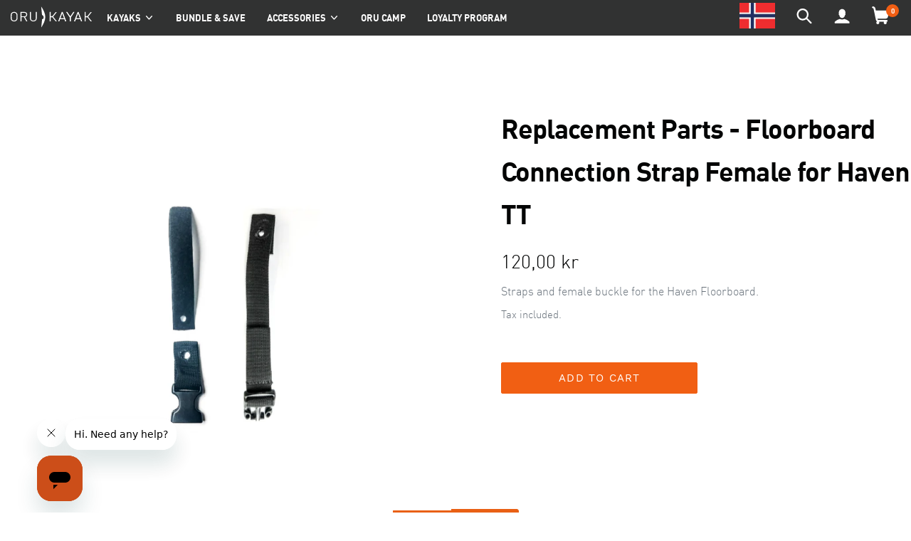

--- FILE ---
content_type: text/html; charset=utf-8
request_url: https://eu.orukayak.com/en-no/collections/replacementparts/products/replacement-parts-floorboard-connection-strap-female-for-haven-tt
body_size: 57384
content:

  
<!DOCTYPE html>
<html class="no-js" lang="en" >
  <head>

  <meta name="google-site-verification" content="DPMPEahCBI9nkHMWNKifnkvSDKPVX91vJpENLgive6I" />

   <!-- Global site tag (gtag.js) - Google Ads: 977062173 -->
<script async src="https://www.googletagmanager.com/gtag/js?id=AW-977062173"></script>
<script>
  window.dataLayer = window.dataLayer || [];
  function gtag(){dataLayer.push(arguments);}
  gtag('js', new Date());

  gtag('config', 'AW-977062173', {'allow_enhanced_conversions': true});
</script>

    


    <!-- Hotjar Tracking Code for orukayak.com -->
    <script>
        (function(h,o,t,j,a,r){
            h.hj=h.hj||function(){(h.hj.q=h.hj.q||[]).push(arguments)};
            h._hjSettings={hjid:1126330,hjsv:6};
            a=o.getElementsByTagName('head')[0];
            r=o.createElement('script');r.async=1;
            r.src=t+h._hjSettings.hjid+j+h._hjSettings.hjsv;
            a.appendChild(r);
        })(window,document,'https://static.hotjar.com/c/hotjar-','.js?sv=');
    </script>

    <script>
    !function (w, d, t) {
      w.TiktokAnalyticsObject=t;var ttq=w[t]=w[t]||[];ttq.methods=["page","track","identify","instances","debug","on","off","once","ready","alias","group","enableCookie","disableCookie"],ttq.setAndDefer=function(t,e){t[e]=function(){t.push([e].concat(Array.prototype.slice.call(arguments,0)))}};for(var i=0;i<ttq.methods.length;i++)ttq.setAndDefer(ttq,ttq.methods[i]);ttq.instance=function(t){for(var e=ttq._i[t]||[],n=0;n<ttq.methods.length;n++)ttq.setAndDefer(e,ttq.methods[n]);return e},ttq.load=function(e,n){var i="https://analytics.tiktok.com/i18n/pixel/events.js";ttq._i=ttq._i||{},ttq._i[e]=[],ttq._i[e]._u=i,ttq._t=ttq._t||{},ttq._t[e]=+new Date,ttq._o=ttq._o||{},ttq._o[e]=n||{};var o=document.createElement("script");o.type="text/javascript",o.async=!0,o.src=i+"?sdkid="+e+"&lib="+t;var a=document.getElementsByTagName("script")[0];a.parentNode.insertBefore(o,a)};

      ttq.load('C9LHHQJC77UDNJM2ESS0');
      ttq.page();
    }(window, document, 'ttq');
    </script>
 
    <script>
            
 	    // if (window.location.href === 'https://ca.orukayak.com/') window.location.href = 'https://ca.orukayak.com/pages/canada-inventory';
      // if (window.location.href === 'https://eu.orukayak.com/') window.location.href = 'https://eu.orukayak.com/pages/europe-inventory';
      // if (window.location.href === 'https://au.orukayak.com/') window.location.href = 'https://au.orukayak.com/pages/australia-inventory';
    </script>

    <link rel="preconnect" href="//cdn.dynamicyield.com">
<link rel="preconnect" href="//st.dynamicyield.com">
<link rel="preconnect" href="//rcom.dynamicyield.com">
<link rel="dns-prefetch" href="//cdn.dynamicyield.com">
<link rel="dns-prefetch" href="//st.dynamicyield.com">
<link rel="dns-prefetch" href="//rcom.dynamicyield.com">

<script type="text/javascript">
  (function dyContext(){
    let template = 'product';
    let product = {"id":40088229118012,"title":"Default Title","option1":"Default Title","option2":null,"option3":null,"sku":"OKA-RPL-FSSF-TT-21","requires_shipping":true,"taxable":true,"featured_image":null,"available":true,"name":"Replacement Parts - Floorboard Connection Strap Female for Haven TT","public_title":null,"options":["Default Title"],"price":12000,"weight":227,"compare_at_price":null,"inventory_management":"shopify","barcode":"","requires_selling_plan":false,"selling_plan_allocations":[],"quantity_rule":{"min":1,"max":null,"increment":1}};
    let collection = {"id":270459437116,"handle":"replacementparts","title":"Replacement Parts","updated_at":"2026-01-13T13:29:00+01:00","body_html":"\u003cmeta charset=\"utf-8\"\u003e\u003cspan id=\"83d33756-1549-4ee8-ae57-bcb2a983be90\" class=\"GINGER_SOFTWARE_mark\" data-mce-fragment=\"1\"\u003e\u003cspan id=\"c83750d6-83fc-41c5-aa63-7927474258da\" class=\"GINGER_SOFTWARE_mark\" data-mce-fragment=\"1\"\u003e\u003cspan id=\"bf0e7ce6-6ae1-40b6-996e-eca437521f74\" class=\"GINGER_SOFTWARE_mark\" data-mce-fragment=\"1\"\u003e\u003cspan id=\"315ecd0b-8cb3-4021-bb83-00dfb3a02cc2\" class=\"GINGER_SOFTWARE_mark\" data-mce-fragment=\"1\"\u003e\u003cspan id=\"e214215c-a532-4b2a-b727-de50c33b6f57\" class=\"GINGER_SOFTWARE_mark\" data-mce-fragment=\"1\"\u003e\u003cspan id=\"535a1514-1ad5-4533-82d6-6b7a969416a4\" class=\"GINGER_SOFTWARE_mark\" data-mce-fragment=\"1\"\u003e\u003cspan id=\"d635620b-5bab-464d-90f0-114001f71be1\" class=\"GINGER_SOFTWARE_mark\" data-mce-fragment=\"1\"\u003eOru\u003c\/span\u003e\u003c\/span\u003e\u003c\/span\u003e\u003c\/span\u003e\u003c\/span\u003e\u003c\/span\u003e\u003c\/span\u003e\u003cspan data-mce-fragment=\"1\"\u003e Kayak, Inc. \u003c\/span\u003e\u003cspan id=\"1918a99c-6e18-4d22-9dd0-1f80a89e3d70\" class=\"GINGER_SOFTWARE_mark\" data-mce-fragment=\"1\"\u003e\u003cspan id=\"15c939be-27ea-40d0-8569-586e3e89a255\" class=\"GINGER_SOFTWARE_mark\" data-mce-fragment=\"1\"\u003e\u003cspan id=\"4fbc1adf-dd10-451b-9677-50b77f527c81\" class=\"GINGER_SOFTWARE_mark\" data-mce-fragment=\"1\"\u003e\u003cspan id=\"8cb84321-385a-483b-950a-4b57c7f83e5b\" class=\"GINGER_SOFTWARE_mark\" data-mce-fragment=\"1\"\u003e\u003cspan id=\"3a590b30-dd7f-4337-b717-afa89625d405\" class=\"GINGER_SOFTWARE_mark\" data-mce-fragment=\"1\"\u003e\u003cspan id=\"38e85bd4-fef1-47b3-8dfb-91fe71b1eb0a\" class=\"GINGER_SOFTWARE_mark\" data-mce-fragment=\"1\"\u003ewarrants\u003c\/span\u003e\u003c\/span\u003e\u003c\/span\u003e\u003c\/span\u003e\u003c\/span\u003e\u003c\/span\u003e\u003cspan data-mce-fragment=\"1\"\u003e its products to be free from defects in material or workmanship for a period of one year from the date of its original ship date. \u003c\/span\u003e\u003cspan data-mce-fragment=\"1\"\u003eIf your kayak is no longer under warranty, or one of these parts was lost and needs to be replaced, you can order them here.\u003c\/span\u003e","published_at":"2022-08-31T18:17:00+02:00","sort_order":"best-selling","template_suffix":"filter","disjunctive":false,"rules":[{"column":"type","relation":"equals","condition":"Replacement Part"}],"published_scope":"web","image":{"created_at":"2022-08-31T18:16:59+02:00","alt":null,"width":4000,"height":1508,"src":"\/\/eu.orukayak.com\/cdn\/shop\/collections\/Parts_2.webp?v=1664288898"}};
    let cart = {"note":null,"attributes":{},"original_total_price":0,"total_price":0,"total_discount":0,"total_weight":0.0,"item_count":0,"items":[],"requires_shipping":false,"currency":"NOK","items_subtotal_price":0,"cart_level_discount_applications":[],"checkout_charge_amount":0};
    let payload = {
      type: 'OTHER'
    }
    
    switch(template){
      case 'index':
        payload.type = 'HOMEPAGE';
        break;
      case 'collection':
        payload.type = 'CATEGORY';
        if(typeof collection != 'undefined'){
          payload.data = [collection.handle];
        }
        break;
      case 'product':
        payload.type = 'PRODUCT';
        if(typeof product != 'undefined'){
          payload.data = [product.sku];
        }
        break;
      case 'cart':
        payload.type = 'CART';
        if(typeof cart != 'undefined'){
          payload.data = [];
          for(let i = 0; i < cart.items.length; i++){
            let item = cart.items[i];
            payload.data.push(item.sku);
          }
        }
        break;
    }
        
    // console.log('template: ', template);
    // console.log('payload: ', payload);
    // console.log('product: ', product);
    // console.log('cart: ', cart);
    
    window.DY = window.DY || {};
    window.DY.recommendationContext = payload;
  })();
</script>

<script type="text/javascript" src="//cdn.dynamicyield.com/api/8779161/api_dynamic.js"></script>
<script type="text/javascript" src="//cdn.dynamicyield.com/api/8779161/api_static.js"></script>

                
    
<script>
  var line =    	'- - - - - - - - - - - - - ',
    ul =        	'-----------------',
    trpl =          '\n\n\n',
    dbl =           '\n\n',
    sgl =           '\n',
    headerTitle =   'Theme Information',
    loggedIn = 		'Customer:      Logged Out',
    themeName =     'Theme Name:    Orukayak 2023-01-13 - Mosaic Grid + Footer Update',
    pageTitle =     'Page Title:    Replacement Parts - Floorboard Connection Strap Female for Haven TT',
    themeID =       'Theme ID:      125443637308',
    templateName =  'Template:      product';
  console.log(
    line + 
    trpl + 
    headerTitle + sgl + ul + dbl + 
    themeName + dbl + 
    pageTitle + dbl +
    templateName + dbl + 
    themeID + dbl + 
    loggedIn + 
    trpl + 
    line + 
    dbl
  );
</script>
    



    <meta charset="utf-8" />
    <meta http-equiv="X-UA-Compatible" content="IE=edge,chrome=1" />
    <meta name="viewport" content="width=device-width,initial-scale=1" />
    <meta name="theme-color" content="#f15f13" />
    <link rel="canonical" href="https://eu.orukayak.com/en-no/products/replacement-parts-floorboard-connection-strap-female-for-haven-tt" /><link
      rel="shortcut icon"
      href="//eu.orukayak.com/cdn/shop/files/favicon_256x256_crop_center_892b3e54-7242-4f97-a62c-4eeb12308df6_32x32.webp?v=1652803987"
      type="image/png"
    /><title>Replacement Parts - Floorboard Connection Strap Female for Haven TT
&ndash;
    Oru Kayak Europe</title><meta name="description" content="Straps and female buckle for the Haven Floorboard." /><!-- /snippets/social-meta-tags.liquid -->



  





<meta property="og:site_name" content="Oru Kayak Europe">
<meta property="og:url" content="https://eu.orukayak.com/en-no/products/replacement-parts-floorboard-connection-strap-female-for-haven-tt">
<meta property="og:title" content="Replacement Parts - Floorboard Connection Strap Female for Haven TT">
<meta property="og:type" content="product">
<meta property="og:description" content="Straps and female buckle for the Haven Floorboard.">

  <meta property="og:price:amount" content="120,00">
  <meta property="og:price:currency" content="NOK">

<meta property="og:image" content="http://eu.orukayak.com/cdn/shop/products/ScreenShot2020-06-05at9.59.20AM_29bddc6e-4f2b-4381-a69b-23d778642852_1200x1200.png?v=1652475573">
<meta property="og:image:secure_url" content="https://eu.orukayak.com/cdn/shop/products/ScreenShot2020-06-05at9.59.20AM_29bddc6e-4f2b-4381-a69b-23d778642852_1200x1200.png?v=1652475573">


<meta name="twitter:card" content="summary_large_image">
<meta name="twitter:title" content="Replacement Parts - Floorboard Connection Strap Female for Haven TT">
<meta name="twitter:description" content="Straps and female buckle for the Haven Floorboard.">


    <link href="//eu.orukayak.com/cdn/shop/t/14/assets/theme.scss.css?v=126671935487632255811717583895" rel="stylesheet" type="text/css" media="all" />

    <link href="//eu.orukayak.com/cdn/shop/t/14/assets/index.min.css?v=146049004856386999511721307480" rel="stylesheet" type="text/css" media="all" />

    <link href="//eu.orukayak.com/cdn/shop/t/14/assets/additional.css?v=6526874015418333961673624373" rel="stylesheet" type="text/css" media="all" />

    <link href="//eu.orukayak.com/cdn/shop/t/14/assets/theme_modifications.scss?v=47630543564521527551673624593" rel="stylesheet" type="text/css" media="all" />

    <link href="//eu.orukayak.com/cdn/shop/t/14/assets/animate.css?v=165660542811278482431673624374" rel="stylesheet" type="text/css" media="all" />

    <link href="//eu.orukayak.com/cdn/shop/t/14/assets/cc-financing-page-shopify.css?v=64325711442782445891673624448" rel="stylesheet" type="text/css" media="all" />

    <link href="//eu.orukayak.com/cdn/shop/t/14/assets/cc-packages-page.css?v=19200604149785838901673624449" rel="stylesheet" type="text/css" media="all" />



    <link href="//eu.orukayak.com/cdn/shop/t/14/assets/custom.scss.css?v=157858638427020875401673624829" rel="stylesheet" type="text/css" media="all" />

    <style type="text/css">
  :root,
  .page-width,
  .cell {
    --base-gutter                           : 30px;
    
    --base-gutter--double                   : calc( var(--base-gutter) * 2 );
    --base-gutter--trip                     : calc( var(--base-gutter) * 3 );
    --base-gutter--quad                     : calc( var(--base-gutter) * 4 );
  
    --base-gutter--half                     : calc( var(--base-gutter) / 2 );
    --base-gutter--quarter                  : calc( var(--base-gutter) / 4 );

    --cell-gutter                           : var(--base-gutter);
    --cell-gutter--mobile                   : var(--base-gutter--half);
    --cell-gutter--neg                      : calc(var(--cell-gutter) * -1);
  }

  .cell.half_gutter,
  .cell_no_gutter.half_gutter {
      --cell-gutter: var(--base-gutter--half);
  }
  .cell.double_gutter,
  .cell_no_gutter.double_gutter {
      --cell-gutter: var(--base-gutter--double);
  }

  @media screen and (max-width: 539px) {
    .cell {
      --cell-gutter: var(--cell-gutter--mobile);
    }
  }






  :root {
    --teaser--left: 1 / 1 / 1 / 1;
    --teaser--right: 1 / 2 / 1 / 2;
    --ctas--grid-gutter: 10px;
    --ctas--grid-gutter--neg: calc(var(--ctas--grid-gutter) * -1);
      
    /* Slick */
    --dotSize                         : 12px;
    --slick--ajax_loader              : //eu.orukayak.com/cdn/shop/t/14/assets/ajax-loader.gif?v=41356863302472015721673624373;
    --slick--font-eot                 : //eu.orukayak.com/cdn/shop/t/14/assets/slick.eot?v=171231562841723704411673624585;
    --slick--font-eot--iefix          : //eu.orukayak.com/cdn/shop/t/14/assets/slick.eot?%23iefix&v=171231562841723704411673624585;
    --slick--font-woff                : //eu.orukayak.com/cdn/shop/t/14/assets/slick.woff?v=111354281175319789571673624586;
    --slick--font-ttf                 : //eu.orukayak.com/cdn/shop/t/14/assets/slick.ttf?v=51727957652983676071673624586;
    --slick--font-svg-slick           : //eu.orukayak.com/cdn/shop/t/14/assets/slick.svg%23slick?1665;
    --slick--arrow-left               : url('//eu.orukayak.com/cdn/shop/t/14/assets/icon-chevron-left.svg?v=31170901135150170881673624643');
    --slick--arrow-right              : url('//eu.orukayak.com/cdn/shop/t/14/assets/icon-chevron-right.svg?v=15233634512000576901673624643');
  

    /* Accordiion  */
    --accordion--color--line-1        : #6D7278;
    --accordion--color--line-2        : #D8D8D8;
    --accordion--size--arrow          : 50%;
    --accordion--size--plus-minus     : 25%;
    --accordion--padding--horiz       : 0;
    --accordion--padding--vert        : 0.35em;

    /* Height Offsets */
    --total--banner-height             : calc(var(--announce-height,0px) + var(--privy-height,0px));
    --total--header-height             : calc(var(--header-height,55px) + var(--total--banner-height));

  }
  .acc-btn svg.icon-arrow-right {
    --accordion--size--arrow          : 80%;
  }
  @media screen and (max-width: 539px) {
    :root {
      /*--accordion--size--plus-minus   : 25%;*/
    }
  }

  .visit-page {
    --dotSize                         : 18px;
  }
</style>
    <script type="text/javascript">
      // if functions are still firing too quickly
      function waitFor_jQuery(method) {
        if ( window.jQuery && typeof themeJSisLoaded !== 'undefined' ) {
          method();
        } else {
          setTimeout(function() { waitFor_jQuery(method) }, 50);
        }
      }

      // wrap your jquery in this. 
      waitFor_jQuery(function () {
        // do stuff
      });
    </script>
    <script type="text/javascript">
      document.addEventListener("DOMContentLoaded", function(event) {
        updateHeightVar('.header-section .header-inner','--header-height')
        // updateHeightVar('.header-sticky','--header-height')



        // waitFor_jQuery(function () {
        //   var chkEl = '.privy-bar-container.privy-top .privy-bar-content';
        //   watchForElement(chkEl,function(el) {
        //     updateHeightVar('.privy-bar-container.privy-top .privy-bar-content','--privy-height')
        //     $('.header-section').addClass('has-privy');
        //   })
        // })
      })

      function updateHeightVar(el,v) {
        let prevH;
        let itm = document.querySelector(el);
        initH()
        window.addEventListener('resize', initH);
        window.addEventListener('scroll', initH);

        setTimeout(function () {
          initH()  
        },500)

        function initH() {
          var H = itm.clientHeight;
          if (H != prevH) {
            // console.log('run')
            // Then we set the value in the --header-height custom property to the root of the document
            document.documentElement.style.setProperty(v, `${H}px`);
            prevH = H;
          }
        }
      }
    </script>

    <script>
      var theme = {
        strings: {
          addToCart: "Add to cart",
          soldOut: "Sold out",
          unavailable: "Unavailable",
          regularPrice: "Regular price",
          sale: "Sale",
          showMore: "Show More",
          showLess: "Show Less",
          addressError: "Error looking up that address",
          addressNoResults: "No results for that address",
          addressQueryLimit: "You have exceeded the Google API usage limit. Consider upgrading to a \u003ca href=\"https:\/\/developers.google.com\/maps\/premium\/usage-limits\"\u003ePremium Plan\u003c\/a\u003e.",
          authError: "There was a problem authenticating your Google Maps account.",
          newWindow: "Opens in a new window.",
          external: "Opens external website.",
          newWindowExternal: "Opens external website in a new window.",
          quantityMinimumMessage: "Quantity must be 1 or more"
        },
        moneyFormat: "{{amount_with_comma_separator}} kr"
      }

      document.documentElement.className = document.documentElement.className.replace('no-js', 'js');
    </script>

    <script>window.performance && window.performance.mark && window.performance.mark('shopify.content_for_header.start');</script><meta name="google-site-verification" content="eyYqm-toqcq5jkDGxOFfoNlGJFUKyCbtlUd5qmz_xhE">
<meta id="shopify-digital-wallet" name="shopify-digital-wallet" content="/56973590588/digital_wallets/dialog">
<meta name="shopify-checkout-api-token" content="2a773994f85352383bb573a79ad08ceb">
<link rel="alternate" hreflang="x-default" href="https://eu.orukayak.com/products/replacement-parts-floorboard-connection-strap-female-for-haven-tt">
<link rel="alternate" hreflang="en-GB" href="https://eu.orukayak.com/en-gb/products/replacement-parts-floorboard-connection-strap-female-for-haven-tt">
<link rel="alternate" hreflang="en-CH" href="https://eu.orukayak.com/en-ch/products/replacement-parts-floorboard-connection-strap-female-for-haven-tt">
<link rel="alternate" hreflang="en-NL" href="https://eu.orukayak.com/en-nl/products/replacement-parts-floorboard-connection-strap-female-for-haven-tt">
<link rel="alternate" hreflang="en-SE" href="https://eu.orukayak.com/en-se/products/replacement-parts-floorboard-connection-strap-female-for-haven-tt">
<link rel="alternate" hreflang="en-NO" href="https://eu.orukayak.com/en-no/products/replacement-parts-floorboard-connection-strap-female-for-haven-tt">
<link rel="alternate" hreflang="en-DK" href="https://eu.orukayak.com/en-dk/products/replacement-parts-floorboard-connection-strap-female-for-haven-tt">
<link rel="alternate" hreflang="en-DE" href="https://eu.orukayak.com/products/replacement-parts-floorboard-connection-strap-female-for-haven-tt">
<link rel="alternate" type="application/json+oembed" href="https://eu.orukayak.com/en-no/products/replacement-parts-floorboard-connection-strap-female-for-haven-tt.oembed">
<script async="async" src="/checkouts/internal/preloads.js?locale=en-NO"></script>
<link rel="preconnect" href="https://shop.app" crossorigin="anonymous">
<script async="async" src="https://shop.app/checkouts/internal/preloads.js?locale=en-NO&shop_id=56973590588" crossorigin="anonymous"></script>
<script id="apple-pay-shop-capabilities" type="application/json">{"shopId":56973590588,"countryCode":"NL","currencyCode":"NOK","merchantCapabilities":["supports3DS"],"merchantId":"gid:\/\/shopify\/Shop\/56973590588","merchantName":"Oru Kayak Europe","requiredBillingContactFields":["postalAddress","email","phone"],"requiredShippingContactFields":["postalAddress","email","phone"],"shippingType":"shipping","supportedNetworks":["visa","maestro","masterCard","amex"],"total":{"type":"pending","label":"Oru Kayak Europe","amount":"1.00"},"shopifyPaymentsEnabled":true,"supportsSubscriptions":true}</script>
<script id="shopify-features" type="application/json">{"accessToken":"2a773994f85352383bb573a79ad08ceb","betas":["rich-media-storefront-analytics"],"domain":"eu.orukayak.com","predictiveSearch":true,"shopId":56973590588,"locale":"en"}</script>
<script>var Shopify = Shopify || {};
Shopify.shop = "oru-kayak-europe.myshopify.com";
Shopify.locale = "en";
Shopify.currency = {"active":"NOK","rate":"11.969802"};
Shopify.country = "NO";
Shopify.theme = {"name":"Orukayak 2023-01-13 - Mosaic Grid + Footer Update","id":125443637308,"schema_name":"Debut","schema_version":"11.3.1","theme_store_id":null,"role":"main"};
Shopify.theme.handle = "null";
Shopify.theme.style = {"id":null,"handle":null};
Shopify.cdnHost = "eu.orukayak.com/cdn";
Shopify.routes = Shopify.routes || {};
Shopify.routes.root = "/en-no/";</script>
<script type="module">!function(o){(o.Shopify=o.Shopify||{}).modules=!0}(window);</script>
<script>!function(o){function n(){var o=[];function n(){o.push(Array.prototype.slice.apply(arguments))}return n.q=o,n}var t=o.Shopify=o.Shopify||{};t.loadFeatures=n(),t.autoloadFeatures=n()}(window);</script>
<script>
  window.ShopifyPay = window.ShopifyPay || {};
  window.ShopifyPay.apiHost = "shop.app\/pay";
  window.ShopifyPay.redirectState = null;
</script>
<script id="shop-js-analytics" type="application/json">{"pageType":"product"}</script>
<script defer="defer" async type="module" src="//eu.orukayak.com/cdn/shopifycloud/shop-js/modules/v2/client.init-shop-cart-sync_IZsNAliE.en.esm.js"></script>
<script defer="defer" async type="module" src="//eu.orukayak.com/cdn/shopifycloud/shop-js/modules/v2/chunk.common_0OUaOowp.esm.js"></script>
<script type="module">
  await import("//eu.orukayak.com/cdn/shopifycloud/shop-js/modules/v2/client.init-shop-cart-sync_IZsNAliE.en.esm.js");
await import("//eu.orukayak.com/cdn/shopifycloud/shop-js/modules/v2/chunk.common_0OUaOowp.esm.js");

  window.Shopify.SignInWithShop?.initShopCartSync?.({"fedCMEnabled":true,"windoidEnabled":true});

</script>
<script>
  window.Shopify = window.Shopify || {};
  if (!window.Shopify.featureAssets) window.Shopify.featureAssets = {};
  window.Shopify.featureAssets['shop-js'] = {"shop-cart-sync":["modules/v2/client.shop-cart-sync_DLOhI_0X.en.esm.js","modules/v2/chunk.common_0OUaOowp.esm.js"],"init-fed-cm":["modules/v2/client.init-fed-cm_C6YtU0w6.en.esm.js","modules/v2/chunk.common_0OUaOowp.esm.js"],"shop-button":["modules/v2/client.shop-button_BCMx7GTG.en.esm.js","modules/v2/chunk.common_0OUaOowp.esm.js"],"shop-cash-offers":["modules/v2/client.shop-cash-offers_BT26qb5j.en.esm.js","modules/v2/chunk.common_0OUaOowp.esm.js","modules/v2/chunk.modal_CGo_dVj3.esm.js"],"init-windoid":["modules/v2/client.init-windoid_B9PkRMql.en.esm.js","modules/v2/chunk.common_0OUaOowp.esm.js"],"init-shop-email-lookup-coordinator":["modules/v2/client.init-shop-email-lookup-coordinator_DZkqjsbU.en.esm.js","modules/v2/chunk.common_0OUaOowp.esm.js"],"shop-toast-manager":["modules/v2/client.shop-toast-manager_Di2EnuM7.en.esm.js","modules/v2/chunk.common_0OUaOowp.esm.js"],"shop-login-button":["modules/v2/client.shop-login-button_BtqW_SIO.en.esm.js","modules/v2/chunk.common_0OUaOowp.esm.js","modules/v2/chunk.modal_CGo_dVj3.esm.js"],"avatar":["modules/v2/client.avatar_BTnouDA3.en.esm.js"],"pay-button":["modules/v2/client.pay-button_CWa-C9R1.en.esm.js","modules/v2/chunk.common_0OUaOowp.esm.js"],"init-shop-cart-sync":["modules/v2/client.init-shop-cart-sync_IZsNAliE.en.esm.js","modules/v2/chunk.common_0OUaOowp.esm.js"],"init-customer-accounts":["modules/v2/client.init-customer-accounts_DenGwJTU.en.esm.js","modules/v2/client.shop-login-button_BtqW_SIO.en.esm.js","modules/v2/chunk.common_0OUaOowp.esm.js","modules/v2/chunk.modal_CGo_dVj3.esm.js"],"init-shop-for-new-customer-accounts":["modules/v2/client.init-shop-for-new-customer-accounts_JdHXxpS9.en.esm.js","modules/v2/client.shop-login-button_BtqW_SIO.en.esm.js","modules/v2/chunk.common_0OUaOowp.esm.js","modules/v2/chunk.modal_CGo_dVj3.esm.js"],"init-customer-accounts-sign-up":["modules/v2/client.init-customer-accounts-sign-up_D6__K_p8.en.esm.js","modules/v2/client.shop-login-button_BtqW_SIO.en.esm.js","modules/v2/chunk.common_0OUaOowp.esm.js","modules/v2/chunk.modal_CGo_dVj3.esm.js"],"checkout-modal":["modules/v2/client.checkout-modal_C_ZQDY6s.en.esm.js","modules/v2/chunk.common_0OUaOowp.esm.js","modules/v2/chunk.modal_CGo_dVj3.esm.js"],"shop-follow-button":["modules/v2/client.shop-follow-button_XetIsj8l.en.esm.js","modules/v2/chunk.common_0OUaOowp.esm.js","modules/v2/chunk.modal_CGo_dVj3.esm.js"],"lead-capture":["modules/v2/client.lead-capture_DvA72MRN.en.esm.js","modules/v2/chunk.common_0OUaOowp.esm.js","modules/v2/chunk.modal_CGo_dVj3.esm.js"],"shop-login":["modules/v2/client.shop-login_ClXNxyh6.en.esm.js","modules/v2/chunk.common_0OUaOowp.esm.js","modules/v2/chunk.modal_CGo_dVj3.esm.js"],"payment-terms":["modules/v2/client.payment-terms_CNlwjfZz.en.esm.js","modules/v2/chunk.common_0OUaOowp.esm.js","modules/v2/chunk.modal_CGo_dVj3.esm.js"]};
</script>
<script>(function() {
  var isLoaded = false;
  function asyncLoad() {
    if (isLoaded) return;
    isLoaded = true;
    var urls = ["https:\/\/cdn.weglot.com\/weglot_script_tag.js?shop=oru-kayak-europe.myshopify.com","https:\/\/reconvert-cdn.com\/assets\/js\/store_reconvert_node.js?v=2\u0026scid=OTIzOWU3NTczMTIyYTBjZmM2YTBjNDJmNmNlOGQ3ZDUuMGJkZmZkMWUzZmVmM2QxNWI4YTc0NDlhMjg2ZTZiZTc=\u0026shop=oru-kayak-europe.myshopify.com","https:\/\/cdn-loyalty.yotpo.com\/loader\/7vDTGxhbVX9DJJUNqkVIgA.js?shop=oru-kayak-europe.myshopify.com","https:\/\/s3.eu-west-1.amazonaws.com\/production-klarna-il-shopify-osm\/a6c5e37d3b587ca7438f15aa90b429b47085a035\/oru-kayak-europe.myshopify.com-1708621541664.js?shop=oru-kayak-europe.myshopify.com","https:\/\/cdn.rebuyengine.com\/onsite\/js\/rebuy.js?shop=oru-kayak-europe.myshopify.com"];
    for (var i = 0; i < urls.length; i++) {
      var s = document.createElement('script');
      s.type = 'text/javascript';
      s.async = true;
      s.src = urls[i];
      var x = document.getElementsByTagName('script')[0];
      x.parentNode.insertBefore(s, x);
    }
  };
  if(window.attachEvent) {
    window.attachEvent('onload', asyncLoad);
  } else {
    window.addEventListener('load', asyncLoad, false);
  }
})();</script>
<script id="__st">var __st={"a":56973590588,"offset":3600,"reqid":"ce28b974-d3a9-4699-9c2b-3f51b42cc70d-1768529413","pageurl":"eu.orukayak.com\/en-no\/collections\/replacementparts\/products\/replacement-parts-floorboard-connection-strap-female-for-haven-tt","u":"ee114120bb1c","p":"product","rtyp":"product","rid":6891671814204};</script>
<script>window.ShopifyPaypalV4VisibilityTracking = true;</script>
<script id="captcha-bootstrap">!function(){'use strict';const t='contact',e='account',n='new_comment',o=[[t,t],['blogs',n],['comments',n],[t,'customer']],c=[[e,'customer_login'],[e,'guest_login'],[e,'recover_customer_password'],[e,'create_customer']],r=t=>t.map((([t,e])=>`form[action*='/${t}']:not([data-nocaptcha='true']) input[name='form_type'][value='${e}']`)).join(','),a=t=>()=>t?[...document.querySelectorAll(t)].map((t=>t.form)):[];function s(){const t=[...o],e=r(t);return a(e)}const i='password',u='form_key',d=['recaptcha-v3-token','g-recaptcha-response','h-captcha-response',i],f=()=>{try{return window.sessionStorage}catch{return}},m='__shopify_v',_=t=>t.elements[u];function p(t,e,n=!1){try{const o=window.sessionStorage,c=JSON.parse(o.getItem(e)),{data:r}=function(t){const{data:e,action:n}=t;return t[m]||n?{data:e,action:n}:{data:t,action:n}}(c);for(const[e,n]of Object.entries(r))t.elements[e]&&(t.elements[e].value=n);n&&o.removeItem(e)}catch(o){console.error('form repopulation failed',{error:o})}}const l='form_type',E='cptcha';function T(t){t.dataset[E]=!0}const w=window,h=w.document,L='Shopify',v='ce_forms',y='captcha';let A=!1;((t,e)=>{const n=(g='f06e6c50-85a8-45c8-87d0-21a2b65856fe',I='https://cdn.shopify.com/shopifycloud/storefront-forms-hcaptcha/ce_storefront_forms_captcha_hcaptcha.v1.5.2.iife.js',D={infoText:'Protected by hCaptcha',privacyText:'Privacy',termsText:'Terms'},(t,e,n)=>{const o=w[L][v],c=o.bindForm;if(c)return c(t,g,e,D).then(n);var r;o.q.push([[t,g,e,D],n]),r=I,A||(h.body.append(Object.assign(h.createElement('script'),{id:'captcha-provider',async:!0,src:r})),A=!0)});var g,I,D;w[L]=w[L]||{},w[L][v]=w[L][v]||{},w[L][v].q=[],w[L][y]=w[L][y]||{},w[L][y].protect=function(t,e){n(t,void 0,e),T(t)},Object.freeze(w[L][y]),function(t,e,n,w,h,L){const[v,y,A,g]=function(t,e,n){const i=e?o:[],u=t?c:[],d=[...i,...u],f=r(d),m=r(i),_=r(d.filter((([t,e])=>n.includes(e))));return[a(f),a(m),a(_),s()]}(w,h,L),I=t=>{const e=t.target;return e instanceof HTMLFormElement?e:e&&e.form},D=t=>v().includes(t);t.addEventListener('submit',(t=>{const e=I(t);if(!e)return;const n=D(e)&&!e.dataset.hcaptchaBound&&!e.dataset.recaptchaBound,o=_(e),c=g().includes(e)&&(!o||!o.value);(n||c)&&t.preventDefault(),c&&!n&&(function(t){try{if(!f())return;!function(t){const e=f();if(!e)return;const n=_(t);if(!n)return;const o=n.value;o&&e.removeItem(o)}(t);const e=Array.from(Array(32),(()=>Math.random().toString(36)[2])).join('');!function(t,e){_(t)||t.append(Object.assign(document.createElement('input'),{type:'hidden',name:u})),t.elements[u].value=e}(t,e),function(t,e){const n=f();if(!n)return;const o=[...t.querySelectorAll(`input[type='${i}']`)].map((({name:t})=>t)),c=[...d,...o],r={};for(const[a,s]of new FormData(t).entries())c.includes(a)||(r[a]=s);n.setItem(e,JSON.stringify({[m]:1,action:t.action,data:r}))}(t,e)}catch(e){console.error('failed to persist form',e)}}(e),e.submit())}));const S=(t,e)=>{t&&!t.dataset[E]&&(n(t,e.some((e=>e===t))),T(t))};for(const o of['focusin','change'])t.addEventListener(o,(t=>{const e=I(t);D(e)&&S(e,y())}));const B=e.get('form_key'),M=e.get(l),P=B&&M;t.addEventListener('DOMContentLoaded',(()=>{const t=y();if(P)for(const e of t)e.elements[l].value===M&&p(e,B);[...new Set([...A(),...v().filter((t=>'true'===t.dataset.shopifyCaptcha))])].forEach((e=>S(e,t)))}))}(h,new URLSearchParams(w.location.search),n,t,e,['guest_login'])})(!0,!0)}();</script>
<script integrity="sha256-4kQ18oKyAcykRKYeNunJcIwy7WH5gtpwJnB7kiuLZ1E=" data-source-attribution="shopify.loadfeatures" defer="defer" src="//eu.orukayak.com/cdn/shopifycloud/storefront/assets/storefront/load_feature-a0a9edcb.js" crossorigin="anonymous"></script>
<script crossorigin="anonymous" defer="defer" src="//eu.orukayak.com/cdn/shopifycloud/storefront/assets/shopify_pay/storefront-65b4c6d7.js?v=20250812"></script>
<script data-source-attribution="shopify.dynamic_checkout.dynamic.init">var Shopify=Shopify||{};Shopify.PaymentButton=Shopify.PaymentButton||{isStorefrontPortableWallets:!0,init:function(){window.Shopify.PaymentButton.init=function(){};var t=document.createElement("script");t.src="https://eu.orukayak.com/cdn/shopifycloud/portable-wallets/latest/portable-wallets.en.js",t.type="module",document.head.appendChild(t)}};
</script>
<script data-source-attribution="shopify.dynamic_checkout.buyer_consent">
  function portableWalletsHideBuyerConsent(e){var t=document.getElementById("shopify-buyer-consent"),n=document.getElementById("shopify-subscription-policy-button");t&&n&&(t.classList.add("hidden"),t.setAttribute("aria-hidden","true"),n.removeEventListener("click",e))}function portableWalletsShowBuyerConsent(e){var t=document.getElementById("shopify-buyer-consent"),n=document.getElementById("shopify-subscription-policy-button");t&&n&&(t.classList.remove("hidden"),t.removeAttribute("aria-hidden"),n.addEventListener("click",e))}window.Shopify?.PaymentButton&&(window.Shopify.PaymentButton.hideBuyerConsent=portableWalletsHideBuyerConsent,window.Shopify.PaymentButton.showBuyerConsent=portableWalletsShowBuyerConsent);
</script>
<script data-source-attribution="shopify.dynamic_checkout.cart.bootstrap">document.addEventListener("DOMContentLoaded",(function(){function t(){return document.querySelector("shopify-accelerated-checkout-cart, shopify-accelerated-checkout")}if(t())Shopify.PaymentButton.init();else{new MutationObserver((function(e,n){t()&&(Shopify.PaymentButton.init(),n.disconnect())})).observe(document.body,{childList:!0,subtree:!0})}}));
</script>
<script id='scb4127' type='text/javascript' async='' src='https://eu.orukayak.com/cdn/shopifycloud/privacy-banner/storefront-banner.js'></script><link id="shopify-accelerated-checkout-styles" rel="stylesheet" media="screen" href="https://eu.orukayak.com/cdn/shopifycloud/portable-wallets/latest/accelerated-checkout-backwards-compat.css" crossorigin="anonymous">
<style id="shopify-accelerated-checkout-cart">
        #shopify-buyer-consent {
  margin-top: 1em;
  display: inline-block;
  width: 100%;
}

#shopify-buyer-consent.hidden {
  display: none;
}

#shopify-subscription-policy-button {
  background: none;
  border: none;
  padding: 0;
  text-decoration: underline;
  font-size: inherit;
  cursor: pointer;
}

#shopify-subscription-policy-button::before {
  box-shadow: none;
}

      </style>

<script>window.performance && window.performance.mark && window.performance.mark('shopify.content_for_header.end');</script>

    <link href="//eu.orukayak.com/cdn/shop/t/14/assets/shopstorm-apps.scss.css?v=23333893592810315451673624643" rel="stylesheet" type="text/css" media="all" />
    
    <script src="//eu.orukayak.com/cdn/shop/t/14/assets/app.js?v=96932734652583546321673624374" defer></script>
    <script src="https://accessories.w3apps.co/js/accessories.js" type="text/javascript"></script>
    <script
    src="https://code.jquery.com/jquery-3.4.1.slim.js"
    integrity="sha256-BTlTdQO9/fascB1drekrDVkaKd9PkwBymMlHOiG+qLI="
    crossorigin="anonymous"></script>
    <script type="text/javascript">
      if (Shopify.designMode != true){
        accessoriesJS($);
      }
    </script>

    <script type="text/javascript" async="" src="https://kickbooster.me/shopify/kbr.js?shop=oru-kayak.myshopify.com"></script>
      
      <!-- hreflang and rel canonical tags -->
      
      <!-- END hreflang and rel canonical tags -->

       <!-- This is modifications to the primary shopify theme by ckizer -->
      <!-- Changes to css is encapsulated to this file only and compiled from sass to CSS with app codekit -->
        <link href="//eu.orukayak.com/cdn/shop/t/14/assets/ckizer-mods.css?v=171298984709499191251673624450" rel="stylesheet" type="text/css" media="all" />
          
          <!-- Google Tag Manager -->
      <script>(function(w,d,s,l,i){w[l]=w[l]||[];w[l].push({'gtm.start':
      new Date().getTime(),event:'gtm.js'});var f=d.getElementsByTagName(s)[0],
      j=d.createElement(s),dl=l!='dataLayer'?'&l='+l:'';j.async=true;j.src=
      'https://www.googletagmanager.com/gtm.js?id='+i+dl;f.parentNode.insertBefore(j,f);
      })(window,document,'script','dataLayer','GTM-NWS65LX');</script>
      <!-- End Google Tag Manager -->
      
      
      <!-- Heap Analytics by ckizer -->
      <script type="text/javascript">
      window.heap=window.heap||[],heap.load=function(e,t){window.heap.appid=e,window.heap.config=t=t||{};var r=t.forceSSL||"https:"===document.location.protocol,a=document.createElement("script");a.type="text/javascript",a.async=!0,a.src=(r?"https:":"http:")+"//cdn.heapanalytics.com/js/heap-"+e+".js";var n=document.getElementsByTagName("script")[0];n.parentNode.insertBefore(a,n);for(var o=function(e){return function(){heap.push([e].concat(Array.prototype.slice.call(arguments,0)))}},p=["addEventProperties","addUserProperties","clearEventProperties","identify","removeEventProperty","setEventProperties","track","unsetEventProperty"],c=0;c<p.length;c++)heap[p[c]]=o(p[c])};
      heap.load("283200265");
      var customerEmail = '' || '';
      var customerId = '';
      /* heap.identify(customerEmail); */
      heap.addUserProperties({'Name': '','email': customerEmail,'CustomerID':'','TotalSpent':''});   
  	</script>
      
      

    <script>
  
  
    window.csapps = {
      shop_slug: "oru-kayak-europe",
      store_id: "oru-kayak-europe.myshopify.com",
      store_domain: "eu.orukayak.com",
      money_format: "{{amount_with_comma_separator}} kr",
      cart: null,
      product: null,
      product_collections: null,
      product_variants: null,
      is_volume_discount: null,
      is_bundle_discount: null,
      bundle_class: '.aiod-bundle-discount-wrap',
      product_id: null,
      page_type: null,
      vd_url: 'https://aiod.cirkleinc.com',
      customer: null,
      currency_symbol: "€"
    }
	window.csapps.page_type = "index";
    
	
    window.csapps.cart = {"note":null,"attributes":{},"original_total_price":0,"total_price":0,"total_discount":0,"total_weight":0.0,"item_count":0,"items":[],"requires_shipping":false,"currency":"NOK","items_subtotal_price":0,"cart_level_discount_applications":[],"checkout_charge_amount":0}
    if (typeof window.csapps.cart.items == "object") {
      for (var i=0; i<window.csapps.cart.items.length; i++) {
        ["sku", "grams", "vendor", "url", "image", "handle", "requires_shipping", "product_type", "product_description"].map(function(a) {
          delete window.csapps.cart.items[i][a]
        })
      }
    }
    window.csapps.cart_collections = {}
    

  
window.csapps.page_type = "product"
    window.csapps.product_id = "6891671814204";
    window.csapps.product = {"id":6891671814204,"title":"Replacement Parts - Floorboard Connection Strap Female for Haven TT","handle":"replacement-parts-floorboard-connection-strap-female-for-haven-tt","description":"\u003cmeta charset=\"utf-8\"\u003e\u003cspan\u003eStraps and female buckle for the Haven Floorboard.\u003c\/span\u003e","published_at":"2022-09-26T19:21:43+02:00","created_at":"2022-05-13T22:59:32+02:00","vendor":"Oru Kayak","type":"Replacement Part","tags":["Category_Straps","Model_Haven","Model_Haven TT","Year_2021"],"price":12000,"price_min":12000,"price_max":12000,"available":true,"price_varies":false,"compare_at_price":null,"compare_at_price_min":0,"compare_at_price_max":0,"compare_at_price_varies":false,"variants":[{"id":40088229118012,"title":"Default Title","option1":"Default Title","option2":null,"option3":null,"sku":"OKA-RPL-FSSF-TT-21","requires_shipping":true,"taxable":true,"featured_image":null,"available":true,"name":"Replacement Parts - Floorboard Connection Strap Female for Haven TT","public_title":null,"options":["Default Title"],"price":12000,"weight":227,"compare_at_price":null,"inventory_management":"shopify","barcode":"","requires_selling_plan":false,"selling_plan_allocations":[],"quantity_rule":{"min":1,"max":null,"increment":1}}],"images":["\/\/eu.orukayak.com\/cdn\/shop\/products\/ScreenShot2020-06-05at9.59.20AM_29bddc6e-4f2b-4381-a69b-23d778642852.png?v=1652475573"],"featured_image":"\/\/eu.orukayak.com\/cdn\/shop\/products\/ScreenShot2020-06-05at9.59.20AM_29bddc6e-4f2b-4381-a69b-23d778642852.png?v=1652475573","options":["Title"],"media":[{"alt":null,"id":22887890583612,"position":1,"preview_image":{"aspect_ratio":1.121,"height":1072,"width":1202,"src":"\/\/eu.orukayak.com\/cdn\/shop\/products\/ScreenShot2020-06-05at9.59.20AM_29bddc6e-4f2b-4381-a69b-23d778642852.png?v=1652475573"},"aspect_ratio":1.121,"height":1072,"media_type":"image","src":"\/\/eu.orukayak.com\/cdn\/shop\/products\/ScreenShot2020-06-05at9.59.20AM_29bddc6e-4f2b-4381-a69b-23d778642852.png?v=1652475573","width":1202}],"requires_selling_plan":false,"selling_plan_groups":[],"content":"\u003cmeta charset=\"utf-8\"\u003e\u003cspan\u003eStraps and female buckle for the Haven Floorboard.\u003c\/span\u003e"}


    window.csapps.product_collection = []
    
      window.csapps.product_collection.push(270459437116)
    

    window.csapps.product_variant = []
    
      window.csapps.product_variant.push(40088229118012)
    

    window.csapps.product_collections = window.csapps.product_collection.toString();
    window.csapps.product_variants = window.csapps.product_variant.toString();

  

  

</script>



<link href="https://aiod.cirkleinc.com/frontcripts/csapp_all_in_one.min.css?v=1768529413" rel="stylesheet" type="text/css" media="all">
<script src="https://aiod.cirkleinc.com/frontcripts/cscodejs.min.js?v=1768529413" defer="defer"></script>


    <!-- Extend - Add necessary SDK script tags and configure the store -->
    <script src="https://sdk.helloextend.com/extend-sdk-client/v1/extend-sdk-client.min.js" defer="defer"></script>  
    <script src="https://sdk.helloextend.com/extend-sdk-client-shopify-addon/v1/extend-sdk-client-shopify-addon.min.js" defer="defer"></script>  
    <script defer="defer">
      window.addEventListener('DOMContentLoaded', function(){
        Extend.config({ storeId: 'fc1b6c25-9e7c-4f02-99c4-f2b303df1b19', environment: 'production' })
      })
    </script>

    <!-- Extend - Render polyfills to enable IE11 support -->
    <script defer="defer">
  window.addEventListener('DOMContentLoaded', function(){
    (function () {
      function URLSearchParams (searchString) {
        if(window.URLSearchParams){
          return new window.URLSearchParams(window.location.search).get(searchString)
        } else {
          var self = this;
          self.searchString = searchString;
          self.get = function (name) {
            var results = new RegExp('[\?&]' + name + '=([^&#]*)').exec(self.searchString);
            if (results == null) {
              return null;
            }
            else {
              return decodeURI(results[1]) || 0;
            }
          };
        } }
      window.Extend.URLSearchParams = URLSearchParams;
    })()
  })
</script>
<!-- usage: window.Extend.URLSearchParams('leadtoken') <-- returns the leadtoken regardless of browser -->


<script defer="defer">
  window.addEventListener('DOMContentLoaded', function(){
    (function () {
      function CustomEvent ( event, params ) {
        if ( typeof window.CustomEvent === "function" ) {
          return new window.CustomEvent(event, params);
        } else {
          params = params || { bubbles: false, cancelable: false, detail: null };
          var evt = document.createEvent( 'CustomEvent' );
          evt.initCustomEvent( event, params.bubbles, params.cancelable, params.detail );
          return evt;
        };
      }
      window.Extend.CustomEvent = CustomEvent;
    })();
  })
</script>
<!-- usage dispatching event:
window.dispatchEvent(window.Extend.CustomEvent('cartUpdated', { detail: cart })) params are not necessary -->


    <!-- Extend - Render aftermarket integration snippet -->
    <script defer="defer">

  window.addEventListener('DOMContentLoaded', function(){

    if (window.Extend && window.ExtendShopify && window.Shopify.currency.active === "USD") {

      var leadToken = window.Extend.URLSearchParams('leadToken');

      if(leadToken) {
        Extend.aftermarketModal.open({
          leadToken: leadToken,
          onClose: function(plan, product, quantity) {
            if(plan && product) {
              ExtendShopify.addPlanToCart({plan: plan, product: product, leadToken: leadToken, quantity: quantity || 1}, function() {
                window.location = '/cart'
              }) 
            }
          }
        }) 
      }

    }

  })

</script>

    <!-- Extend - End Extend code -->
    
    <!-- Extend -- Load product integration script -->
    <script defer="defer">

  //run scripts on DOMContentLoaded to avoid affecting site load time
  window.addEventListener('DOMContentLoaded', function(){
    //Only run ajax integration if Extend and ExtendShopify is defined, and the currency is set to USD
    if (window.Extend && window.ExtendShopify && window.Shopify.currency.active === 'USD') {

      /************************/
      /*   Global Variables   */
      /************************/
      var cartRowItem = '.cart-side__item' // Cart Row Item
      var cartRowItemTitle = '.cart-side__item-title'; // Cart Row Item Title
      var cartRowItemURL = '.cart-side__item-title a'; // Cart Row Item URL
      var cartRowItemImage = '.cart-side__item a'; // Cart Row Item Image
      var cartRowItemQuantity = '.ajax-cart-quantity'; // Cart Row Item Quantity
      var warrantyContainer = '.cart-side__item'; // Cart Row Item Title
      var localCart = {"note":null,"attributes":{},"original_total_price":0,"total_price":0,"total_discount":0,"total_weight":0.0,"item_count":0,"items":[],"requires_shipping":false,"currency":"NOK","items_subtotal_price":0,"cart_level_discount_applications":[],"checkout_charge_amount":0}; // Shopify Cart Object
      var slice = Array.prototype.slice; // IE11 Utility

      //fail safes for cart and slice
      if(!localCart || !slice) return;

      /***********************/
      /*    util functions   */
      /***********************/
      //findAll(selector) - finds all elements that match the selector
      function findAll(element) {
        var items = document.querySelectorAll(element);
        return items ? slice.call(items, 0) : [];
      }

      //findAllInElement(selector, element) - finds all elements that match the selector inside of the passed in element
      function findAllInElement(elementToFind, element){
        var items = element.querySelectorAll(elementToFind);
        return items ? slice.call(items, 0) : [];
      }


      /***********************/
      /*     refreshCart     */
      /***********************/
      //soft refresh for both side-cart and main-cart and dispatches event to re-style side cart
      function refreshCart() {
        window.dispatchEvent(Extend.CustomEvent('extendSoftRefresh'));
        window.dispatchEvent(Extend.CustomEvent('reStyleCart'));
      }


      /***********************/
      /*    createElement    */
      /***********************/
      //createElement(product) - takes in cart lineItem, and creates the extend-ajax-cart-offer element
      function createElement(product){
        //grab current offer button and remove the children from it if so preventing duplicates
        var currentOffer = product.querySelector('#extend-ajax-cart-offer')
        if(currentOffer) return;

        //grab href from product name and fail safe
        var url = product.querySelector(cartRowItemURL).href;
        if(!url) return;

        //grab the variantId out of the URL
        var regEx = /\d+$/;
        var variantId = url ? url.match(regEx)[0] : null;

        //select quantity value
        var quantity = product.querySelector(cartRowItemQuantity).value;

        //parent container to append ajax offer
        var container = product.querySelector(warrantyContainer);

        //fail safes
        if(!variantId || !quantity || !container) return;

        //create new element & set id, data-extend-variant, and data-extend-quantity attributes
        var extendOffer = document.createElement('div');
        extendOffer.id = 'extend-ajax-cart-offer';
        extendOffer.setAttribute('data-extend-variant', variantId);
        extendOffer.setAttribute('data-extend-quantity', quantity);

        //append new element to container
        container.append(extendOffer);
      }


      /************************/
      /*    Handle Styling    */
      /************************/
      //finds all cartRowItems and styles only Extend warranties
      function handleStyling() {
        var index = 0;

        findAll(cartRowItem).forEach(function(el) {
          //Set each item in the cart to NOT be Extend Item
          var isExtend = false;

          //create ajax element for each product
          createElement(el)

          //Grabbing title of each cart Row Item
          var title = el.querySelector(cartRowItemTitle);

          //title fail safe
          if(!title) return;

          //if it's a warranty set isExtend to true and remove links
          if (title.innerText.toLowerCase().indexOf('extend protection') > -1){
            isExtend = true;

            //select and remove pointerEvents from warranty image and fail safe
            var image = el.querySelector(cartRowItemImage)
            if(!image) return;

            image.style.pointerEvents = "none"

            //select and remove pointerEvents from warranty title
            title.style.pointerEvents = "none"

            /**************************************/
            /*    THEME SPECIFIC STYLING START    */
            /**************************************/

            //grab variantTitle container
            var variantTitle = el.querySelector('.cart__meta-text')
            if(!variantTitle) return;

            //hide variantTitle container if it exists so we can display extend meta data isntead
            variantTitle.style.display = 'none'

            //container which we will append our extend meta data to
            var metaDataContainer = el.querySelector('.cart-side__item-title')

            //create div to place extend meta data into
            var extendMetaDataContainer = document.createElement('div')
            extendMetaDataContainer.class = 'extend-side-warranty-info-container'
            
            
            //if there is no warranty info class on the product we can append it
            if(!metaDataContainer.querySelector('.extend-side-warranty-info-container') && !extendMetaDataContainer.querySelector('.extend-side-warranty-info')){
              var warrantyTitle = document.createElement('small')
              warrantyTitle.textContent = `Product: ${localCart.items[index].properties.Product}`
              warrantyTitle.className = 'extend-side-warranty-info'

              //line break to separate warrantyTitle from warrantyTerm
              var linebreak = document.createElement('br')

              var warrantyTerm = document.createElement('small')
              warrantyTerm.textContent = `Term: ${localCart.items[index].properties.Term}`
              warrantyTerm.className = 'extend-side-warranty-info'

              extendMetaDataContainer.append(warrantyTitle, linebreak, warrantyTerm)

              metaDataContainer.append(extendMetaDataContainer)
            }
            /**************************************/
            /*     THEME SPECIFIC STYLING END     */
            /**************************************/

          }

          index += 1;
        });
      }


      /************************/
      /*  initializeCartOffer  */
      /************************/
      //invokes handleStyling and finds all offers in the cart, handling both normalization and balancing
      function initializeCartOffer() {
        //handles styling and creates offer elements
        handleStyling();

        //find all offer elements
        findAll('#extend-ajax-cart-offer').forEach(function(el){
          //grab attributes out of element
          var variantId = el.getAttribute('data-extend-variant')
          var quantity = el.getAttribute('data-extend-quantity')
          //if there's already a warranty in cart, return
          if(ExtendShopify.warrantyAlreadyInCart(variantId, localCart.items)){
            return
          }

          //render all other buttons
          Extend.buttons.renderSimpleOffer(el, {
            referenceId: variantId,
            onAddToCart: function (options) {
              ExtendShopify.addPlanToCart(
                {
                  plan: options.plan,
                  product: options.product,
                  quantity: quantity,
                },
                function (err) {
                  // an error occurred
                  if (err) {
                    return;
                  } else {
                    refreshCart();
                  }
                }
              );
            },
          });
        })

        //Normalization ensures there is a 1:1 relationship between the product and the warranty
        ExtendShopify.normalizeCart({cart: localCart, balance: true}, function (err, data) {
          if (data && data.updates) {
            // Effectively hard reloads the page; thus updating the cart 
            refreshCart();
          }
        });
      }

      initializeCartOffer();

      //refreshCart event listener dispatched from theme.js.liquid
      window.addEventListener("refreshAjaxCart", function() {
        $.getJSON("/cart.js", function (newCart) {
          localCart = newCart;
          initializeCartOffer();
        })
      })

      //refreshCart event listener dispatched from theme.js.liquid
      window.addEventListener("reStyleCart", function() {
        window.setTimeout(function(){
          handleStyling();
        }, 250)
      })

    }
  })

</script>

<style>

  .extend-side-warranty-info {
    padding: 5px 0 0;
    font-size: .875em;
    font-style: italic;
    color: #000;
    font-weight: 500;
  }

  #extend-ajax-cart-offer {
    margin-top: 10px;
  }

  #extend-offers-modal-iframe {
    z-index: 999999999!important;
  }

  #extend-learn-more-modal-iframe {
    z-index: 999999999!important;
  }

</style>

    <!-- Extend -- End Extend code -->

    
  
  <!-- BEGIN app block: shopify://apps/yotpo-loyalty-rewards/blocks/loader-app-embed-block/2f9660df-5018-4e02-9868-ee1fb88d6ccd -->
    <script src="https://cdn-widgetsrepository.yotpo.com/v1/loader/7vDTGxhbVX9DJJUNqkVIgA" async></script>



    <script src="https://cdn-loyalty.yotpo.com/loader/7vDTGxhbVX9DJJUNqkVIgA.js?shop=eu.orukayak.com" async></script>


<!-- END app block --><!-- BEGIN app block: shopify://apps/yotpo-product-reviews/blocks/settings/eb7dfd7d-db44-4334-bc49-c893b51b36cf -->


<script type="text/javascript">
  (function e(){var e=document.createElement("script");
  e.type="text/javascript",e.async=true,
  e.src="//staticw2.yotpo.com//widget.js?lang=en";
  var t=document.getElementsByTagName("script")[0];
  t.parentNode.insertBefore(e,t)})();
</script>



  
<!-- END app block --><!-- BEGIN app block: shopify://apps/klaviyo-email-marketing-sms/blocks/klaviyo-onsite-embed/2632fe16-c075-4321-a88b-50b567f42507 -->












  <script async src="https://static.klaviyo.com/onsite/js/UC42zF/klaviyo.js?company_id=UC42zF"></script>
  <script>!function(){if(!window.klaviyo){window._klOnsite=window._klOnsite||[];try{window.klaviyo=new Proxy({},{get:function(n,i){return"push"===i?function(){var n;(n=window._klOnsite).push.apply(n,arguments)}:function(){for(var n=arguments.length,o=new Array(n),w=0;w<n;w++)o[w]=arguments[w];var t="function"==typeof o[o.length-1]?o.pop():void 0,e=new Promise((function(n){window._klOnsite.push([i].concat(o,[function(i){t&&t(i),n(i)}]))}));return e}}})}catch(n){window.klaviyo=window.klaviyo||[],window.klaviyo.push=function(){var n;(n=window._klOnsite).push.apply(n,arguments)}}}}();</script>

  
    <script id="viewed_product">
      if (item == null) {
        var _learnq = _learnq || [];

        var MetafieldReviews = null
        var MetafieldYotpoRating = null
        var MetafieldYotpoCount = null
        var MetafieldLooxRating = null
        var MetafieldLooxCount = null
        var okendoProduct = null
        var okendoProductReviewCount = null
        var okendoProductReviewAverageValue = null
        try {
          // The following fields are used for Customer Hub recently viewed in order to add reviews.
          // This information is not part of __kla_viewed. Instead, it is part of __kla_viewed_reviewed_items
          MetafieldReviews = {};
          MetafieldYotpoRating = null
          MetafieldYotpoCount = null
          MetafieldLooxRating = null
          MetafieldLooxCount = null

          okendoProduct = null
          // If the okendo metafield is not legacy, it will error, which then requires the new json formatted data
          if (okendoProduct && 'error' in okendoProduct) {
            okendoProduct = null
          }
          okendoProductReviewCount = okendoProduct ? okendoProduct.reviewCount : null
          okendoProductReviewAverageValue = okendoProduct ? okendoProduct.reviewAverageValue : null
        } catch (error) {
          console.error('Error in Klaviyo onsite reviews tracking:', error);
        }

        var item = {
          Name: "Replacement Parts - Floorboard Connection Strap Female for Haven TT",
          ProductID: 6891671814204,
          Categories: ["Replacement Parts"],
          ImageURL: "https://eu.orukayak.com/cdn/shop/products/ScreenShot2020-06-05at9.59.20AM_29bddc6e-4f2b-4381-a69b-23d778642852_grande.png?v=1652475573",
          URL: "https://eu.orukayak.com/en-no/products/replacement-parts-floorboard-connection-strap-female-for-haven-tt",
          Brand: "Oru Kayak",
          Price: "120,00 kr",
          Value: "120,00",
          CompareAtPrice: "0,00 kr"
        };
        _learnq.push(['track', 'Viewed Product', item]);
        _learnq.push(['trackViewedItem', {
          Title: item.Name,
          ItemId: item.ProductID,
          Categories: item.Categories,
          ImageUrl: item.ImageURL,
          Url: item.URL,
          Metadata: {
            Brand: item.Brand,
            Price: item.Price,
            Value: item.Value,
            CompareAtPrice: item.CompareAtPrice
          },
          metafields:{
            reviews: MetafieldReviews,
            yotpo:{
              rating: MetafieldYotpoRating,
              count: MetafieldYotpoCount,
            },
            loox:{
              rating: MetafieldLooxRating,
              count: MetafieldLooxCount,
            },
            okendo: {
              rating: okendoProductReviewAverageValue,
              count: okendoProductReviewCount,
            }
          }
        }]);
      }
    </script>
  




  <script>
    window.klaviyoReviewsProductDesignMode = false
  </script>







<!-- END app block --><!-- BEGIN app block: shopify://apps/attentive/blocks/attn-tag/8df62c72-8fe4-407e-a5b3-72132be30a0d --><script type="text/javascript" src="https://cdn.attn.tv/orukayak/dtag.js?source=app-embed" defer="defer"></script>


<!-- END app block --><link href="https://monorail-edge.shopifysvc.com" rel="dns-prefetch">
<script>(function(){if ("sendBeacon" in navigator && "performance" in window) {try {var session_token_from_headers = performance.getEntriesByType('navigation')[0].serverTiming.find(x => x.name == '_s').description;} catch {var session_token_from_headers = undefined;}var session_cookie_matches = document.cookie.match(/_shopify_s=([^;]*)/);var session_token_from_cookie = session_cookie_matches && session_cookie_matches.length === 2 ? session_cookie_matches[1] : "";var session_token = session_token_from_headers || session_token_from_cookie || "";function handle_abandonment_event(e) {var entries = performance.getEntries().filter(function(entry) {return /monorail-edge.shopifysvc.com/.test(entry.name);});if (!window.abandonment_tracked && entries.length === 0) {window.abandonment_tracked = true;var currentMs = Date.now();var navigation_start = performance.timing.navigationStart;var payload = {shop_id: 56973590588,url: window.location.href,navigation_start,duration: currentMs - navigation_start,session_token,page_type: "product"};window.navigator.sendBeacon("https://monorail-edge.shopifysvc.com/v1/produce", JSON.stringify({schema_id: "online_store_buyer_site_abandonment/1.1",payload: payload,metadata: {event_created_at_ms: currentMs,event_sent_at_ms: currentMs}}));}}window.addEventListener('pagehide', handle_abandonment_event);}}());</script>
<script id="web-pixels-manager-setup">(function e(e,d,r,n,o){if(void 0===o&&(o={}),!Boolean(null===(a=null===(i=window.Shopify)||void 0===i?void 0:i.analytics)||void 0===a?void 0:a.replayQueue)){var i,a;window.Shopify=window.Shopify||{};var t=window.Shopify;t.analytics=t.analytics||{};var s=t.analytics;s.replayQueue=[],s.publish=function(e,d,r){return s.replayQueue.push([e,d,r]),!0};try{self.performance.mark("wpm:start")}catch(e){}var l=function(){var e={modern:/Edge?\/(1{2}[4-9]|1[2-9]\d|[2-9]\d{2}|\d{4,})\.\d+(\.\d+|)|Firefox\/(1{2}[4-9]|1[2-9]\d|[2-9]\d{2}|\d{4,})\.\d+(\.\d+|)|Chrom(ium|e)\/(9{2}|\d{3,})\.\d+(\.\d+|)|(Maci|X1{2}).+ Version\/(15\.\d+|(1[6-9]|[2-9]\d|\d{3,})\.\d+)([,.]\d+|)( \(\w+\)|)( Mobile\/\w+|) Safari\/|Chrome.+OPR\/(9{2}|\d{3,})\.\d+\.\d+|(CPU[ +]OS|iPhone[ +]OS|CPU[ +]iPhone|CPU IPhone OS|CPU iPad OS)[ +]+(15[._]\d+|(1[6-9]|[2-9]\d|\d{3,})[._]\d+)([._]\d+|)|Android:?[ /-](13[3-9]|1[4-9]\d|[2-9]\d{2}|\d{4,})(\.\d+|)(\.\d+|)|Android.+Firefox\/(13[5-9]|1[4-9]\d|[2-9]\d{2}|\d{4,})\.\d+(\.\d+|)|Android.+Chrom(ium|e)\/(13[3-9]|1[4-9]\d|[2-9]\d{2}|\d{4,})\.\d+(\.\d+|)|SamsungBrowser\/([2-9]\d|\d{3,})\.\d+/,legacy:/Edge?\/(1[6-9]|[2-9]\d|\d{3,})\.\d+(\.\d+|)|Firefox\/(5[4-9]|[6-9]\d|\d{3,})\.\d+(\.\d+|)|Chrom(ium|e)\/(5[1-9]|[6-9]\d|\d{3,})\.\d+(\.\d+|)([\d.]+$|.*Safari\/(?![\d.]+ Edge\/[\d.]+$))|(Maci|X1{2}).+ Version\/(10\.\d+|(1[1-9]|[2-9]\d|\d{3,})\.\d+)([,.]\d+|)( \(\w+\)|)( Mobile\/\w+|) Safari\/|Chrome.+OPR\/(3[89]|[4-9]\d|\d{3,})\.\d+\.\d+|(CPU[ +]OS|iPhone[ +]OS|CPU[ +]iPhone|CPU IPhone OS|CPU iPad OS)[ +]+(10[._]\d+|(1[1-9]|[2-9]\d|\d{3,})[._]\d+)([._]\d+|)|Android:?[ /-](13[3-9]|1[4-9]\d|[2-9]\d{2}|\d{4,})(\.\d+|)(\.\d+|)|Mobile Safari.+OPR\/([89]\d|\d{3,})\.\d+\.\d+|Android.+Firefox\/(13[5-9]|1[4-9]\d|[2-9]\d{2}|\d{4,})\.\d+(\.\d+|)|Android.+Chrom(ium|e)\/(13[3-9]|1[4-9]\d|[2-9]\d{2}|\d{4,})\.\d+(\.\d+|)|Android.+(UC? ?Browser|UCWEB|U3)[ /]?(15\.([5-9]|\d{2,})|(1[6-9]|[2-9]\d|\d{3,})\.\d+)\.\d+|SamsungBrowser\/(5\.\d+|([6-9]|\d{2,})\.\d+)|Android.+MQ{2}Browser\/(14(\.(9|\d{2,})|)|(1[5-9]|[2-9]\d|\d{3,})(\.\d+|))(\.\d+|)|K[Aa][Ii]OS\/(3\.\d+|([4-9]|\d{2,})\.\d+)(\.\d+|)/},d=e.modern,r=e.legacy,n=navigator.userAgent;return n.match(d)?"modern":n.match(r)?"legacy":"unknown"}(),u="modern"===l?"modern":"legacy",c=(null!=n?n:{modern:"",legacy:""})[u],f=function(e){return[e.baseUrl,"/wpm","/b",e.hashVersion,"modern"===e.buildTarget?"m":"l",".js"].join("")}({baseUrl:d,hashVersion:r,buildTarget:u}),m=function(e){var d=e.version,r=e.bundleTarget,n=e.surface,o=e.pageUrl,i=e.monorailEndpoint;return{emit:function(e){var a=e.status,t=e.errorMsg,s=(new Date).getTime(),l=JSON.stringify({metadata:{event_sent_at_ms:s},events:[{schema_id:"web_pixels_manager_load/3.1",payload:{version:d,bundle_target:r,page_url:o,status:a,surface:n,error_msg:t},metadata:{event_created_at_ms:s}}]});if(!i)return console&&console.warn&&console.warn("[Web Pixels Manager] No Monorail endpoint provided, skipping logging."),!1;try{return self.navigator.sendBeacon.bind(self.navigator)(i,l)}catch(e){}var u=new XMLHttpRequest;try{return u.open("POST",i,!0),u.setRequestHeader("Content-Type","text/plain"),u.send(l),!0}catch(e){return console&&console.warn&&console.warn("[Web Pixels Manager] Got an unhandled error while logging to Monorail."),!1}}}}({version:r,bundleTarget:l,surface:e.surface,pageUrl:self.location.href,monorailEndpoint:e.monorailEndpoint});try{o.browserTarget=l,function(e){var d=e.src,r=e.async,n=void 0===r||r,o=e.onload,i=e.onerror,a=e.sri,t=e.scriptDataAttributes,s=void 0===t?{}:t,l=document.createElement("script"),u=document.querySelector("head"),c=document.querySelector("body");if(l.async=n,l.src=d,a&&(l.integrity=a,l.crossOrigin="anonymous"),s)for(var f in s)if(Object.prototype.hasOwnProperty.call(s,f))try{l.dataset[f]=s[f]}catch(e){}if(o&&l.addEventListener("load",o),i&&l.addEventListener("error",i),u)u.appendChild(l);else{if(!c)throw new Error("Did not find a head or body element to append the script");c.appendChild(l)}}({src:f,async:!0,onload:function(){if(!function(){var e,d;return Boolean(null===(d=null===(e=window.Shopify)||void 0===e?void 0:e.analytics)||void 0===d?void 0:d.initialized)}()){var d=window.webPixelsManager.init(e)||void 0;if(d){var r=window.Shopify.analytics;r.replayQueue.forEach((function(e){var r=e[0],n=e[1],o=e[2];d.publishCustomEvent(r,n,o)})),r.replayQueue=[],r.publish=d.publishCustomEvent,r.visitor=d.visitor,r.initialized=!0}}},onerror:function(){return m.emit({status:"failed",errorMsg:"".concat(f," has failed to load")})},sri:function(e){var d=/^sha384-[A-Za-z0-9+/=]+$/;return"string"==typeof e&&d.test(e)}(c)?c:"",scriptDataAttributes:o}),m.emit({status:"loading"})}catch(e){m.emit({status:"failed",errorMsg:(null==e?void 0:e.message)||"Unknown error"})}}})({shopId: 56973590588,storefrontBaseUrl: "https://eu.orukayak.com",extensionsBaseUrl: "https://extensions.shopifycdn.com/cdn/shopifycloud/web-pixels-manager",monorailEndpoint: "https://monorail-edge.shopifysvc.com/unstable/produce_batch",surface: "storefront-renderer",enabledBetaFlags: ["2dca8a86"],webPixelsConfigList: [{"id":"1150058840","configuration":"{\"config\":\"{\\\"pixel_id\\\":\\\"GT-WRCRWZX\\\",\\\"target_country\\\":\\\"DE\\\",\\\"gtag_events\\\":[{\\\"type\\\":\\\"view_item\\\",\\\"action_label\\\":\\\"MC-51DCP17DX4\\\"},{\\\"type\\\":\\\"purchase\\\",\\\"action_label\\\":\\\"MC-51DCP17DX4\\\"},{\\\"type\\\":\\\"page_view\\\",\\\"action_label\\\":\\\"MC-51DCP17DX4\\\"}],\\\"enable_monitoring_mode\\\":false}\"}","eventPayloadVersion":"v1","runtimeContext":"OPEN","scriptVersion":"b2a88bafab3e21179ed38636efcd8a93","type":"APP","apiClientId":1780363,"privacyPurposes":[],"dataSharingAdjustments":{"protectedCustomerApprovalScopes":["read_customer_address","read_customer_email","read_customer_name","read_customer_personal_data","read_customer_phone"]}},{"id":"545915224","configuration":"{\"env\":\"prod\"}","eventPayloadVersion":"v1","runtimeContext":"LAX","scriptVersion":"3dbd78f0aeeb2c473821a9db9e2dd54a","type":"APP","apiClientId":3977633,"privacyPurposes":["ANALYTICS","MARKETING"],"dataSharingAdjustments":{"protectedCustomerApprovalScopes":["read_customer_address","read_customer_email","read_customer_name","read_customer_personal_data","read_customer_phone"]}},{"id":"365101400","configuration":"{\"pixel_id\":\"1727584740867823\",\"pixel_type\":\"facebook_pixel\",\"metaapp_system_user_token\":\"-\"}","eventPayloadVersion":"v1","runtimeContext":"OPEN","scriptVersion":"ca16bc87fe92b6042fbaa3acc2fbdaa6","type":"APP","apiClientId":2329312,"privacyPurposes":["ANALYTICS","MARKETING","SALE_OF_DATA"],"dataSharingAdjustments":{"protectedCustomerApprovalScopes":["read_customer_address","read_customer_email","read_customer_name","read_customer_personal_data","read_customer_phone"]}},{"id":"1441852","configuration":"{\"accountID\":\"05a33855-c0a6-429a-8409-563761066748\"}","eventPayloadVersion":"v1","runtimeContext":"STRICT","scriptVersion":"9f468f867a64642e46238f80055953d7","type":"APP","apiClientId":2441839,"privacyPurposes":["ANALYTICS","MARKETING","SALE_OF_DATA"],"dataSharingAdjustments":{"protectedCustomerApprovalScopes":["read_customer_address","read_customer_email","read_customer_name","read_customer_personal_data","read_customer_phone"]}},{"id":"102465880","eventPayloadVersion":"1","runtimeContext":"LAX","scriptVersion":"3","type":"CUSTOM","privacyPurposes":["SALE_OF_DATA"],"name":"Google Tracking Code"},{"id":"102498648","eventPayloadVersion":"1","runtimeContext":"LAX","scriptVersion":"1","type":"CUSTOM","privacyPurposes":["SALE_OF_DATA"],"name":"AvantLink Extensibility App"},{"id":"103186776","eventPayloadVersion":"1","runtimeContext":"LAX","scriptVersion":"3","type":"CUSTOM","privacyPurposes":["SALE_OF_DATA"],"name":"Attentive Extensibility App"},{"id":"176587136","eventPayloadVersion":"v1","runtimeContext":"LAX","scriptVersion":"1","type":"CUSTOM","privacyPurposes":["ANALYTICS"],"name":"Google Analytics tag (migrated)"},{"id":"shopify-app-pixel","configuration":"{}","eventPayloadVersion":"v1","runtimeContext":"STRICT","scriptVersion":"0450","apiClientId":"shopify-pixel","type":"APP","privacyPurposes":["ANALYTICS","MARKETING"]},{"id":"shopify-custom-pixel","eventPayloadVersion":"v1","runtimeContext":"LAX","scriptVersion":"0450","apiClientId":"shopify-pixel","type":"CUSTOM","privacyPurposes":["ANALYTICS","MARKETING"]}],isMerchantRequest: false,initData: {"shop":{"name":"Oru Kayak Europe","paymentSettings":{"currencyCode":"EUR"},"myshopifyDomain":"oru-kayak-europe.myshopify.com","countryCode":"NL","storefrontUrl":"https:\/\/eu.orukayak.com\/en-no"},"customer":null,"cart":null,"checkout":null,"productVariants":[{"price":{"amount":120.0,"currencyCode":"NOK"},"product":{"title":"Replacement Parts - Floorboard Connection Strap Female for Haven TT","vendor":"Oru Kayak","id":"6891671814204","untranslatedTitle":"Replacement Parts - Floorboard Connection Strap Female for Haven TT","url":"\/en-no\/products\/replacement-parts-floorboard-connection-strap-female-for-haven-tt","type":"Replacement Part"},"id":"40088229118012","image":{"src":"\/\/eu.orukayak.com\/cdn\/shop\/products\/ScreenShot2020-06-05at9.59.20AM_29bddc6e-4f2b-4381-a69b-23d778642852.png?v=1652475573"},"sku":"OKA-RPL-FSSF-TT-21","title":"Default Title","untranslatedTitle":"Default Title"}],"purchasingCompany":null},},"https://eu.orukayak.com/cdn","fcfee988w5aeb613cpc8e4bc33m6693e112",{"modern":"","legacy":""},{"shopId":"56973590588","storefrontBaseUrl":"https:\/\/eu.orukayak.com","extensionBaseUrl":"https:\/\/extensions.shopifycdn.com\/cdn\/shopifycloud\/web-pixels-manager","surface":"storefront-renderer","enabledBetaFlags":"[\"2dca8a86\"]","isMerchantRequest":"false","hashVersion":"fcfee988w5aeb613cpc8e4bc33m6693e112","publish":"custom","events":"[[\"page_viewed\",{}],[\"product_viewed\",{\"productVariant\":{\"price\":{\"amount\":120.0,\"currencyCode\":\"NOK\"},\"product\":{\"title\":\"Replacement Parts - Floorboard Connection Strap Female for Haven TT\",\"vendor\":\"Oru Kayak\",\"id\":\"6891671814204\",\"untranslatedTitle\":\"Replacement Parts - Floorboard Connection Strap Female for Haven TT\",\"url\":\"\/en-no\/products\/replacement-parts-floorboard-connection-strap-female-for-haven-tt\",\"type\":\"Replacement Part\"},\"id\":\"40088229118012\",\"image\":{\"src\":\"\/\/eu.orukayak.com\/cdn\/shop\/products\/ScreenShot2020-06-05at9.59.20AM_29bddc6e-4f2b-4381-a69b-23d778642852.png?v=1652475573\"},\"sku\":\"OKA-RPL-FSSF-TT-21\",\"title\":\"Default Title\",\"untranslatedTitle\":\"Default Title\"}}]]"});</script><script>
  window.ShopifyAnalytics = window.ShopifyAnalytics || {};
  window.ShopifyAnalytics.meta = window.ShopifyAnalytics.meta || {};
  window.ShopifyAnalytics.meta.currency = 'NOK';
  var meta = {"product":{"id":6891671814204,"gid":"gid:\/\/shopify\/Product\/6891671814204","vendor":"Oru Kayak","type":"Replacement Part","handle":"replacement-parts-floorboard-connection-strap-female-for-haven-tt","variants":[{"id":40088229118012,"price":12000,"name":"Replacement Parts - Floorboard Connection Strap Female for Haven TT","public_title":null,"sku":"OKA-RPL-FSSF-TT-21"}],"remote":false},"page":{"pageType":"product","resourceType":"product","resourceId":6891671814204,"requestId":"ce28b974-d3a9-4699-9c2b-3f51b42cc70d-1768529413"}};
  for (var attr in meta) {
    window.ShopifyAnalytics.meta[attr] = meta[attr];
  }
</script>
<script class="analytics">
  (function () {
    var customDocumentWrite = function(content) {
      var jquery = null;

      if (window.jQuery) {
        jquery = window.jQuery;
      } else if (window.Checkout && window.Checkout.$) {
        jquery = window.Checkout.$;
      }

      if (jquery) {
        jquery('body').append(content);
      }
    };

    var hasLoggedConversion = function(token) {
      if (token) {
        return document.cookie.indexOf('loggedConversion=' + token) !== -1;
      }
      return false;
    }

    var setCookieIfConversion = function(token) {
      if (token) {
        var twoMonthsFromNow = new Date(Date.now());
        twoMonthsFromNow.setMonth(twoMonthsFromNow.getMonth() + 2);

        document.cookie = 'loggedConversion=' + token + '; expires=' + twoMonthsFromNow;
      }
    }

    var trekkie = window.ShopifyAnalytics.lib = window.trekkie = window.trekkie || [];
    if (trekkie.integrations) {
      return;
    }
    trekkie.methods = [
      'identify',
      'page',
      'ready',
      'track',
      'trackForm',
      'trackLink'
    ];
    trekkie.factory = function(method) {
      return function() {
        var args = Array.prototype.slice.call(arguments);
        args.unshift(method);
        trekkie.push(args);
        return trekkie;
      };
    };
    for (var i = 0; i < trekkie.methods.length; i++) {
      var key = trekkie.methods[i];
      trekkie[key] = trekkie.factory(key);
    }
    trekkie.load = function(config) {
      trekkie.config = config || {};
      trekkie.config.initialDocumentCookie = document.cookie;
      var first = document.getElementsByTagName('script')[0];
      var script = document.createElement('script');
      script.type = 'text/javascript';
      script.onerror = function(e) {
        var scriptFallback = document.createElement('script');
        scriptFallback.type = 'text/javascript';
        scriptFallback.onerror = function(error) {
                var Monorail = {
      produce: function produce(monorailDomain, schemaId, payload) {
        var currentMs = new Date().getTime();
        var event = {
          schema_id: schemaId,
          payload: payload,
          metadata: {
            event_created_at_ms: currentMs,
            event_sent_at_ms: currentMs
          }
        };
        return Monorail.sendRequest("https://" + monorailDomain + "/v1/produce", JSON.stringify(event));
      },
      sendRequest: function sendRequest(endpointUrl, payload) {
        // Try the sendBeacon API
        if (window && window.navigator && typeof window.navigator.sendBeacon === 'function' && typeof window.Blob === 'function' && !Monorail.isIos12()) {
          var blobData = new window.Blob([payload], {
            type: 'text/plain'
          });

          if (window.navigator.sendBeacon(endpointUrl, blobData)) {
            return true;
          } // sendBeacon was not successful

        } // XHR beacon

        var xhr = new XMLHttpRequest();

        try {
          xhr.open('POST', endpointUrl);
          xhr.setRequestHeader('Content-Type', 'text/plain');
          xhr.send(payload);
        } catch (e) {
          console.log(e);
        }

        return false;
      },
      isIos12: function isIos12() {
        return window.navigator.userAgent.lastIndexOf('iPhone; CPU iPhone OS 12_') !== -1 || window.navigator.userAgent.lastIndexOf('iPad; CPU OS 12_') !== -1;
      }
    };
    Monorail.produce('monorail-edge.shopifysvc.com',
      'trekkie_storefront_load_errors/1.1',
      {shop_id: 56973590588,
      theme_id: 125443637308,
      app_name: "storefront",
      context_url: window.location.href,
      source_url: "//eu.orukayak.com/cdn/s/trekkie.storefront.cd680fe47e6c39ca5d5df5f0a32d569bc48c0f27.min.js"});

        };
        scriptFallback.async = true;
        scriptFallback.src = '//eu.orukayak.com/cdn/s/trekkie.storefront.cd680fe47e6c39ca5d5df5f0a32d569bc48c0f27.min.js';
        first.parentNode.insertBefore(scriptFallback, first);
      };
      script.async = true;
      script.src = '//eu.orukayak.com/cdn/s/trekkie.storefront.cd680fe47e6c39ca5d5df5f0a32d569bc48c0f27.min.js';
      first.parentNode.insertBefore(script, first);
    };
    trekkie.load(
      {"Trekkie":{"appName":"storefront","development":false,"defaultAttributes":{"shopId":56973590588,"isMerchantRequest":null,"themeId":125443637308,"themeCityHash":"6574523899456774116","contentLanguage":"en","currency":"NOK"},"isServerSideCookieWritingEnabled":true,"monorailRegion":"shop_domain","enabledBetaFlags":["65f19447"]},"Session Attribution":{},"S2S":{"facebookCapiEnabled":true,"source":"trekkie-storefront-renderer","apiClientId":580111}}
    );

    var loaded = false;
    trekkie.ready(function() {
      if (loaded) return;
      loaded = true;

      window.ShopifyAnalytics.lib = window.trekkie;

      var originalDocumentWrite = document.write;
      document.write = customDocumentWrite;
      try { window.ShopifyAnalytics.merchantGoogleAnalytics.call(this); } catch(error) {};
      document.write = originalDocumentWrite;

      window.ShopifyAnalytics.lib.page(null,{"pageType":"product","resourceType":"product","resourceId":6891671814204,"requestId":"ce28b974-d3a9-4699-9c2b-3f51b42cc70d-1768529413","shopifyEmitted":true});

      var match = window.location.pathname.match(/checkouts\/(.+)\/(thank_you|post_purchase)/)
      var token = match? match[1]: undefined;
      if (!hasLoggedConversion(token)) {
        setCookieIfConversion(token);
        window.ShopifyAnalytics.lib.track("Viewed Product",{"currency":"NOK","variantId":40088229118012,"productId":6891671814204,"productGid":"gid:\/\/shopify\/Product\/6891671814204","name":"Replacement Parts - Floorboard Connection Strap Female for Haven TT","price":"120.00","sku":"OKA-RPL-FSSF-TT-21","brand":"Oru Kayak","variant":null,"category":"Replacement Part","nonInteraction":true,"remote":false},undefined,undefined,{"shopifyEmitted":true});
      window.ShopifyAnalytics.lib.track("monorail:\/\/trekkie_storefront_viewed_product\/1.1",{"currency":"NOK","variantId":40088229118012,"productId":6891671814204,"productGid":"gid:\/\/shopify\/Product\/6891671814204","name":"Replacement Parts - Floorboard Connection Strap Female for Haven TT","price":"120.00","sku":"OKA-RPL-FSSF-TT-21","brand":"Oru Kayak","variant":null,"category":"Replacement Part","nonInteraction":true,"remote":false,"referer":"https:\/\/eu.orukayak.com\/en-no\/collections\/replacementparts\/products\/replacement-parts-floorboard-connection-strap-female-for-haven-tt"});
      }
    });


        var eventsListenerScript = document.createElement('script');
        eventsListenerScript.async = true;
        eventsListenerScript.src = "//eu.orukayak.com/cdn/shopifycloud/storefront/assets/shop_events_listener-3da45d37.js";
        document.getElementsByTagName('head')[0].appendChild(eventsListenerScript);

})();</script>
  <script>
  if (!window.ga || (window.ga && typeof window.ga !== 'function')) {
    window.ga = function ga() {
      (window.ga.q = window.ga.q || []).push(arguments);
      if (window.Shopify && window.Shopify.analytics && typeof window.Shopify.analytics.publish === 'function') {
        window.Shopify.analytics.publish("ga_stub_called", {}, {sendTo: "google_osp_migration"});
      }
      console.error("Shopify's Google Analytics stub called with:", Array.from(arguments), "\nSee https://help.shopify.com/manual/promoting-marketing/pixels/pixel-migration#google for more information.");
    };
    if (window.Shopify && window.Shopify.analytics && typeof window.Shopify.analytics.publish === 'function') {
      window.Shopify.analytics.publish("ga_stub_initialized", {}, {sendTo: "google_osp_migration"});
    }
  }
</script>
<script
  defer
  src="https://eu.orukayak.com/cdn/shopifycloud/perf-kit/shopify-perf-kit-3.0.3.min.js"
  data-application="storefront-renderer"
  data-shop-id="56973590588"
  data-render-region="gcp-us-east1"
  data-page-type="product"
  data-theme-instance-id="125443637308"
  data-theme-name="Debut"
  data-theme-version="11.3.1"
  data-monorail-region="shop_domain"
  data-resource-timing-sampling-rate="10"
  data-shs="true"
  data-shs-beacon="true"
  data-shs-export-with-fetch="true"
  data-shs-logs-sample-rate="1"
  data-shs-beacon-endpoint="https://eu.orukayak.com/api/collect"
></script>
</head>
  
  <body class="template-product  template--product title--replacement-parts-floorboard-connection-strap-female-for-haven-tt">
    
<script>window.KlarnaThemeGlobals={}; window.KlarnaThemeGlobals.data_purchase_amount = 12000;window.KlarnaThemeGlobals.productVariants=[{"id":40088229118012,"title":"Default Title","option1":"Default Title","option2":null,"option3":null,"sku":"OKA-RPL-FSSF-TT-21","requires_shipping":true,"taxable":true,"featured_image":null,"available":true,"name":"Replacement Parts - Floorboard Connection Strap Female for Haven TT","public_title":null,"options":["Default Title"],"price":12000,"weight":227,"compare_at_price":null,"inventory_management":"shopify","barcode":"","requires_selling_plan":false,"selling_plan_allocations":[],"quantity_rule":{"min":1,"max":null,"increment":1}}];window.KlarnaThemeGlobals.documentCopy=document.cloneNode(true);</script>

    
    <!-- Google Tag Manager (noscript) -->
    <noscript><iframe src="https://www.googletagmanager.com/ns.html?id=GTM-NWS65LX"
    height="0" width="0" style="display:none;visibility:hidden"></iframe></noscript>
    <!-- End Google Tag Manager (noscript) -->
      
      
    <a class="in-page-link visually-hidden skip-link" href="#MainContent">Skip to content
    </a>
    <div
      id="SearchDrawer"
      class="search-bar drawer drawer--top"
      role="dialog"
      aria-modal="true"
      aria-label="Search"
    >
      <div class="search-bar__table">
        <div class="search-bar__table-cell search-bar__form-wrapper">
          <form
            class="search search-bar__form"
            action="/search"
            method="get"
            role="search"
          >
            <input
              class="search__input search-bar__input"
              type="search"
              name="q"
              value=""
              placeholder="Search"
              aria-label="Search"
            />
            <button
              class="search-bar__submit search__submit btn--link"
              type="submit"
            >
              <svg width="22" height="23" viewBox="0 0 22 23" fill="none" xmlns="http://www.w3.org/2000/svg">
<g clip-path="url(#clip0)">
<path d="M21.1216 20.2571L15.3345 14.381C16.5977 12.695 17.183 10.5847 16.972 8.47714C16.761 6.36957 15.7695 4.42204 14.198 3.02858C12.6266 1.63513 10.5925 0.89977 8.50734 0.97129C6.42219 1.04281 4.44164 1.91587 2.96638 3.41383C1.49111 4.91179 0.631284 6.92281 0.560848 9.04004C0.490412 11.1573 1.21463 13.2226 2.58697 14.8183C3.95932 16.4139 5.87733 17.4207 7.95297 17.6349C10.0286 17.8491 12.1069 17.2548 13.7674 15.9722L19.5545 21.8483C19.764 22.0559 20.0452 22.1721 20.338 22.1721C20.6308 22.1721 20.912 22.0559 21.1216 21.8483C21.3292 21.6372 21.4458 21.3511 21.4458 21.0527C21.4458 20.7544 21.3292 20.4682 21.1216 20.2571V20.2571ZM2.83233 9.35002C2.83233 8.14849 3.18322 6.97396 3.84064 5.97493C4.49805 4.9759 5.43246 4.19725 6.52571 3.73745C7.61895 3.27765 8.82192 3.15734 9.9825 3.39175C11.1431 3.62615 12.2091 4.20474 13.0459 5.05434C13.8826 5.90395 14.4524 6.98641 14.6833 8.16484C14.9141 9.34328 14.7956 10.5648 14.3428 11.6748C13.89 12.7849 13.1231 13.7337 12.1392 14.4012C11.1553 15.0687 9.9986 15.425 8.81528 15.425C7.22908 15.4231 5.70838 14.7825 4.58677 13.6436C3.46515 12.5047 2.8342 10.9606 2.83233 9.35002V9.35002Z" fill="white"/>
</g>
<defs>
<clipPath id="clip0">
<rect width="22" height="22" fill="white" transform="translate(0 0.5)"/>
</clipPath>
</defs>
</svg>
              <span class="icon__fallback-text">Submit</span>
            </button>
          </form>
        </div>
        <div class="search-bar__table-cell text-right">
          <button
            type="button"
            class="btn--link search-bar__close js-drawer-close"
          >
            <svg xmlns="http://www.w3.org/2000/svg" width="18" height="19" viewBox="0 0 18 19"><g><g><g><path fill="none" stroke="#fff" stroke-linecap="round" stroke-miterlimit="50" stroke-width="2" d="M1 17.328l16-16"/></g><g><path fill="none" stroke="#fff" stroke-linecap="round" stroke-miterlimit="50" stroke-width="2" d="M1 1.328l16 16"/></g></g></g></svg>
            <span class="icon__fallback-text">Close search</span>
          </button>
        </div>
      </div>
    </div>

    

    <div class="header-sticky">
      
      
      
      <div id="shopify-section-announcement-bar" class="shopify-section"><!-- sections/announcement-bar -->





</div>

      

        <div id="shopify-section-header" class="shopify-section header-section"><!-- sections/header -->

<!-- snippets/master--header -->




<script class="cartFlagX"></script>




<header class="main-header section--header">
  
  
  
  
  
  

  <div class="basic-modal international-modal " style="display: none;" data-modal="international-modal">
  <!-- <div class="basic-modal international-modal active" data-modal="international-modal"> -->
    <div data-close="international-modal" class="bg_close"></div>

    <div class="modal-inner">
      <span data-close="international-modal" class="close-modal">
        <span class="visually-hidden">Close</span>
        <svg xmlns="http://www.w3.org/2000/svg" width="18" height="19" viewBox="0 0 18 19"><g><g><g><path fill="none" stroke="#fff" stroke-linecap="round" stroke-miterlimit="50" stroke-width="2" d="M1 17.328l16-16"/></g><g><path fill="none" stroke="#fff" stroke-linecap="round" stroke-miterlimit="50" stroke-width="2" d="M1 1.328l16 16"/></g></g></g></svg>
      </span>
      <div class="inner-container">

        <div class="section--title">
          <h2>Select your Location</h2>
        </div>
        <div class="cell cell_margin_bottom vert-top">

          
          
            
          
            
          
            
          
            
          
            
          
            
          
            
          
            
          
            
              
              <div class="cell__item one-half medium-up--one-third" tabindex="-1">
                <!-- <div>0: en-</div>
                <div>0: en-no</div>
                <div>1: https://eu.orukayak.com</div>  -->
                <!-- <div>2: https://eu.orukayak.com/en-no/products/replacement-parts-floorboard-connection-strap-female-for-haven-tt</div>  -->
                <!-- <div>3: https://eu.orukayak.com</div>
                <div>4: /en-no/products/replacement-parts-floorboard-connection-strap-female-for-haven-tt</div>  -->
                <a href="https://eu.orukayak.com">
                  <img src="//eu.orukayak.com/cdn/shop/files/flag_EU_100x.png?v=1655741956">
                  <span>Europe</span>
                  <span>English €</span>
                </a>
                
                  <!-- <div>FALSE</div>  -->
                
              </div>
            
          
            
              
              <div class="cell__item one-half medium-up--one-third" tabindex="-1">
                <!-- <div>0: en-</div>
                <div>0: en-no</div>
                <div>1: en-gb</div>  -->
                <!-- <div>2: https://eu.orukayak.com/en-no/products/replacement-parts-floorboard-connection-strap-female-for-haven-tt</div>  -->
                <!-- <div>3: https://eu.orukayak.com/en-gb/products/replacement-parts-floorboard-connection-strap-female-for-haven-tt</div>
                <div>4: /en-no/products/replacement-parts-floorboard-connection-strap-female-for-haven-tt</div>  -->
                <a href="https://eu.orukayak.com/en-gb/products/replacement-parts-floorboard-connection-strap-female-for-haven-tt">
                  <img src="//eu.orukayak.com/cdn/shop/files/flag_UK_100x.png?v=1655742041">
                  <span>United Kingdom</span>
                  <span>English £</span>
                </a>
                
                  <!-- <div>FALSE</div>  -->
                
              </div>
            
          
            
              
              <div class="cell__item one-half medium-up--one-third" tabindex="-1">
                <!-- <div>0: en-</div>
                <div>0: en-no</div>
                <div>1: https://www.orukayak.com/</div>  -->
                <!-- <div>2: https://eu.orukayak.com/en-no/products/replacement-parts-floorboard-connection-strap-female-for-haven-tt</div>  -->
                <!-- <div>3: https://www.orukayak.com/</div>
                <div>4: /en-no/products/replacement-parts-floorboard-connection-strap-female-for-haven-tt</div>  -->
                <a href="https://www.orukayak.com/">
                  <img src="//eu.orukayak.com/cdn/shop/files/flag_US_100x.png?v=1655742068">
                  <span>United States</span>
                  <span>English $</span>
                </a>
                
                  <!-- <div>FALSE</div>  -->
                
              </div>
            
          
            
              
              <div class="cell__item one-half medium-up--one-third" tabindex="-1">
                <!-- <div>0: en-</div>
                <div>0: en-no</div>
                <div>1: en-ch</div>  -->
                <!-- <div>2: https://eu.orukayak.com/en-no/products/replacement-parts-floorboard-connection-strap-female-for-haven-tt</div>  -->
                <!-- <div>3: https://eu.orukayak.com/en-ch/products/replacement-parts-floorboard-connection-strap-female-for-haven-tt</div>
                <div>4: /en-no/products/replacement-parts-floorboard-connection-strap-female-for-haven-tt</div>  -->
                <a href="https://eu.orukayak.com/en-ch/products/replacement-parts-floorboard-connection-strap-female-for-haven-tt">
                  <img src="//eu.orukayak.com/cdn/shop/files/istockphoto-186294962-170667a_100x.jpg?v=1655742902">
                  <span>Switzerland</span>
                  <span>English CHF</span>
                </a>
                
                  <!-- <div>FALSE</div>  -->
                
              </div>
            
          
            
              
              <div class="cell__item one-half medium-up--one-third" tabindex="-1">
                <!-- <div>0: en-</div>
                <div>0: en-no</div>
                <div>1: en-no</div>  -->
                <!-- <div>2: https://eu.orukayak.com/en-no/products/replacement-parts-floorboard-connection-strap-female-for-haven-tt</div>  -->
                <!-- <div>3: https://eu.orukayak.com/en-no/products/replacement-parts-floorboard-connection-strap-female-for-haven-tt</div>
                <div>4: /en-no/products/replacement-parts-floorboard-connection-strap-female-for-haven-tt</div>  -->
                <a href="https://eu.orukayak.com/en-no/products/replacement-parts-floorboard-connection-strap-female-for-haven-tt">
                  <img src="//eu.orukayak.com/cdn/shop/files/1_054ada61-4e36-4790-a5f7-86bd1b86ed24_100x.webp?v=1667927974">
                  <span>Norway</span>
                  <span>English NOK</span>
                </a>
                
                  <!-- <div>TRUE</div> -->
                  
                   
                
              </div>
            
          
            
              
              <div class="cell__item one-half medium-up--one-third" tabindex="-1">
                <!-- <div>0: en-</div>
                <div>0: en-no</div>
                <div>1: en-dk</div>  -->
                <!-- <div>2: https://eu.orukayak.com/en-no/products/replacement-parts-floorboard-connection-strap-female-for-haven-tt</div>  -->
                <!-- <div>3: https://eu.orukayak.com/en-dk/products/replacement-parts-floorboard-connection-strap-female-for-haven-tt</div>
                <div>4: /en-no/products/replacement-parts-floorboard-connection-strap-female-for-haven-tt</div>  -->
                <a href="https://eu.orukayak.com/en-dk/products/replacement-parts-floorboard-connection-strap-female-for-haven-tt">
                  <img src="//eu.orukayak.com/cdn/shop/files/2_100x.gif?v=1667927974">
                  <span>Denmark</span>
                  <span>English DKK</span>
                </a>
                
                  <!-- <div>FALSE</div>  -->
                
              </div>
            
          
            
              
              <div class="cell__item one-half medium-up--one-third" tabindex="-1">
                <!-- <div>0: en-</div>
                <div>0: en-no</div>
                <div>1: en-se</div>  -->
                <!-- <div>2: https://eu.orukayak.com/en-no/products/replacement-parts-floorboard-connection-strap-female-for-haven-tt</div>  -->
                <!-- <div>3: https://eu.orukayak.com/en-se/products/replacement-parts-floorboard-connection-strap-female-for-haven-tt</div>
                <div>4: /en-no/products/replacement-parts-floorboard-connection-strap-female-for-haven-tt</div>  -->
                <a href="https://eu.orukayak.com/en-se/products/replacement-parts-floorboard-connection-strap-female-for-haven-tt">
                  <img src="//eu.orukayak.com/cdn/shop/files/3_036d7308-611f-4c22-a4dd-d6c8bbb43cb9_100x.jpg?v=1667927974">
                  <span>Sweden</span>
                  <span>English SEK</span>
                </a>
                
                  <!-- <div>FALSE</div>  -->
                
              </div>
            
          
            
              
              <div class="cell__item one-half medium-up--one-third" tabindex="-1">
                <!-- <div>0: en-</div>
                <div>0: en-no</div>
                <div>1: https://eu.orukayak.com</div>  -->
                <!-- <div>2: https://eu.orukayak.com/en-no/products/replacement-parts-floorboard-connection-strap-female-for-haven-tt</div>  -->
                <!-- <div>3: https://eu.orukayak.com</div>
                <div>4: /en-no/products/replacement-parts-floorboard-connection-strap-female-for-haven-tt</div>  -->
                <a href="https://eu.orukayak.com">
                  <img src="//eu.orukayak.com/cdn/shop/files/Untitled_design_3_100x.png?v=1711760370">
                  <span>Germany</span>
                  <span>English €</span>
                </a>
                
                  <!-- <div>FALSE</div>  -->
                
              </div>
            
          

        </div>
      </div>
    </div>
  </div>


  <div class="header-inner">
    <div class="header-col">
      <div class="header-logo">
        <a href="/">
          <!-- <img src="//eu.orukayak.com/cdn/shopifycloud/storefront/assets/no-image-2048-a2addb12_200x100.gif" width="150" alt=""> -->
            <img src="//eu.orukayak.com/cdn/shop/t/14/assets/vector-oru-logo.svg?v=131746869930683790321673624593" alt="Oru Kayak">
        </a>
      </div>
      <div class="header-menu_left">
        


  

  <ul class="menu-list level-1">
    
      <li class="menu-item">
        <a class="menu-link" href="/en-no/pages/compare">
          Kayaks
        </a>

        <span class="menu-link_arrow">
          <svg width="14" height="18" viewBox="0 0 14 18" fill="none" xmlns="http://www.w3.org/2000/svg">
<path d="M6.48955 11.6365C6.36689 11.6367 6.24561 11.6107 6.1338 11.5602C6.022 11.5098 5.92223 11.4361 5.84117 11.344L2.16205 7.16204C2.04576 7.02346 1.98831 6.84488 2.00198 6.66449C2.01565 6.4841 2.09935 6.31622 2.23519 6.19675C2.37103 6.07727 2.54822 6.01568 2.72888 6.02515C2.90953 6.03462 3.07932 6.11439 3.20192 6.24741L6.41905 9.90441C6.42785 9.91445 6.43869 9.92249 6.45085 9.928C6.463 9.93351 6.4762 9.93637 6.48955 9.93637C6.5029 9.93637 6.51609 9.93351 6.52825 9.928C6.54041 9.92249 6.55125 9.91445 6.56005 9.90441L9.77717 6.24741C9.83651 6.1767 9.90939 6.11856 9.99152 6.07641C10.0736 6.03426 10.1634 6.00895 10.2554 6.00198C10.3475 5.99501 10.44 6.0065 10.5275 6.03579C10.6151 6.06508 10.6959 6.11158 10.7652 6.17255C10.8345 6.23351 10.8909 6.30772 10.9312 6.39081C10.9714 6.4739 10.9946 6.56419 10.9994 6.65637C11.0043 6.74856 10.9906 6.84078 10.9593 6.92762C10.928 7.01446 10.8796 7.09416 10.817 7.16204L7.13905 11.3425C7.05784 11.4348 6.95793 11.5088 6.84594 11.5595C6.73396 11.6101 6.61247 11.6364 6.48955 11.6365Z" fill="white"/>
</svg>
        </span>

        
  <div class="submenu-wrapper tab-container">



      <div class="">

        
        

        

        
          
          <ul class="submenu-list level-2 with-products">
            
              
            <li class="submenu-item with-product">
              <a href="/en-no/products/lake" class="submenu-item__link">
                <span class="visually-hidden">
                  
Lake
                </span>
              </a>
              <div class="image-holder">
                <img id="22920533671996"
                     class="lazyload"
                     alt=""
                     data-src="//eu.orukayak.com/cdn/shop/files/1_1c0cdc62-27a8-46d0-9128-cb08a35d3cfa_100x200.webp?v=1652802111"
                     data-widths="[180, 360, 540, 720, 900, 1080, 1296, 1512, 1728, 2048]"
                     data-aspectratio="0.29"
                     data-sizes="auto"
                     data-image>
                </div>
                <div class="content-meta">
                  <h4 class="content-meta_title">Lake</h4>
                  <p class="content-meta_description">
                    The lightest and most portable
                  </p>
                </div>
            </li>
          
            <li class="submenu-item with-product">
              <a href="/en-no/products/oru-kayak-portable-folding-lightweight-recreational-kayak-for-beginners" class="submenu-item__link">
                <span class="visually-hidden">
                  
Inlet Recreational Kayak
                </span>
              </a>
              <div class="image-holder">
                <img id="22920549859388"
                     class="lazyload"
                     alt=""
                     data-src="//eu.orukayak.com/cdn/shop/files/22_100x200.webp?v=1652802235"
                     data-widths="[180, 360, 540, 720, 900, 1080, 1296, 1512, 1728, 2048]"
                     data-aspectratio="0.22"
                     data-sizes="auto"
                     data-image>
                </div>
                <div class="content-meta">
                  <h4 class="content-meta_title">Inlet</h4>
                  <p class="content-meta_description">
                    Small and easy to set up
                  </p>
                </div>
            </li>
          
            <li class="submenu-item with-product">
              <a href="/en-no/products/beach-lt" class="submenu-item__link">
                <span class="visually-hidden">
                  
Beach LT
                </span>
              </a>
              <div class="image-holder">
                <img id="22920533868604"
                     class="lazyload"
                     alt=""
                     data-src="//eu.orukayak.com/cdn/shop/files/3_6751d24a-b8c2-49ad-89cd-48a058862457_100x200.webp?v=1652802112"
                     data-widths="[180, 360, 540, 720, 900, 1080, 1296, 1512, 1728, 2048]"
                     data-aspectratio="0.18"
                     data-sizes="auto"
                     data-image>
                </div>
                <div class="content-meta">
                  <h4 class="content-meta_title">Beach LT</h4>
                  <p class="content-meta_description">
                    Flatwater recreation
                  </p>
                </div>
            </li>
          
            <li class="submenu-item with-product">
              <a href="/en-no/products/beach-lt-sport" class="submenu-item__link">
                <span class="visually-hidden">
                  
Beach LT Sport
                </span>
              </a>
              <div class="image-holder">
                <img id="49288943436120"
                     class="lazyload"
                     alt=""
                     data-src="//eu.orukayak.com/cdn/shop/files/kayak_icon_beachLT_sport_1_100x200.png?v=1721156566"
                     data-widths="[180, 360, 540, 720, 900, 1080, 1296, 1512, 1728, 2048]"
                     data-aspectratio="0.18333333333333332"
                     data-sizes="auto"
                     data-image>
                </div>
                <div class="content-meta">
                  <h4 class="content-meta_title">Beach LT Sport</h4>
                  <p class="content-meta_description">
                    Fishing Kayak
                  </p>
                </div>
            </li>
          
            <li class="submenu-item with-product">
              <a href="/en-no/products/bay-st" class="submenu-item__link">
                <span class="visually-hidden">
                  
Bay ST
                </span>
              </a>
              <div class="image-holder">
                <img id="22920533803068"
                     class="lazyload"
                     alt=""
                     data-src="//eu.orukayak.com/cdn/shop/files/4_2791b622-163d-4972-b47d-5bd241bd2a03_100x200.webp?v=1652802112"
                     data-widths="[180, 360, 540, 720, 900, 1080, 1296, 1512, 1728, 2048]"
                     data-aspectratio="0.18"
                     data-sizes="auto"
                     data-image>
                </div>
                <div class="content-meta">
                  <h4 class="content-meta_title">Bay ST</h4>
                  <p class="content-meta_description">
                    Versatile, fast & sporty
                  </p>
                </div>
            </li>
          
            <li class="submenu-item with-product">
              <a href="/en-no/products/the-coast-xt" class="submenu-item__link">
                <span class="visually-hidden">
                  
Coast XT
                </span>
              </a>
              <div class="image-holder">
                <img id="22920533704764"
                     class="lazyload"
                     alt=""
                     data-src="//eu.orukayak.com/cdn/shop/files/5_100x200.webp?v=1652802111"
                     data-widths="[180, 360, 540, 720, 900, 1080, 1296, 1512, 1728, 2048]"
                     data-aspectratio="0.14"
                     data-sizes="auto"
                     data-image>
                </div>
                <div class="content-meta">
                  <h4 class="content-meta_title">Coast XT</h4>
                  <p class="content-meta_description">
                    Open ocean & long expeditions
                  </p>
                </div>
            </li>
          
            <li class="submenu-item with-product">
              <a href="/en-no/products/the-haven-tandem-kayak" class="submenu-item__link">
                <span class="visually-hidden">
                  
Haven TT
                </span>
              </a>
              <div class="image-holder">
                <img id="22920533835836"
                     class="lazyload"
                     alt=""
                     data-src="//eu.orukayak.com/cdn/shop/files/6_34ce3db0-cafd-4c11-930a-d3012822def7_100x200.webp?v=1652802112"
                     data-widths="[180, 360, 540, 720, 900, 1080, 1296, 1512, 1728, 2048]"
                     data-aspectratio="0.14"
                     data-sizes="auto"
                     data-image>
                </div>
                <div class="content-meta">
                  <h4 class="content-meta_title">Haven TT</h4>
                  <p class="content-meta_description">
                    Tandem that 
converts to a single
                  </p>
                </div>
            </li>
          
            
          </ul>
        
        


      </div>


    <div class="menu-additional">
      
        <p>Six models, six ways to adventure.</p>
        <!-- <a class="button" href="/en-no/pages/compare">
          Compare the kayaks
        </a> -->
        <a class="button" href="/collections/kayak-models">Shop Kayaks</a>
        <a class="button" href="/pages/compare">Compare Kayaks</a>


      

      
        
      


    </div>
  </div>


      </li>
    

    
<li class="menu-item">
        <a class="menu-link" href="/en-no/collections/bundle-and-save">Bundle & Save </a>

        

        
      </li><li class="menu-item">
        <a class="menu-link" href="/en-no/collections/accessories">Accessories</a>

        
          <span class="menu-link_arrow">
            <svg width="14" height="18" viewBox="0 0 14 18" fill="none" xmlns="http://www.w3.org/2000/svg">
<path d="M6.48955 11.6365C6.36689 11.6367 6.24561 11.6107 6.1338 11.5602C6.022 11.5098 5.92223 11.4361 5.84117 11.344L2.16205 7.16204C2.04576 7.02346 1.98831 6.84488 2.00198 6.66449C2.01565 6.4841 2.09935 6.31622 2.23519 6.19675C2.37103 6.07727 2.54822 6.01568 2.72888 6.02515C2.90953 6.03462 3.07932 6.11439 3.20192 6.24741L6.41905 9.90441C6.42785 9.91445 6.43869 9.92249 6.45085 9.928C6.463 9.93351 6.4762 9.93637 6.48955 9.93637C6.5029 9.93637 6.51609 9.93351 6.52825 9.928C6.54041 9.92249 6.55125 9.91445 6.56005 9.90441L9.77717 6.24741C9.83651 6.1767 9.90939 6.11856 9.99152 6.07641C10.0736 6.03426 10.1634 6.00895 10.2554 6.00198C10.3475 5.99501 10.44 6.0065 10.5275 6.03579C10.6151 6.06508 10.6959 6.11158 10.7652 6.17255C10.8345 6.23351 10.8909 6.30772 10.9312 6.39081C10.9714 6.4739 10.9946 6.56419 10.9994 6.65637C11.0043 6.74856 10.9906 6.84078 10.9593 6.92762C10.928 7.01446 10.8796 7.09416 10.817 7.16204L7.13905 11.3425C7.05784 11.4348 6.95793 11.5088 6.84594 11.5595C6.73396 11.6101 6.61247 11.6364 6.48955 11.6365Z" fill="white"/>
</svg>
          </span>
        

        
          <div class="submenu-wrapper">
            <ul class="submenu-list level-2">
              
                <li class="submenu-item">
                  <a href="/en-no/collections/kayaking-gear">Kayaking Gear</a>
                     

                  
                    <ul class="submenu-list level-3">
                      
                        <li class="submenu-item">
                          <a href="/en-no/products/oru-paddle">Paddle</a>
                        </li>
                      
                        <li class="submenu-item">
                          <a href="/en-no/products/oru-pack">Oru Kayak Pack</a>
                        </li>
                      
                        <li class="submenu-item">
                          <a href="/en-no/products/oru-kayak-inlet-carry-case-pack-portable-kayak">Oru Kayak Pack for Lake/Inlet</a>
                        </li>
                      
                        <li class="submenu-item">
                          <a href="/en-no/products/oru-pfd">PFD</a>
                        </li>
                      
                        <li class="submenu-item">
                          <a href="/en-no/collections/accessories">More...</a>
                        </li>
                      
                    </ul>
                  
                </li>
              
                <li class="submenu-item">
                  <a href="/en-no/collections/branded-swag">Branded Swag</a>
                     

                  
                    <ul class="submenu-list level-3">
                      
                        <li class="submenu-item">
                          <a href="/en-no/products/oru-kayak-branded-water-bottle">Water Bottle</a>
                        </li>
                      
                        <li class="submenu-item">
                          <a href="/en-no/products/oru-phone-dry-bag">Phone Dry Bag</a>
                        </li>
                      
                        <li class="submenu-item">
                          <a href="/en-no/products/oru-backpack">Waterproof Backpack</a>
                        </li>
                      
                        <li class="submenu-item">
                          <a href="/en-no/products/oru-dry-bag">Dry Bags</a>
                        </li>
                      
                    </ul>
                  
                </li>
              
                <li class="submenu-item">
                  <a href="/en-no/collections/kayak-upgrade-bundles">Kayak Upgrade Bundles</a>
                     

                  
                    <ul class="submenu-list level-3">
                      
                        <li class="submenu-item">
                          <a href="/en-no/products/lake-upgrade-bundle">Lake</a>
                        </li>
                      
                        <li class="submenu-item">
                          <a href="/en-no/products/lake-upgrade-bundle-1">Lake+</a>
                        </li>
                      
                        <li class="submenu-item">
                          <a href="/en-no/products/inlet-upgrade-bundle">Inlet</a>
                        </li>
                      
                        <li class="submenu-item">
                          <a href="/en-no/products/universal-upgrade-bundle">Universal</a>
                        </li>
                      
                    </ul>
                  
                </li>
              
            </ul>
          </div>
        
      </li><li class="menu-item">
        <a class="menu-link" href="/en-no/collections/oru-camp">Oru Camp </a>

        

        
      </li><li class="menu-item">
        <a class="menu-link" href="/en-no/pages/rewards-page-394889">Loyalty Program</a>

        

        
      </li></ul>


      </div>
    </div>

    <div class="header-col right">
      <div class="header-menu_right">
         



      </div>

      

      <div class="header-tools">

        <a href="#" class="international-modal-trigger small--hide" data-open="international-modal">
          
            
                    <img src="//eu.orukayak.com/cdn/shop/files/1_054ada61-4e36-4790-a5f7-86bd1b86ed24_100x.webp?v=1667927974">
                  
          
          <span class="visually-hidden">Change Location / Language</span>
        </a>

        <div class="header-search">
          <div class="header-search_inner">
            <button class="search-button js-search-btn" title="Search our site">
              <span class="visually-hidden">Search our site</span>
              <svg width="22" height="23" viewBox="0 0 22 23" fill="none" xmlns="http://www.w3.org/2000/svg">
<g clip-path="url(#clip0)">
<path d="M21.1216 20.2571L15.3345 14.381C16.5977 12.695 17.183 10.5847 16.972 8.47714C16.761 6.36957 15.7695 4.42204 14.198 3.02858C12.6266 1.63513 10.5925 0.89977 8.50734 0.97129C6.42219 1.04281 4.44164 1.91587 2.96638 3.41383C1.49111 4.91179 0.631284 6.92281 0.560848 9.04004C0.490412 11.1573 1.21463 13.2226 2.58697 14.8183C3.95932 16.4139 5.87733 17.4207 7.95297 17.6349C10.0286 17.8491 12.1069 17.2548 13.7674 15.9722L19.5545 21.8483C19.764 22.0559 20.0452 22.1721 20.338 22.1721C20.6308 22.1721 20.912 22.0559 21.1216 21.8483C21.3292 21.6372 21.4458 21.3511 21.4458 21.0527C21.4458 20.7544 21.3292 20.4682 21.1216 20.2571V20.2571ZM2.83233 9.35002C2.83233 8.14849 3.18322 6.97396 3.84064 5.97493C4.49805 4.9759 5.43246 4.19725 6.52571 3.73745C7.61895 3.27765 8.82192 3.15734 9.9825 3.39175C11.1431 3.62615 12.2091 4.20474 13.0459 5.05434C13.8826 5.90395 14.4524 6.98641 14.6833 8.16484C14.9141 9.34328 14.7956 10.5648 14.3428 11.6748C13.89 12.7849 13.1231 13.7337 12.1392 14.4012C11.1553 15.0687 9.9986 15.425 8.81528 15.425C7.22908 15.4231 5.70838 14.7825 4.58677 13.6436C3.46515 12.5047 2.8342 10.9606 2.83233 9.35002V9.35002Z" fill="white"/>
</g>
<defs>
<clipPath id="clip0">
<rect width="22" height="22" fill="white" transform="translate(0 0.5)"/>
</clipPath>
</defs>
</svg>
            </button>
            <div class="search-wrapper">
              <form action="/search" method="get">
                <input class="search-input" type="text" name="q" value="" autocapitalize="off" autocomplete="off" placeholder="Search">
                <span class="search-button-close js-search-close">
                <svg xmlns="http://www.w3.org/2000/svg" width="18" height="19" viewBox="0 0 18 19"><g><g><g><path fill="none" stroke="#fff" stroke-linecap="round" stroke-miterlimit="50" stroke-width="2" d="M1 17.328l16-16"/></g><g><path fill="none" stroke="#fff" stroke-linecap="round" stroke-miterlimit="50" stroke-width="2" d="M1 1.328l16 16"/></g></g></g></svg>
              </span>
              </form>
            </div>
          </div>
        </div>

        
          <div class="header-account">
            <a class="header-account_link" href="/account" title="Account ">
              <span class="visually-hidden">My Account</span>
              <svg width="24" height="25" viewBox="0 0 24 25" fill="none" xmlns="http://www.w3.org/2000/svg">
<path d="M7.32883 10.0504C7.32883 10.5194 7.68824 10.9 8.13062 10.9C8.1357 10.9 8.13951 10.8996 8.14459 10.8996C8.31054 13.1399 10.0754 15.3814 12.2306 15.3814C14.3858 15.3814 16.1507 13.1399 16.3166 10.8996C16.3213 10.8996 16.3255 10.9 16.3306 10.9C16.773 10.9 17.1319 10.5199 17.1319 10.0504C17.1319 9.70368 16.9368 9.4065 16.6574 9.27442C16.8195 8.77108 16.9084 8.2326 16.9084 7.67126C16.9084 4.93103 14.8146 2.70938 12.2306 2.70938C9.64657 2.70938 7.55277 4.93103 7.55277 7.67126C7.55277 8.2326 7.64209 8.77108 7.80381 9.27442C7.52356 9.40693 7.32883 9.70368 7.32883 10.0504Z" fill="white"/>
<path d="M22.4715 20.5664C20.5614 18.7109 18.2293 17.402 15.7219 16.7772C15.6588 16.7424 15.5873 16.7234 15.5132 16.7234H15.2858C15.2139 16.7234 15.1432 16.7416 15.0801 16.7755C14.3228 17.1814 13.2843 17.4147 12.2311 17.4147C11.1778 17.4147 10.1394 17.1814 9.3812 16.7746C9.3177 16.7416 9.247 16.7234 9.17546 16.7234H9.00994C8.97607 16.7234 8.94263 16.7276 8.91003 16.7348C6.33617 17.3436 3.94434 18.6686 1.99023 20.5664C1.90557 20.6481 1.85815 20.7607 1.85815 20.878V22.4367C1.85815 22.6763 2.05331 22.8723 2.29376 22.8723H22.1688C22.4093 22.8723 22.6044 22.6763 22.6044 22.4367V20.878C22.604 20.7607 22.5557 20.6477 22.4715 20.5664Z" fill="white"/>
</svg>
            </a>
          </div>
        

        <div class="header-cart">
          <a href="/cart" class="shop-now-header-button cart_button">
            <span class="cart-icon">
                <svg width="25" height="26" viewBox="0 0 25 26" fill="none" xmlns="http://www.w3.org/2000/svg">
<path d="M24.6489 7.04479C24.691 6.89042 24.6969 6.72843 24.6663 6.57139C24.6357 6.41435 24.5693 6.26648 24.4722 6.13924C24.3752 6.012 24.2502 5.90883 24.1069 5.83771C23.9636 5.7666 23.8058 5.72945 23.6458 5.72917H5.77806C5.71762 5.72986 5.65883 5.70943 5.61185 5.67139C5.56488 5.63335 5.53266 5.5801 5.52077 5.52083L4.92494 2.6875C4.76245 1.92932 4.3457 1.24945 3.74378 0.760645C3.14186 0.271836 2.39095 0.00345251 1.61556 0C1.27023 0 0.939036 0.137183 0.694848 0.381371C0.45066 0.625559 0.313477 0.956749 0.313477 1.30208C0.313477 1.64742 0.45066 1.97861 0.694848 2.2228C0.939036 2.46698 1.27023 2.60417 1.61556 2.60417C1.7952 2.605 1.9691 2.66755 2.10811 2.78134C2.24712 2.89512 2.34279 3.05323 2.3791 3.22917L5.67702 18.926C5.84803 19.7307 6.30605 20.4457 6.96556 20.9375C6.99679 20.9608 7.02239 20.9908 7.04044 21.0253C7.05849 21.0598 7.06855 21.0979 7.06985 21.1368C7.07115 21.1758 7.06366 21.2145 7.04796 21.2501C7.03225 21.2858 7.00871 21.3174 6.9791 21.3427C6.68442 21.5977 6.46717 21.9302 6.352 22.3025C6.23684 22.6747 6.2284 23.0718 6.32763 23.4487C6.42686 23.8255 6.62978 24.1669 6.91335 24.4342C7.19692 24.7015 7.54977 24.8839 7.93181 24.9606C8.31384 25.0374 8.70975 25.0055 9.07456 24.8685C9.43937 24.7316 9.75846 24.495 9.99556 24.1858C10.2327 23.8766 10.3783 23.507 10.4159 23.1192C10.4535 22.7313 10.3816 22.3407 10.2083 21.9917C10.1883 21.952 10.1788 21.9079 10.1808 21.8636C10.1828 21.8193 10.1962 21.7762 10.2197 21.7385C10.2433 21.701 10.276 21.67 10.3148 21.6485C10.3536 21.627 10.3972 21.6157 10.4416 21.6156H16.6604C16.7047 21.6156 16.7482 21.6269 16.787 21.6485C16.8257 21.67 16.8583 21.7011 16.8816 21.7387C16.905 21.7764 16.9184 21.8194 16.9205 21.8636C16.9226 21.9079 16.9134 21.952 16.8937 21.9917C16.7364 22.3091 16.6626 22.6615 16.6794 23.0154C16.6962 23.3693 16.803 23.7131 16.9896 24.0142C17.1763 24.3154 17.4367 24.5639 17.7461 24.7364C18.0556 24.9089 18.404 24.9996 18.7583 25C19.1138 24.9998 19.4635 24.9086 19.7738 24.7351C20.0842 24.5616 20.345 24.3115 20.5314 24.0087C20.7177 23.7059 20.8235 23.3604 20.8386 23.0052C20.8537 22.6499 20.7777 22.2967 20.6176 21.9792C20.5982 21.9409 20.589 21.8983 20.5907 21.8554C20.5925 21.8125 20.6052 21.7708 20.6276 21.7342C20.6501 21.6977 20.6816 21.6675 20.719 21.6465C20.7565 21.6256 20.7987 21.6146 20.8416 21.6146C21.1869 21.6146 21.5181 21.4774 21.7623 21.2332C22.0065 20.989 22.1437 20.6578 22.1437 20.3125C22.1437 19.9672 22.0065 19.636 21.7623 19.3918C21.5181 19.1476 21.1869 19.0104 20.8416 19.0104H8.99056C8.81152 19.0099 8.63804 18.9481 8.49896 18.8354C8.35987 18.7226 8.26354 18.5657 8.22598 18.3906L8.03952 17.5C8.03179 17.4622 8.03258 17.4231 8.04183 17.3856C8.05107 17.3481 8.06854 17.3131 8.09297 17.2832C8.1174 17.2533 8.14818 17.2292 8.18307 17.2126C8.21797 17.1961 8.25611 17.1875 8.29473 17.1875H19.4968C20.1823 17.1874 20.8488 16.9619 21.3936 16.5457C21.9383 16.1295 22.3311 15.5458 22.5114 14.8844L24.6489 7.04479Z" fill="white"/>
</svg>
                <div class="cart_count"></div>
            </span>
          </a>
        </div>
      </div>

      <button class="menu-button navbar">
        <span class="icon-mobile">
            <svg width="28" height="23" viewBox="0 0 28 23" fill="none" xmlns="http://www.w3.org/2000/svg">
<path d="M1.72795 0H27.047C27.4842 0 27.8875 0.38599 27.8875 0.924437V2.37138C27.8875 2.90983 27.4842 3.29582 27.047 3.29582H1.72795C1.29071 3.29582 0.887451 2.90983 0.887451 2.37138V0.924437C0.887451 0.38599 1.29071 0 1.72795 0Z" fill="white"/>
<path d="M1.72795 9.85209H27.047C27.4842 9.85209 27.8875 10.2381 27.8875 10.7765V12.2235C27.8875 12.7619 27.4842 13.1479 27.047 13.1479H1.72795C1.29071 13.1479 0.887451 12.7619 0.887451 12.2235V10.7765C0.887451 10.2381 1.29071 9.85209 1.72795 9.85209Z" fill="white"/>
<path d="M1.72795 19.7042H27.047C27.4842 19.7042 27.8875 20.0902 27.8875 20.6286V22.0756C27.8875 22.614 27.4842 23 27.047 23H1.72795C1.29071 23 0.887451 22.614 0.887451 22.0756V20.6286C0.887451 20.0902 1.29071 19.7042 1.72795 19.7042Z" fill="white"/>
</svg>
        </span>
      </button>

      

      
      
      <div class="navigation-mobile">
  
  

  
    
    

    
      

      <ul class="menu-list level-1">
        
          <li class="menu-item menu-item_mobile">
            <a class="menu-link" href="">
              Kayaks
              <span class="menu-link_arrow">
                <svg width="14" height="18" viewBox="0 0 14 18" fill="none" xmlns="http://www.w3.org/2000/svg">
<path d="M6.48955 11.6365C6.36689 11.6367 6.24561 11.6107 6.1338 11.5602C6.022 11.5098 5.92223 11.4361 5.84117 11.344L2.16205 7.16204C2.04576 7.02346 1.98831 6.84488 2.00198 6.66449C2.01565 6.4841 2.09935 6.31622 2.23519 6.19675C2.37103 6.07727 2.54822 6.01568 2.72888 6.02515C2.90953 6.03462 3.07932 6.11439 3.20192 6.24741L6.41905 9.90441C6.42785 9.91445 6.43869 9.92249 6.45085 9.928C6.463 9.93351 6.4762 9.93637 6.48955 9.93637C6.5029 9.93637 6.51609 9.93351 6.52825 9.928C6.54041 9.92249 6.55125 9.91445 6.56005 9.90441L9.77717 6.24741C9.83651 6.1767 9.90939 6.11856 9.99152 6.07641C10.0736 6.03426 10.1634 6.00895 10.2554 6.00198C10.3475 5.99501 10.44 6.0065 10.5275 6.03579C10.6151 6.06508 10.6959 6.11158 10.7652 6.17255C10.8345 6.23351 10.8909 6.30772 10.9312 6.39081C10.9714 6.4739 10.9946 6.56419 10.9994 6.65637C11.0043 6.74856 10.9906 6.84078 10.9593 6.92762C10.928 7.01446 10.8796 7.09416 10.817 7.16204L7.13905 11.3425C7.05784 11.4348 6.95793 11.5088 6.84594 11.5595C6.73396 11.6101 6.61247 11.6364 6.48955 11.6365Z" fill="white"/>
</svg>
              </span>
            </a>

            
  <div class="submenu-wrapper tab-container">



      <div class="">

        
        

        

        
          
          <ul class="submenu-list level-2 with-products">
            
              
            <li class="submenu-item with-product">
              <a href="/en-no/products/lake" class="submenu-item__link">
                <span class="visually-hidden">
                  
Lake
                </span>
              </a>
              <div class="image-holder">
                <img id="22920533671996"
                     class="lazyload"
                     alt=""
                     data-src="//eu.orukayak.com/cdn/shop/files/1_1c0cdc62-27a8-46d0-9128-cb08a35d3cfa_100x200.webp?v=1652802111"
                     data-widths="[180, 360, 540, 720, 900, 1080, 1296, 1512, 1728, 2048]"
                     data-aspectratio="0.29"
                     data-sizes="auto"
                     data-image>
                </div>
                <div class="content-meta">
                  <h4 class="content-meta_title">Lake</h4>
                  <p class="content-meta_description">
                    The lightest and most portable
                  </p>
                </div>
            </li>
          
            <li class="submenu-item with-product">
              <a href="/en-no/products/oru-kayak-portable-folding-lightweight-recreational-kayak-for-beginners" class="submenu-item__link">
                <span class="visually-hidden">
                  
Inlet Recreational Kayak
                </span>
              </a>
              <div class="image-holder">
                <img id="22920549859388"
                     class="lazyload"
                     alt=""
                     data-src="//eu.orukayak.com/cdn/shop/files/22_100x200.webp?v=1652802235"
                     data-widths="[180, 360, 540, 720, 900, 1080, 1296, 1512, 1728, 2048]"
                     data-aspectratio="0.22"
                     data-sizes="auto"
                     data-image>
                </div>
                <div class="content-meta">
                  <h4 class="content-meta_title">Inlet</h4>
                  <p class="content-meta_description">
                    Small and easy to set up
                  </p>
                </div>
            </li>
          
            <li class="submenu-item with-product">
              <a href="/en-no/products/beach-lt" class="submenu-item__link">
                <span class="visually-hidden">
                  
Beach LT
                </span>
              </a>
              <div class="image-holder">
                <img id="22920533868604"
                     class="lazyload"
                     alt=""
                     data-src="//eu.orukayak.com/cdn/shop/files/3_6751d24a-b8c2-49ad-89cd-48a058862457_100x200.webp?v=1652802112"
                     data-widths="[180, 360, 540, 720, 900, 1080, 1296, 1512, 1728, 2048]"
                     data-aspectratio="0.18"
                     data-sizes="auto"
                     data-image>
                </div>
                <div class="content-meta">
                  <h4 class="content-meta_title">Beach LT</h4>
                  <p class="content-meta_description">
                    Flatwater recreation
                  </p>
                </div>
            </li>
          
            <li class="submenu-item with-product">
              <a href="/en-no/products/beach-lt-sport" class="submenu-item__link">
                <span class="visually-hidden">
                  
Beach LT Sport
                </span>
              </a>
              <div class="image-holder">
                <img id="49288943436120"
                     class="lazyload"
                     alt=""
                     data-src="//eu.orukayak.com/cdn/shop/files/kayak_icon_beachLT_sport_1_100x200.png?v=1721156566"
                     data-widths="[180, 360, 540, 720, 900, 1080, 1296, 1512, 1728, 2048]"
                     data-aspectratio="0.18333333333333332"
                     data-sizes="auto"
                     data-image>
                </div>
                <div class="content-meta">
                  <h4 class="content-meta_title">Beach LT Sport</h4>
                  <p class="content-meta_description">
                    Fishing Kayak
                  </p>
                </div>
            </li>
          
            <li class="submenu-item with-product">
              <a href="/en-no/products/bay-st" class="submenu-item__link">
                <span class="visually-hidden">
                  
Bay ST
                </span>
              </a>
              <div class="image-holder">
                <img id="22920533803068"
                     class="lazyload"
                     alt=""
                     data-src="//eu.orukayak.com/cdn/shop/files/4_2791b622-163d-4972-b47d-5bd241bd2a03_100x200.webp?v=1652802112"
                     data-widths="[180, 360, 540, 720, 900, 1080, 1296, 1512, 1728, 2048]"
                     data-aspectratio="0.18"
                     data-sizes="auto"
                     data-image>
                </div>
                <div class="content-meta">
                  <h4 class="content-meta_title">Bay ST</h4>
                  <p class="content-meta_description">
                    Versatile, fast & sporty
                  </p>
                </div>
            </li>
          
            <li class="submenu-item with-product">
              <a href="/en-no/products/the-coast-xt" class="submenu-item__link">
                <span class="visually-hidden">
                  
Coast XT
                </span>
              </a>
              <div class="image-holder">
                <img id="22920533704764"
                     class="lazyload"
                     alt=""
                     data-src="//eu.orukayak.com/cdn/shop/files/5_100x200.webp?v=1652802111"
                     data-widths="[180, 360, 540, 720, 900, 1080, 1296, 1512, 1728, 2048]"
                     data-aspectratio="0.14"
                     data-sizes="auto"
                     data-image>
                </div>
                <div class="content-meta">
                  <h4 class="content-meta_title">Coast XT</h4>
                  <p class="content-meta_description">
                    Open ocean & long expeditions
                  </p>
                </div>
            </li>
          
            <li class="submenu-item with-product">
              <a href="/en-no/products/the-haven-tandem-kayak" class="submenu-item__link">
                <span class="visually-hidden">
                  
Haven TT
                </span>
              </a>
              <div class="image-holder">
                <img id="22920533835836"
                     class="lazyload"
                     alt=""
                     data-src="//eu.orukayak.com/cdn/shop/files/6_34ce3db0-cafd-4c11-930a-d3012822def7_100x200.webp?v=1652802112"
                     data-widths="[180, 360, 540, 720, 900, 1080, 1296, 1512, 1728, 2048]"
                     data-aspectratio="0.14"
                     data-sizes="auto"
                     data-image>
                </div>
                <div class="content-meta">
                  <h4 class="content-meta_title">Haven TT</h4>
                  <p class="content-meta_description">
                    Tandem that 
converts to a single
                  </p>
                </div>
            </li>
          
            
          </ul>
        
        


      </div>


    <div class="menu-additional">
      
        <p>Six models, six ways to adventure.</p>
        <!-- <a class="button" href="/en-no/pages/compare">
          Compare the kayaks
        </a> -->
        <a class="button" href="/collections/kayak-models">Shop Kayaks</a>
        <a class="button" href="/pages/compare">Compare Kayaks</a>


      

      
        
      


    </div>
  </div>


          </li>
        

        

        
        
<li class="menu-item menu-item_mobile">
            <a class="menu-link" href="/en-no/collections/bundle-and-save">Bundle & Save 
                <span class="menu-link_arrow">
                  <svg width="14" height="18" viewBox="0 0 14 18" fill="none" xmlns="http://www.w3.org/2000/svg">
<path d="M6.48955 11.6365C6.36689 11.6367 6.24561 11.6107 6.1338 11.5602C6.022 11.5098 5.92223 11.4361 5.84117 11.344L2.16205 7.16204C2.04576 7.02346 1.98831 6.84488 2.00198 6.66449C2.01565 6.4841 2.09935 6.31622 2.23519 6.19675C2.37103 6.07727 2.54822 6.01568 2.72888 6.02515C2.90953 6.03462 3.07932 6.11439 3.20192 6.24741L6.41905 9.90441C6.42785 9.91445 6.43869 9.92249 6.45085 9.928C6.463 9.93351 6.4762 9.93637 6.48955 9.93637C6.5029 9.93637 6.51609 9.93351 6.52825 9.928C6.54041 9.92249 6.55125 9.91445 6.56005 9.90441L9.77717 6.24741C9.83651 6.1767 9.90939 6.11856 9.99152 6.07641C10.0736 6.03426 10.1634 6.00895 10.2554 6.00198C10.3475 5.99501 10.44 6.0065 10.5275 6.03579C10.6151 6.06508 10.6959 6.11158 10.7652 6.17255C10.8345 6.23351 10.8909 6.30772 10.9312 6.39081C10.9714 6.4739 10.9946 6.56419 10.9994 6.65637C11.0043 6.74856 10.9906 6.84078 10.9593 6.92762C10.928 7.01446 10.8796 7.09416 10.817 7.16204L7.13905 11.3425C7.05784 11.4348 6.95793 11.5088 6.84594 11.5595C6.73396 11.6101 6.61247 11.6364 6.48955 11.6365Z" fill="white"/>
</svg>
                </span>
							
            </a>

            
          </li><li class="menu-item menu-item_mobile">
            <a class="menu-link" href="/en-no/collections/accessories">Accessories
                <span class="menu-link_arrow">
                  <svg width="14" height="18" viewBox="0 0 14 18" fill="none" xmlns="http://www.w3.org/2000/svg">
<path d="M6.48955 11.6365C6.36689 11.6367 6.24561 11.6107 6.1338 11.5602C6.022 11.5098 5.92223 11.4361 5.84117 11.344L2.16205 7.16204C2.04576 7.02346 1.98831 6.84488 2.00198 6.66449C2.01565 6.4841 2.09935 6.31622 2.23519 6.19675C2.37103 6.07727 2.54822 6.01568 2.72888 6.02515C2.90953 6.03462 3.07932 6.11439 3.20192 6.24741L6.41905 9.90441C6.42785 9.91445 6.43869 9.92249 6.45085 9.928C6.463 9.93351 6.4762 9.93637 6.48955 9.93637C6.5029 9.93637 6.51609 9.93351 6.52825 9.928C6.54041 9.92249 6.55125 9.91445 6.56005 9.90441L9.77717 6.24741C9.83651 6.1767 9.90939 6.11856 9.99152 6.07641C10.0736 6.03426 10.1634 6.00895 10.2554 6.00198C10.3475 5.99501 10.44 6.0065 10.5275 6.03579C10.6151 6.06508 10.6959 6.11158 10.7652 6.17255C10.8345 6.23351 10.8909 6.30772 10.9312 6.39081C10.9714 6.4739 10.9946 6.56419 10.9994 6.65637C11.0043 6.74856 10.9906 6.84078 10.9593 6.92762C10.928 7.01446 10.8796 7.09416 10.817 7.16204L7.13905 11.3425C7.05784 11.4348 6.95793 11.5088 6.84594 11.5595C6.73396 11.6101 6.61247 11.6364 6.48955 11.6365Z" fill="white"/>
</svg>
                </span>
							
            </a>

            
              <div class="submenu-wrapper">
                <ul class="submenu-list level-2">
                  
                    <li class="submenu-item">
                      <a href="/en-no/collections/kayaking-gear">Kayaking Gear</a>

                      
                        <ul class="submenu-list level-3">
                          
                            <li class="submenu-item">
                              <a href="/en-no/products/oru-paddle">Paddle</a>
                            </li>
                          
                            <li class="submenu-item">
                              <a href="/en-no/products/oru-pack">Oru Kayak Pack</a>
                            </li>
                          
                            <li class="submenu-item">
                              <a href="/en-no/products/oru-kayak-inlet-carry-case-pack-portable-kayak">Oru Kayak Pack for Lake/Inlet</a>
                            </li>
                          
                            <li class="submenu-item">
                              <a href="/en-no/products/oru-pfd">PFD</a>
                            </li>
                          
                            <li class="submenu-item">
                              <a href="/en-no/collections/accessories">More...</a>
                            </li>
                          
                        </ul>
                      
                    </li>
                  
                    <li class="submenu-item">
                      <a href="/en-no/collections/branded-swag">Branded Swag</a>

                      
                        <ul class="submenu-list level-3">
                          
                            <li class="submenu-item">
                              <a href="/en-no/products/oru-kayak-branded-water-bottle">Water Bottle</a>
                            </li>
                          
                            <li class="submenu-item">
                              <a href="/en-no/products/oru-phone-dry-bag">Phone Dry Bag</a>
                            </li>
                          
                            <li class="submenu-item">
                              <a href="/en-no/products/oru-backpack">Waterproof Backpack</a>
                            </li>
                          
                            <li class="submenu-item">
                              <a href="/en-no/products/oru-dry-bag">Dry Bags</a>
                            </li>
                          
                        </ul>
                      
                    </li>
                  
                    <li class="submenu-item">
                      <a href="/en-no/collections/kayak-upgrade-bundles">Kayak Upgrade Bundles</a>

                      
                        <ul class="submenu-list level-3">
                          
                            <li class="submenu-item">
                              <a href="/en-no/products/lake-upgrade-bundle">Lake</a>
                            </li>
                          
                            <li class="submenu-item">
                              <a href="/en-no/products/lake-upgrade-bundle-1">Lake+</a>
                            </li>
                          
                            <li class="submenu-item">
                              <a href="/en-no/products/inlet-upgrade-bundle">Inlet</a>
                            </li>
                          
                            <li class="submenu-item">
                              <a href="/en-no/products/universal-upgrade-bundle">Universal</a>
                            </li>
                          
                        </ul>
                      
                    </li>
                  
                </ul>

                
              </div>
            
          </li><li class="menu-item menu-item_mobile">
            <a class="menu-link" href="/en-no/collections/oru-camp">Oru Camp 
                <span class="menu-link_arrow">
                  <svg width="14" height="18" viewBox="0 0 14 18" fill="none" xmlns="http://www.w3.org/2000/svg">
<path d="M6.48955 11.6365C6.36689 11.6367 6.24561 11.6107 6.1338 11.5602C6.022 11.5098 5.92223 11.4361 5.84117 11.344L2.16205 7.16204C2.04576 7.02346 1.98831 6.84488 2.00198 6.66449C2.01565 6.4841 2.09935 6.31622 2.23519 6.19675C2.37103 6.07727 2.54822 6.01568 2.72888 6.02515C2.90953 6.03462 3.07932 6.11439 3.20192 6.24741L6.41905 9.90441C6.42785 9.91445 6.43869 9.92249 6.45085 9.928C6.463 9.93351 6.4762 9.93637 6.48955 9.93637C6.5029 9.93637 6.51609 9.93351 6.52825 9.928C6.54041 9.92249 6.55125 9.91445 6.56005 9.90441L9.77717 6.24741C9.83651 6.1767 9.90939 6.11856 9.99152 6.07641C10.0736 6.03426 10.1634 6.00895 10.2554 6.00198C10.3475 5.99501 10.44 6.0065 10.5275 6.03579C10.6151 6.06508 10.6959 6.11158 10.7652 6.17255C10.8345 6.23351 10.8909 6.30772 10.9312 6.39081C10.9714 6.4739 10.9946 6.56419 10.9994 6.65637C11.0043 6.74856 10.9906 6.84078 10.9593 6.92762C10.928 7.01446 10.8796 7.09416 10.817 7.16204L7.13905 11.3425C7.05784 11.4348 6.95793 11.5088 6.84594 11.5595C6.73396 11.6101 6.61247 11.6364 6.48955 11.6365Z" fill="white"/>
</svg>
                </span>
							
            </a>

            
          </li><li class="menu-item menu-item_mobile">
            <a class="menu-link" href="/en-no/pages/rewards-page-394889">Loyalty Program
                <span class="menu-link_arrow">
                  <svg width="14" height="18" viewBox="0 0 14 18" fill="none" xmlns="http://www.w3.org/2000/svg">
<path d="M6.48955 11.6365C6.36689 11.6367 6.24561 11.6107 6.1338 11.5602C6.022 11.5098 5.92223 11.4361 5.84117 11.344L2.16205 7.16204C2.04576 7.02346 1.98831 6.84488 2.00198 6.66449C2.01565 6.4841 2.09935 6.31622 2.23519 6.19675C2.37103 6.07727 2.54822 6.01568 2.72888 6.02515C2.90953 6.03462 3.07932 6.11439 3.20192 6.24741L6.41905 9.90441C6.42785 9.91445 6.43869 9.92249 6.45085 9.928C6.463 9.93351 6.4762 9.93637 6.48955 9.93637C6.5029 9.93637 6.51609 9.93351 6.52825 9.928C6.54041 9.92249 6.55125 9.91445 6.56005 9.90441L9.77717 6.24741C9.83651 6.1767 9.90939 6.11856 9.99152 6.07641C10.0736 6.03426 10.1634 6.00895 10.2554 6.00198C10.3475 5.99501 10.44 6.0065 10.5275 6.03579C10.6151 6.06508 10.6959 6.11158 10.7652 6.17255C10.8345 6.23351 10.8909 6.30772 10.9312 6.39081C10.9714 6.4739 10.9946 6.56419 10.9994 6.65637C11.0043 6.74856 10.9906 6.84078 10.9593 6.92762C10.928 7.01446 10.8796 7.09416 10.817 7.16204L7.13905 11.3425C7.05784 11.4348 6.95793 11.5088 6.84594 11.5595C6.73396 11.6101 6.61247 11.6364 6.48955 11.6365Z" fill="white"/>
</svg>
                </span>
							
            </a>

            
          </li></ul>
    
  
   <div class="location-flex">
    
    <a href="#" class="international-modal-trigger" data-open="international-modal">
      
        <img src="//eu.orukayak.com/cdn/shop/t/14/assets/flag_EU.png?v=47622515789111762281673624471" alt="" />
      
      <span class="visually-hidden">Change Location / Language</span>
    </a>
  </div>
</div>
    </div>
  </div>
</header>






</div> 
    </div>

    <script class="cartFlagX"></script><div class="cart-side">
  <div class="cart-side__inner">
    <div class="cart-side__header">
      <button class="cart-side__close">
        <i class="fas fa-caret-left"></i>
        Continue Shopping
      </button>
    </div>
    <div class="cart-side__products">
      
        <p class="cart-side__empty">Your cart is currently empty.</p>
      
    </div>

    
    
  </div>
</div>


    <div class="page-container" id="PageContainer">
      <main
        class="main-content js-focus-hidden"
        id="MainContent"
        role="main"
        tabindex="-1"
      >
      
        
          <div id="shopify-section-page-heros" class="shopify-section">
<!-- 
    sections/page-heros 
    current template: product 
    current url: /en-no/products/replacement-parts-floorboard-connection-strap-female-for-haven-tt 
-->

    
    
    
    
        
        
        
    
    
    
        
    
    
    

    
    
    
    
        
        
        
    
    
    
        
    
    
    




</div>
        

        


<div class="pdp-wrapper-ctrl">
   <div id="shopify-section-product-template" class="shopify-section"><div class="product-template__container  new-product"
  id="ProductSection-product-template"
  data-section-id="product-template"
  data-section-type="product"
  data-enable-history-state="true"
>
  




  


  

  <div class="new-product__row">
    <!--  -->

    
      <h1 class="product-single__title  mobile">Replacement Parts - Floorboard Connection Strap Female for Haven TT</h1>
    
    
    <span class="stamped-product-reviews-badge stamped-main-badge" data-id="6891671814204" data-product-title="Replacement Parts - Floorboard Connection Strap Female for Haven TT" data-product-type="Replacement Part" style="display: block;"></span>
    <span class="shopify-product-reviews-badge  mobile" data-id="6891671814204"></span>

    <div class="new-product__images">
      

<div class="new-product__images--slider small--hide">
  
  
        
        
        
        
        
        
        <div id="FeaturedImageZoom-product-template-22887890583612-wrapper" class="product-single__photo-wrapper js">
          <style>
  
  
  @media screen and (min-width: 750px) { 
    #FeaturedImage-product-template-22887890583612 {
      max-width: 700px;
      max-height: px;
    }
    #FeaturedImageZoom-product-template-22887890583612-wrapper {
      max-width: 700px;
      max-height: px;
    }
   } 
  
  
    
    @media screen and (max-width: 749px) {
      #FeaturedImage-product-template-22887890583612 {
        max-width: 750px;
        max-height: 750px;
      }
      #FeaturedImageZoom-product-template-22887890583612-wrapper {
        max-width: 750px;
      }
    }
  
</style>


          <div
          id="FeaturedImageZoom-product-template-22887890583612"
          style="padding-top:89.1846921797005%;"
          class="product-single__photo js-zoom-enabled"
          data-image-id="22887890583612"
           data-zoom="//eu.orukayak.com/cdn/shop/products/ScreenShot2020-06-05at9.59.20AM_29bddc6e-4f2b-4381-a69b-23d778642852_1024x1024@2x.png?v=1652475573">
            <img id="FeaturedImage-product-template-22887890583612"
                class="feature-row__image product-featured-img lazyload"
                src="//eu.orukayak.com/cdn/shop/products/ScreenShot2020-06-05at9.59.20AM_29bddc6e-4f2b-4381-a69b-23d778642852_300x300.png?v=1652475573"
                data-src="//eu.orukayak.com/cdn/shop/products/ScreenShot2020-06-05at9.59.20AM_29bddc6e-4f2b-4381-a69b-23d778642852_1024x1024.png?v=1652475573"
                data-widths="[180, 360, 540, 720, 900, 1080, 1296, 1512, 1728, 2048]"
                data-aspectratio="1.1212686567164178"
                data-sizes="auto"
                tabindex="-1"
                alt="Replacement Parts - Floorboard Connection Strap Female for Haven TT">
          </div>
        </div>
      
  
  
  

  

</div>

<div class="new-product__images--slider medium-up--hide mobile">
  
  
        
        
        
        
        
        
        <div id="FeaturedImageZoom-product-template-22887890583612-wrapper" class="product-single__photo-wrapper js">
          <style>
  
  
  @media screen and (min-width: 750px) { 
    #FeaturedImage-product-template-22887890583612 {
      max-width: 700px;
      max-height: px;
    }
    #FeaturedImageZoom-product-template-22887890583612-wrapper {
      max-width: 700px;
      max-height: px;
    }
   } 
  
  
    
    @media screen and (max-width: 749px) {
      #FeaturedImage-product-template-22887890583612 {
        max-width: 750px;
        max-height: 750px;
      }
      #FeaturedImageZoom-product-template-22887890583612-wrapper {
        max-width: 750px;
      }
    }
  
</style>


          <div
          id="FeaturedImageZoom-product-template-22887890583612"
          style="padding-top:89.1846921797005%;"
          class="product-single__photo js-zoom-enabled"
          data-image-id="22887890583612"
           data-zoom="//eu.orukayak.com/cdn/shop/products/ScreenShot2020-06-05at9.59.20AM_29bddc6e-4f2b-4381-a69b-23d778642852_1024x1024@2x.png?v=1652475573">
            <img id="FeaturedImage-product-template-22887890583612"
                class="feature-row__image product-featured-img lazyload"
                src="//eu.orukayak.com/cdn/shop/products/ScreenShot2020-06-05at9.59.20AM_29bddc6e-4f2b-4381-a69b-23d778642852_300x300.png?v=1652475573"
                data-src="//eu.orukayak.com/cdn/shop/products/ScreenShot2020-06-05at9.59.20AM_29bddc6e-4f2b-4381-a69b-23d778642852_1024x1024.png?v=1652475573"
                data-widths="[180, 360, 540, 720, 900, 1080, 1296, 1512, 1728, 2048]"
                data-aspectratio="1.1212686567164178"
                data-sizes="auto"
                tabindex="-1"
                alt="Replacement Parts - Floorboard Connection Strap Female for Haven TT">
          </div>
        </div>
      
  
  
  

  

</div>


<noscript>
  
  <img src="//eu.orukayak.com/cdn/shop/products/ScreenShot2020-06-05at9.59.20AM_29bddc6e-4f2b-4381-a69b-23d778642852_700x@2x.png?v=1652475573" alt="Replacement Parts - Floorboard Connection Strap Female for Haven TT" id="FeaturedImage-product-template" class="product-featured-img" style="max-width: 700px;">
</noscript>


    </div>

    <div class="new-product__content">
      <div class="product-single__meta">

        
          <h1 class="product-single__title  desktop">Replacement Parts - Floorboard Connection Strap Female for Haven TT</h1>
          
        <span class="stamped-product-reviews-badge stamped-main-badge" data-id="6891671814204" data-product-title="Replacement Parts - Floorboard Connection Strap Female for Haven TT" data-product-type="Replacement Part" style="display: block;"></span>
        <span class="shopify-product-reviews-badge  desktop" data-id="6891671814204"></span>
        <div class="product__price">

          
            



















<!-- snippet/product-price.liquid -->

<dl class="price" data-price>

  

  <div class="price__regular">
    <dt>
      <span class="visually-hidden visually-hidden--inline">Regular price</span>
    </dt>
    <dd>
      <span class="price-item price-item--regular" data-regular-price>
        
          
            
              120,00 kr
            
          
        

      </span>
    </dd>

  </div>
   
  <div class="price__sale">
    <dt>
      <span class="visually-hidden visually-hidden--inline">Sale price</span>
    </dt>
    <dd>
      <span class="price-item price-item--sale" data-sale-price>
        120,00 kr
      </span>
      <span class="price-item__label" aria-hidden="true">Sale</span>
    </dd>
  </div>

</dl>



  
    

   
  
<style>
  span.save-badge {
    color: #dd1c2f;
    font-family: din2014,sans-serif;
    font-size: 14px;
    font-weight: 700;
    line-height: 100%;
    text-align:start;
    margin-top: 4px;
    }
    </style>
    
  
  


            
          
        </div>
        <div id="esc-oos-form">
          <script data-app="esc-out-of-stock" type="text/json">[{"id":40088229118012,"title":"Default Title","option1":"Default Title","option2":null,"option3":null,"sku":"OKA-RPL-FSSF-TT-21","requires_shipping":true,"taxable":true,"featured_image":null,"available":true,"name":" | escape","public_title":" | escape","options":["Default Title"],"price":12000,"weight":227,"compare_at_price":null,"inventory_quantity":6,"inventory_management":"shopify","inventory_policy":"deny","barcode":""}]</script>
        </div>

        <div class="product-single__description rte">
          <meta charset="utf-8"><span>Straps and female buckle for the Haven Floorboard.</span>
        </div>

        
<div class="product__policies rte">Tax included.
</div>


        
          
          <style>
.color-options ul li,  
.model-options ul li {
  display: inline-block;
}  
.model-options ul li a {
  border: 1px solid #000000;
  box-shadow: inset 0px 0px 0px 4px #fff;
  border-radius: 4px;
  max-width: 186px;
  height: 40px;
  width: 100%;
  padding: 0 35px;
  text-align: center;
  line-height: normal;
  display: flex;
  align-items: center;
  justify-content: center;
}
.model-options ul li a.active {
    border: 2px solid #000000;
    box-shadow: inset 0px 0px 0px 4px #fff; 
}  
.color-options ul li a {
  width: 35px;
  height: 35px;
  /* border: 1px solid #dcdcdc; */
  border-radius: 100%;
  display: flex;
  /* align-items: center; */
  justify-content: center;
  color: #231f20;
  font-size: 14px;
  font-weight: 500;
  margin: 0;  
}
.color-options ul li a.active {
      border: 2px solid #000000;
      box-shadow: inset 0px 0px 0px 4px #fff;
}  

  .nws-varient-wrapper {
      display: flex;
      align-items: center;
      flex-wrap: wrap;
      justify-content: space-between;
      width: 100%;
  }
  .nws-varient-wrapper .model-options {
      width: 100%;
  }
  .nws-varient-wrapper .model-options-row {
      display: flex;
      align-items: center;
  }  
  .nws-varient-wrapper .varient-box:first-child {
    margin: 0;
  }  
  .nws-varient-wrapper .varient-box {
      position: relative;
      margin-left: 15px;
  }
  .nws-varient-wrapper .varient-box input {
    position: absolute;
    left: 0;
    right: 0;
    width: 100%;
    height: 100%;
    opacity: 0;
    cursor: pointer;
  }  
  
  .nws-varient-wrapper .varient-box .labl-check {
      width: 35px;
      height: 35px;
      border: 1px solid #dcdcdc;
      border-radius: 100%;
      display: flex;
      align-items: center;
      justify-content: center;
      color: #231f20;
      font-size: 14px;
      font-weight: 500;
      margin: 0;
  }
  /* .nws-varient-wrapper .varient-box label::before {
      content: "";
      box-shadow: inset 0px 0px 0px 0px #000;
      width: 100%;
      height: 100%;
      position: absolute;
      top: 0;
      left: 0;
      border-radius: 100%;
      padding: 15px;
  }   */
  .nws-varient-wrapper .varient-box input:checked + .labl-check {
      border: 2px solid #000000;
      box-shadow: inset 0px 0px 0px 4px #fff;
      /* width: 40px;
      height: 40px; */
  }
  .nws-varient-wrapper .model-options .varient-box input:checked + .labl-check,  
  .nws-varient-wrapper .model-options .varient-box .labl-check {
      border-radius: 4px;
      max-width: 186px;
      height: 40px;
      width: 100%;
      padding: 0 35px;
  }
.product-form .product-form__items .ornage-btn {
  cursor: pointer;
  border: 1px solid transparent;
  border-radius: 2px;
  padding: 8px 15px;
  background-color: #f15f13;
  color: #fff;
  font-family: Work Sans,sans-serif;
  font-style: normal;
  text-transform: uppercase;
  letter-spacing: .08em;
  white-space: normal;
  font-size: 15px;
  font-weight: 500;
  padding: 10px 20px;
  width: 100% !important;
  background-color: #f15f13;
  color: #f15f13;
  border-color: #f15f13;
  transition: all .4s ease-in-out;
  min-height: auto;
  color: #fff;
}
 .product-form .product-form__items .ornage-btn:hover {
    background-color: #c54b0c;
    color: #fff;
    border-color: #cc4e19;
}  
.product-form .product-form__items {
  display: flex;
  align-content: center;
  justify-content: space-between;
  margin-top: 10px;
  flex-wrap: wrap;
  width: 100%;
}
.product-form .product-form__items .items-col {
  width: 48%;
}
.product-form .product-form__items .bundle-save {
  font-family: Work Sans,sans-serif;
  font-size: 15px;
  font-weight: 500;
  background-color: #DDDDDD;
  display: inline-block;
  padding: 10px 15px;
  color: #000;
  margin-left: 0px;
  width: 100%;
  text-align: center;
  transition: all .4s ease-in-out;
  line-height: normal;
  border: 1px solid #DDD;
}
.product-form .product-form__items .bundle-save:hover {
background-color: #A1A5A6;
}  
.product-form .product-form__items .disabled-cart {
    opacity: 0.4;
    cursor: no-drop;
    pointer-events: none;
}
.nws-price-selection.selector-wrapper.nws-varient-wrapper.desktop-hide-varient {
  display: none;
}
.nws-price-selection.selector-wrapper.nws-varient-wrapper.color-wrapper {
  justify-content: center;
}

.product-form .product-form__items .ornage-btn,  
.product-form .product-form__items .bundle-save {
  margin-top: 10px;
}  
.color-options ul li a img {
  border-radius: 100%;
}
.color-options ul li {
  margin-left: 5px;
}  
.color-options ul li:first-child {
  margin: 0;
}
.product-form .product-form__items .ornage-btn[disabled="disabled"] {
    opacity: 0.5;
    cursor: no-drop;
}
.model-options ul li {
    width: 49%;
}  
select.color-options-select {
	-webkit-appearance: none;
	-moz-appearance: none;
	background: transparent;
	background-image: url(https://cdn.shopify.com/s/files/1/0600/9949/4066/files/left-arrow.png?v=1644230310) !important;
	background-repeat: no-repeat !important;
	background-position-x: 90% !important;
	background-position-y: 50% !important;
}
  
@media(max-width: 992px) {
 .new-product__row {
    padding: 0 10px;
    flex-wrap: wrap;
  }   
 .new-product__content {
    width: 100%;
  } 
  .new-product__images {
    width: 100%;
  }
}  
  
@media(max-width: 600px) {
 .product-form .product-form__items .bundle-save {
  padding: 10px 10px;
   margin-left: 0;
} 
.product-form .product-form__items .items-col {
  width: 48%;
}  
.nws-varient-wrapper .model-options {
  width: 100%;
}
.nws-varient-wrapper .color-options {
  width: 100%;
  margin-top: 15px;
}
.model-options ul li {
  width: 49%;
}  
.nws-varient-wrapper.mobile-hide-varient {
  display: none;
}
.nws-price-selection.selector-wrapper.nws-varient-wrapper.desktop-hide-varient {
  display: block;
}  
.model-options ul li a {
  max-width: 100%;
}

}    

</style>

   <form
                class="nws-atc-btn-frm product-form"
                method="post"
                action="/cart/add"
              >

     <div class="nws-price-selection selector-wrapper nws-varient-wrapper desktop-hide-varient"> 

      

     
     </div>
  
      <input type="hidden" name="form_type" value="product">
      <input type="hidden" name="utf8" value="✓">
      <div class="nws-price-selection selector-wrapper nws-varient-wrapper"><input type="hidden" name="id" value="40088229118012">
          
        </div>

         <div class="product-form__items">
                     <div class="items-col">
                       <div class="nws-price-selection selector-wrapper nws-varient-wrapper mobile-hide-varient"> 
                         
                        </div>
                       
                       
                         <input type="submit" value="Add to cart" class="shopify-payment-button__button ornage-btn">
                        
                     </div>
    
                   
                      <div class="items-col">
                        <div class="nws-price-selection selector-wrapper nws-varient-wrapper color-wrapper mobile-hide-varient"> 
                         
                          </div>
                         
                      </div>

                       <style>
                            #lcly-button-0 {
                            	display: block;
                            	margin-top: 20px;
                            	width: 100%;
                            }
                            #lcly-embedded-iframe-inner-0 {
                            	height: 400px !important;
                            }
                            #lcly-link-0 {
                            	display: none !important;
                            }
                            #lcly-button-0 > div {
                              height: auto !important;
                            }
                           #lcly-button-buy span {
                          	line-height: normal;
                          	font-size: 15px;
                          	height: auto;
                          	padding: 10px 20px 10px 20px;
                          	border: 2px solid #000;
                          	font-weight: 400;
                          	font-family: Work Sans,sans-serif;
                          	font-style: normal;
                          	text-transform: uppercase;
                          	letter-spacing: .08em;
                          	margin-bottom: 0;
                          }
                          </style>
                         <!-- LOCALLY.COM WIDGET EMBED CODE -->
                        <div id="lcly-button-0"
                          data-switchlive="true" 
                          data-switchlive-impression="true"
                          data-switchlive-impression-id-PL="1"
                          >
                          <a id="lcly-link-0" 
                            data-switchlive="true"
                            data-switchlive-mode="auto"
                            data-switchlive-id-PL="6"
                            role="button"
                            href="https://join.locally.com/for-brands" target="_blank">
                            Product Locator by Locally
                          </a>
                        </div>
                        <script id="lcly-script-0" async></script>
                        <script id="lcly-config-0">
                          var __lcly_channel_domain_0 = "locally";
                          var lcly_config_0 = {
                            "company_name": "Oru Kayak",
                            "button_text": "Find in Store",
                            "button_id": "HTML",
                            "company_id": "8484",
                            "css": "3",
                            "upc": ",",
                            "show_location_prompt": "1",
                            "lang": "en-us",
                            "n_dealers": "3",
                            "no_link": "1"
                          };
                          var lcly_query_0 = Object.keys(lcly_config_0)
                          .reduce(function(a, k) {a.push(encodeURIComponent(k) + '=' 
                          + encodeURIComponent((typeof lcly_config_0[k] === 'object' && lcly_config_0[k] !== null)
                          ? JSON.stringify(lcly_config_0[k])  : lcly_config_0[k]));return a;}, []).join('&');
                          var lcly_endpoint_0 = 'https://oru-kayak.locally.com/stores/map.js?' + lcly_query_0;
                          document.getElementById('lcly-script-0').src = lcly_endpoint_0;
                        </script>
                   
                  </div>
  
  </form>

<script>
$(document).ready(function() {
    // Function to set active state
    function setActiveState() {
        // Get the current URL
        var currentUrl = window.location.pathname;

        // Loop through each anchor tag in model options
        $(".model-stick ul li a").each(function() {
            var href = $(this).attr("href");

            // Check if the href matches the current URL
            if (href === currentUrl) {
                // Add the 'active' class to the anchor tag
                $(this).addClass("active");
            } else {
                // Remove the 'active' class from other anchor tags
                $(this).removeClass("active");
            }
        });

        // Loop through each anchor tag in color options
        $(".color-stick ul li a").each(function() {
            var href = $(this).attr("href");

            // Check if the href matches the current URL
            if (href === currentUrl) {
                // Add the 'active' class to the anchor tag
                $(this).addClass("active");
            } else {
                // Remove the 'active' class from other anchor tags
                $(this).removeClass("active");
            }
        });
    }

    // Set active state on page load
    setActiveState();

    // Set active state when an anchor tag is clicked
    $(".model-stick ul li a, .color-stick ul li a").click(function() {
        // Remove 'active' class from all anchor tags
        $(".model-stick ul li a, .color-stick ul li a").removeClass("active");
        // Add 'active' class to the clicked anchor tag
        $(this).addClass("active");

        // Set active state again
        setActiveState();
    });
});
</script>
        
        


          
 <div class="shipping-message"><span class="main-text"></span><span class="discount-text"></span></div>

      </div><p class="visually-hidden" data-product-status aria-live="polite" role="status"></p>

    

      
    </div>
  </div>
</div>


  <script type="application/json" id="ProductJson-product-template">
    {"id":6891671814204,"title":"Replacement Parts - Floorboard Connection Strap Female for Haven TT","handle":"replacement-parts-floorboard-connection-strap-female-for-haven-tt","description":"\u003cmeta charset=\"utf-8\"\u003e\u003cspan\u003eStraps and female buckle for the Haven Floorboard.\u003c\/span\u003e","published_at":"2022-09-26T19:21:43+02:00","created_at":"2022-05-13T22:59:32+02:00","vendor":"Oru Kayak","type":"Replacement Part","tags":["Category_Straps","Model_Haven","Model_Haven TT","Year_2021"],"price":12000,"price_min":12000,"price_max":12000,"available":true,"price_varies":false,"compare_at_price":null,"compare_at_price_min":0,"compare_at_price_max":0,"compare_at_price_varies":false,"variants":[{"id":40088229118012,"title":"Default Title","option1":"Default Title","option2":null,"option3":null,"sku":"OKA-RPL-FSSF-TT-21","requires_shipping":true,"taxable":true,"featured_image":null,"available":true,"name":"Replacement Parts - Floorboard Connection Strap Female for Haven TT","public_title":null,"options":["Default Title"],"price":12000,"weight":227,"compare_at_price":null,"inventory_management":"shopify","barcode":"","requires_selling_plan":false,"selling_plan_allocations":[],"quantity_rule":{"min":1,"max":null,"increment":1}}],"images":["\/\/eu.orukayak.com\/cdn\/shop\/products\/ScreenShot2020-06-05at9.59.20AM_29bddc6e-4f2b-4381-a69b-23d778642852.png?v=1652475573"],"featured_image":"\/\/eu.orukayak.com\/cdn\/shop\/products\/ScreenShot2020-06-05at9.59.20AM_29bddc6e-4f2b-4381-a69b-23d778642852.png?v=1652475573","options":["Title"],"media":[{"alt":null,"id":22887890583612,"position":1,"preview_image":{"aspect_ratio":1.121,"height":1072,"width":1202,"src":"\/\/eu.orukayak.com\/cdn\/shop\/products\/ScreenShot2020-06-05at9.59.20AM_29bddc6e-4f2b-4381-a69b-23d778642852.png?v=1652475573"},"aspect_ratio":1.121,"height":1072,"media_type":"image","src":"\/\/eu.orukayak.com\/cdn\/shop\/products\/ScreenShot2020-06-05at9.59.20AM_29bddc6e-4f2b-4381-a69b-23d778642852.png?v=1652475573","width":1202}],"requires_selling_plan":false,"selling_plan_groups":[],"content":"\u003cmeta charset=\"utf-8\"\u003e\u003cspan\u003eStraps and female buckle for the Haven Floorboard.\u003c\/span\u003e"}
  </script>






<!-- Extend -- Load product integration script -->
<script defer="defer">

  window.addEventListener('DOMContentLoaded', function(){

    if (window.Extend && window.ExtendShopify && window.Shopify.currency.active === "USD") {

      var slice = Array.prototype.slice;

      function findAll(element) {
        var items = document.querySelectorAll(element);
        return items ? slice.call(items, 0) : [];
      }

      //initial variables
      var productForm = document.querySelector('form[action="/cart/add"]');
      var addToCartButton = productForm.querySelector('button[name="add"]');  
      var extendOffer = productForm.querySelector('#extend-offer');

      function initProductOffer() {

        //fail safes
        if(!productForm || !addToCartButton || !extendOffer) return;

        function isExtend() {
          if(meta.product && meta.product.vendor == "Extend"){
            addToCartButton.disabled = true;
          }
        }

        //Checks if product is an Extend warranty and if so disables 
        isExtend();

        productForm.addEventListener('change', function () {
          var variantId = productForm.id.value
          if (variantId) {
            Extend.setActiveProduct('#extend-offer', variantId);
            isExtend();
          }
        });

        var firstVariant = productForm.id.value
        Extend.buttons.render(extendOffer, {referenceId: firstVariant })

        addToCartButton.addEventListener('click', handleAddToCart, true);

        function handleAddToCart(e) {

          e.preventDefault();
          e.stopImmediatePropagation();

          var quantityEl = productForm.querySelector('[name="quantity"]');
          var quantity = quantityEl && quantityEl.value;
          ExtendShopify.handleAddToCart("#extend-offer", {
            quantity: quantity,
            modal: true,
            done: function () {
              // select the form where the add to cart button is in.
              addToCartButton.removeEventListener('click', handleAddToCart, true);
              addToCartButton.click();
              addToCartButton.addEventListener('click', handleAddToCart, true);
            },
          });
        }

      }

      //initial product offer render
      initProductOffer();

      //listens for clicks on bundleButtons and displays modal accordingly
      function initBundleOffer() {

        var bundleButtons = findAll('.button.js-buy-package').forEach(function(bundleButton){

          bundleButton.addEventListener('click', handleAddToCart, true);

          function handleAddToCart(e) {

            e.preventDefault();
            e.stopImmediatePropagation();

            var quantityEl = productForm.querySelector('[name="quantity"]');
            var quantity = quantityEl && quantityEl.value;
            ExtendShopify.handleAddToCart("#extend-offer", {
              quantity: quantity,
              modal: true,
              done: function () {
                // select the form where the add to cart button is in.
                bundleButton.removeEventListener('click', handleAddToCart, true);
                bundleButton.click();
                bundleButton.addEventListener('click', handleAddToCart, true);
              },
            });
          }


        })

        }

      //initial bundleOffer call on load
      initBundleOffer();

    }
  })

</script>

<style>

  #extend-offer {
    padding-bottom: 5px;
    width: 100%;
  }
  
</style>

<!-- Extend -- End Extend code -->



        
                  <style>
                    @media screen and (max-width: 479px){
                      .new-product {
                        padding: 110px 20px;
                      }
                      }
                  </style>
                </div>
   <style>
.pdp-wrapper-ctrl {
  display: flex;
  flex-direction: column;
}  
.nws-pdp-bundle {
 background-color: #e3e6ed;
  padding: 100px 60px;
  margin-top: 60px;
  order: 1;
} 
.product-template__container.new-product {
    padding: 0;
}  
.nws-pdp-bundle .custom-row {
    display: flex;
    flex-wrap: wrap;
    margin-top: 50px;
  justify-content: center;
} 
.nws-pdp-bundle .custom-row .col-custom {
    width: 33.333333%;
    padding: 0 15px;
}
.nws-pdp-bundle .bundle-box-heading h3 {
font-weight: 700;
    font-size: 26px;
    color: #fff;
    text-align: center;
    background: #45484b;
    padding: 15px 10px;
    text-transform: uppercase;
    margin: 0;
}  
.nws-pdp-bundle .pdp-bundle-box {
    background-color: #fff;
    height: 100%;
    display: flex;
    flex-direction: column;
}
.nws-pdp-bundle .bundle-box-img {
  position: relative;
  padding-bottom: 70%;
}  
.nws-pdp-bundle .bundle-box-img img {
    position: absolute;
    top: 0;
    left: 0;
    width: 100%;
    height: 100%;
    object-fit: contain;
}
.nws-pdp-bundle .bundle-box-price {
    display: flex;
    align-items: center;
    justify-content: center;
    padding: 15px;
    flex-wrap: wrap;
}  
.nws-pdp-bundle .bundle-box-price .total-saving {
    display: block;
    color: #dd1c2f;
    font-family: din2014, sans-serif;
    font-size: 14px;
    font-weight: 700;
    margin-top: 10px;
 width: 100%;
  text-align: center; 
}
.nws-pdp-bundle .bundle-box-price dl.price {
    display: flex;
    align-items: center;
    justify-content: center;
}
.nws-pdp-bundle .bundle-box-price .price-item-discount {
   font-weight: 600;
  font-size: 32px;
  line-height: 120%;
  color: #1c355e;
  margin: 0;  
} 
.nws-pdp-bundle .bundle-box-price .price-item-regular {
    font-weight: 600;
    font-size: 14px;
    color: #747677;
    position: relative;
    margin-left: 15px;
}
.nws-pdp-bundle .bundle-box-price .price-item-regular::after {
    background-color: #e7a06d;
    content: "";
    height: 2px;
    left: -5px;
    position: absolute;
    right: -5px;
    top: 12px;
    transform: rotate(-20deg);
    width: 50px;
    display: flex;
    align-items: center;
    justify-content: center;
    margin: auto;
}
.nws-pdp-bundle .bundle-bottom-box {
    border-top: 1px solid #e7e7e7;
    padding: 30px;
    margin-top: 25px;
    height: 100%;
    display: flex;
    flex-direction: column;
    justify-content: space-between;
}
.nws-pdp-bundle .bundle-bottom-box p {
    font-weight: 600;
    font-size: 16px;
    margin: 0;
    color: #000;
}
.nws-pdp-bundle .bundle-bottom-box .bottom-box-content {
    margin-top: 20px;
}  
.nws-pdp-bundle .bottom-box-content ul li {
    font-size: 16px;
    color: #555;  
    margin-top: 10px;
    position: relative;
    padding-left: 15px;
}  
.nws-pdp-bundle .bottom-box-content ul li:first-child {
  margin: 0;
}  
.nws-pdp-bundle .bottom-box-content ul li::before {
    position: absolute;
    top: 7px;
    left: 0;
    content: "";
    background-color: #f15f13;
    width: 8px;
    height: 8px;
    border-radius: 100%;
}  
.nws-pdp-bundle .bundle-bottom-box .ornage-btn {
    cursor: pointer;
    border: 1px solid transparent;
    border-radius: 0;
    padding: 8px 15px;
    background-color: #f15f13;
    color: #fff;
    font-family: Work Sans, sans-serif;
    font-style: normal;
    font-weight: 600;
    text-transform: uppercase;
    letter-spacing: .08em;
    white-space: normal;
    font-size: 14px;
    width: 100%;
    line-height: normal;
}  
.nws-pdp-bundle .bundle-bottom-box .ornage-btn:hover {
    background-color: #c54b0c;
}  
.nws-pdp-bundle .bundle-cart-btn {
  margin-top: 30px;
}  
.nws-pdp-bundle .main-heading {
    text-align: center;
}
.nws-pdp-bundle .main-heading h2 {
    font-weight: 700;
    font-size: 40px;
    color: #000;
    text-align: center;
    margin: 0;
}  
.nws-pdp-bundle .bundle-bottom-box .ornage-btn[disabled="disabled"] {
  opacity: 0.4;
  cursor: no-drop;
}

  
@media(max-width: 1170px) {
.nws-pdp-bundle .bundle-box-heading h3 {
    font-size: 20px;
}  
}

@media(max-width: 992px) {
.nws-pdp-bundle .custom-row .col-custom {
    width: 50%;
    padding: 0 10px;
    margin-top: 20px;
} 
.nws-pdp-bundle .custom-row {
    margin-top: 30px;
}  
.nws-pdp-bundle {
    padding: 50px 10px;
}  
}  
@media(max-width: 667px) {
.nws-pdp-bundle .custom-row .col-custom {
    width: 100%;
}  
}  
  
</style>




</div>























 <!-- Show Different 3D Model Tabs -CK --> 
<!-- Show Different 3D Models Per Product Page --> 
<a name="ar3d-module" class="ar-anchor-offset"></a>



<!-- NO 3D MODEL -->


<!-- ======= INLET POPUP CODE -->
<section id="inlet1" class="popup-window">
    <h2>Inlet Folded View</h2>
    <p class="show-on-desktop">To view kayak in AR, visit this page on your iPhone, iPad, or Android device.</p>
    <model-viewer src="//eu.orukayak.com/cdn/shop/t/14/assets/inlet-folded.glb?v=10232682538216790971673624516" ios-src="//eu.orukayak.com/cdn/shop/t/14/assets/inlet-ar-folded.usdz?1665" alt="Inlet Kayak 3D Model" auto-rotate camera-controls background-color="#f6f8fb" ar magic-leap unstable-webxr>
    </model-viewer>
</section>
  
<section id="inlet2" class="popup-window">
    <h2>Inlet Expanded Kayak</h2>
    <p class="show-on-desktop">To view kayak in AR, visit this page on your iPhone, iPad, or Android device.</p>
    <model-viewer src="//eu.orukayak.com/cdn/shop/t/14/assets/inlet-expanded.glb?v=2061627009599512701673624515" ios-src="//eu.orukayak.com/cdn/shop/t/14/assets/inlet-ar.usdz?1665" alt="Inlet Kayak 3D Model" auto-rotate camera-controls background-color="#f6f8fb" ar magic-leap unstable-webxr>
    </model-viewer>
</section>

<!-- ======= beach POPUP CODE -->
<section id="beach1" class="popup-window">
    <h2>Beach LT Folded View</h2>
    <p class="show-on-desktop">To view kayak in AR, visit this page on your iPhone, iPad, or Android device.</p>
    <model-viewer src="//eu.orukayak.com/cdn/shop/t/14/assets/beach-folded.glb?v=25233464037311605481673624394" ios-src="//eu.orukayak.com/cdn/shop/t/14/assets/beach-folded.usdz?1665" alt="Inlet Kayak 3D Model" auto-rotate camera-controls background-color="#f6f8fb" ar magic-leap unstable-webxr>
    </model-viewer>
</section>
  
<section id="beach2" class="popup-window">
    <h2>Beach LT Expanded Kayak</h2>
    <p class="show-on-desktop">To view kayak in AR, visit this page on your iPhone, iPad, or Android device.</p>
    <model-viewer src="//eu.orukayak.com/cdn/shop/t/14/assets/beach-expanded.glb?v=97305771320951311001673624391" ios-src="//eu.orukayak.com/cdn/shop/t/14/assets/beach-expanded.usdz?1665" alt="Inlet Kayak 3D Model" auto-rotate camera-controls background-color="#f6f8fb" ar magic-leap unstable-webxr>
    </model-viewer>
</section>

<!-- ======= beach POPUP CODE -->
<section id="bay1" class="popup-window">
    <h2>Bay ST Folded View</h2>
    <p class="show-on-desktop">To view kayak in AR, visit this page on your iPhone, iPad, or Android device.</p>
    <model-viewer src="//eu.orukayak.com/cdn/shop/t/14/assets/bay-folded.glb?v=34214518904682141673624380" ios-src="//eu.orukayak.com/cdn/shop/t/14/assets/bay-folded.usdz?1665" alt="Inlet Kayak 3D Model" auto-rotate camera-controls background-color="#f6f8fb" ar magic-leap unstable-webxr>
    </model-viewer>
</section>
  
<section id="bay2" class="popup-window">
    <h2>Bay ST Expanded Kayak</h2>
    <p class="show-on-desktop">To view kayak in AR, visit this page on your iPhone, iPad, or Android device.</p>
    <model-viewer src="//eu.orukayak.com/cdn/shop/t/14/assets/bay-expanded.glb?v=167475033592654001491673624378" ios-src="//eu.orukayak.com/cdn/shop/t/14/assets/bay-expanded.usdz?1665" alt="Inlet Kayak 3D Model" auto-rotate camera-controls background-color="#f6f8fb" ar magic-leap unstable-webxr>
    </model-viewer>
</section>

<!-- ======= beach POPUP CODE -->
<section id="coast1" class="popup-window">
    <h2>Coast XT Folded View</h2>
    <p class="show-on-desktop">To view kayak in AR, visit this page on your iPhone, iPad, or Android device.</p>
    <model-viewer src="//eu.orukayak.com/cdn/shop/t/14/assets/coast-folded.glb?v=75576725907749168691673624453" ios-src="//eu.orukayak.com/cdn/shop/t/14/assets/coast-folded.usdz?1665" alt="Inlet Kayak 3D Model" auto-rotate camera-controls background-color="#f6f8fb" ar magic-leap unstable-webxr>
    </model-viewer>
</section>
  
<section id="coast2" class="popup-window">
    <h2>Coast XT Expanded Kayak</h2>
    <p class="show-on-desktop">To view kayak in AR, visit this page on your iPhone, iPad, or Android device.</p>
    <model-viewer src="//eu.orukayak.com/cdn/shop/t/14/assets/coast-expanded.glb?v=161031627100755510831673624452" ios-src="//eu.orukayak.com/cdn/shop/t/14/assets/coast-expanded.usdz?1665" alt="Inlet Kayak 3D Model" auto-rotate camera-controls background-color="#f6f8fb" ar magic-leap unstable-webxr>
    </model-viewer>
</section>

<!-- ======= beach POPUP CODE -->
<section id="haven1" class="popup-window">
    <h2>Haven Folded View</h2>
    <p class="show-on-desktop">To view kayak in AR, visit this page on your iPhone, iPad, or Android device.</p>
    <model-viewer src="//eu.orukayak.com/cdn/shop/t/14/assets/haven-folded.glb?v=30253938231453427441673624487" ios-src="//eu.orukayak.com/cdn/shop/t/14/assets/haven-folded.usdz?1665" alt="Inlet Kayak 3D Model" auto-rotate camera-controls background-color="#f6f8fb" ar magic-leap unstable-webxr>
    </model-viewer>
</section>
  
<section id="haven2" class="popup-window">
    <h2>Haven Expanded Kayak</h2>
    <p class="show-on-desktop">To view kayak in AR, visit this page on your iPhone, iPad, or Android device.</p>
    <model-viewer src="//eu.orukayak.com/cdn/shop/t/14/assets/haven-expanded.glb?v=17015826562826177261673624477" ios-src="//eu.orukayak.com/cdn/shop/t/14/assets/haven-expanded.usdz?1665" alt="Inlet Kayak 3D Model" auto-rotate camera-controls background-color="#f6f8fb" ar magic-leap unstable-webxr>
    </model-viewer>
</section>
<!-- in page link so the tab can navigate down to the page -->












 





<div class="new-product__container">
  <div id="shopify-product-reviews" data-id="6891671814204"></div>
</div>


<section class="product-btn-help">
  <a href="/pages/support-center#/" class="product-btn-help__button">
    Need more help?
  </a>
</section>


<script>
  // Override default values of shop.strings for each template.
  // Alternate product templates can change values of
  // add to cart button, sold out, and unavailable states here.
  theme.productStrings = {
    addToCart: "Add to cart",
    soldOut: "Sold out",
    unavailable: "Unavailable"
  }
</script>



<script>
  (function dySendLoadEvent(){
    if(typeof DY == 'undefined'  ||  typeof DY.API == 'undefined'){
      setTimeout(dySendLoadEvent, 100);
      return;
    }
    
    DY.API("event", {
      name: "Viewed PDP",
      properties: {
        value: 0.00,
        collectionName: "Replacement Parts - Floorboard Connection Strap Female for Haven TT"
      }
    });
  })();
</script>



<script type="application/ld+json">
{
  "@context": "http://schema.org/",
  "@type": "Product",
  "name": "Replacement Parts - Floorboard Connection Strap Female for Haven TT",
  "url": "https:\/\/eu.orukayak.com\/en-no\/products\/replacement-parts-floorboard-connection-strap-female-for-haven-tt","image": [
      "https:\/\/eu.orukayak.com\/cdn\/shop\/products\/ScreenShot2020-06-05at9.59.20AM_29bddc6e-4f2b-4381-a69b-23d778642852_1202x.png?v=1652475573"
    ],"description": "Straps and female buckle for the Haven Floorboard.","sku": "OKA-RPL-FSSF-TT-21","brand": {
    "@type": "Thing",
    "name": "Oru Kayak"
  },
  "offers": [{
        "@type" : "Offer","sku": "OKA-RPL-FSSF-TT-21","availability" : "http://schema.org/InStock",
        "price" : 120.0,
        "priceCurrency" : "NOK",
        "url" : "https:\/\/eu.orukayak.com\/en-no\/products\/replacement-parts-floorboard-connection-strap-female-for-haven-tt?variant=40088229118012"
      }
]
}
</script>


<!-- CodeCrew Email marketing snippet - Please Do Not Remove without consulting them. Email Andrei or Alex @codecrew.us if you need extra help. -->
<script text="text/javascript">
  var _learnq = _learnq || [];

  var item = {
    Name: "Replacement Parts - Floorboard Connection Strap Female for Haven TT",
    ProductID: 6891671814204,
    Categories: ["Replacement Parts"],
    ImageURL: "https://eu.orukayak.com/cdn/shop/products/ScreenShot2020-06-05at9.59.20AM_29bddc6e-4f2b-4381-a69b-23d778642852_grande.png?v=1652475573",
    URL: "https://eu.orukayak.com/en-no/en-no/products/replacement-parts-floorboard-connection-strap-female-for-haven-tt",
    Brand: "Oru Kayak",
    Price: "120,00 kr",
    Value: 120,
    CompareAtPrice: "0,00 kr"
  };

  _learnq.push(['track', 'Viewed Product', item]);
  _learnq.push(['trackViewedItem', {
    Title: item.Name,
    ItemId: item.ProductID,
    Categories: item.Categories,
    ImageUrl: item.ImageURL,
    Url: item.URL,
    Metadata: {
      Brand: item.Brand,
      Price: item.Price,
      CompareAtPrice: item.CompareAtPrice 
    }
  }]);
  

  $('.AddToCart').on('click', function (){
    _learnq.push(['track', 'Added to Cart', item]);


    if(typeof DY != 'undefined' && typeof DY.API != 'undefined'){
      let payload = {
        name: "Add to Cart", // Common name, not used to identify the event type
        properties: {
          dyType: "add-to-cart-v1", // Do Not Change
          productId: "OKA-RPL-FSSF-TT-21",
          value: 120, // Total value in actual payment currency of the item(s) being added to the cart.
          quantity: 1,
          cart: [
            {
              productId: '',
              quantity: 1,
              itemPrice: 120
            }
          ]
        }
      };

      let cartObj = {"note":null,"attributes":{},"original_total_price":0,"total_price":0,"total_discount":0,"total_weight":0.0,"item_count":0,"items":[],"requires_shipping":false,"currency":"NOK","items_subtotal_price":0,"cart_level_discount_applications":[],"checkout_charge_amount":0};
      if(typeof cartObj != 'undefined'){
        for(let i = 0; i < cartObj.items.length; i++){
          let item = cartObj.items[i];
          
          payload.properties.cart.push({
            productId: item.sku, // SKU exactly as in the product feed
            quantity: item.quantity, // Must be a Int
            itemPrice: item.price / 100, //Must be a float
          });
        }
      }
    
      // console.log('atc dy payload: ', payload);
      // console.log('atc dy payload cart: ', payload.properties.cart);

      DY.API("event", payload);
    }
  });
  
    var initTopPosition= $('.template--product .new-product__content .AddToCart').offset().top;
    // console.log(initTopPosition);
    $(window).scroll(function(){
      // console.log($(window).scrollTop(),initTopPosition);
      if($(window).scrollTop() > initTopPosition)
        $('.template--product .new-product__content .AddToCart').addClass("sticky");
      else
        $('.template--product .new-product__content .AddToCart').removeClass("sticky");
        console.log("123");
    });



</script>
<script class="productInfox" type="text/info" data-id="6891671814204" data-ava="true" data-vars="40088229118012," data-cols="270459437116,"></script>
<!--Start Stamped.io Auto Installation--><div id="stamped-main-widget" class="stamped-main-widget" data-widget-style="standard" data-product-id="6891671814204" data-name="Replacement Parts - Floorboard Connection Strap Female for Haven TT" data-url="https://eu.orukayak.com/en-no/products/replacement-parts-floorboard-connection-strap-female-for-haven-tt" data-image-url="//eu.orukayak.com/cdn/shop/products/ScreenShot2020-06-05at9.59.20AM_29bddc6e-4f2b-4381-a69b-23d778642852_large.png%3Fv=1652475573" data-description="&lt;meta charset=&quot;utf-8&quot;&gt;&lt;span&gt;Straps and female buckle for the Haven Floorboard.&lt;/span&gt;" data-product-sku="replacement-parts-floorboard-connection-strap-female-for-haven-tt" data-product-type="Replacement Part" data-widget-language="en"></div><!--End Stamped.io Auto Installation-->
<div class="aiod-bundle-discount-wrap" ></div>
        
        <noscript class="endOfLayoutContentX" type="text/mark"></noscript>
      
      </main>

      
      
      <div id="shopify-section-footer" class="shopify-section"><!-- section/footer -->

<!-- snippets/master--header -->


 


<style>
  .site-footer p,
  .site-footer h4,
  .site-footer small {
    color: #ffffff;
  }

  .site-footer {
    background-color: #2e2e2e;
  }


  /* test styles that need to go back into the stylesheet */
  ul.parent {
    display: grid;
    grid-auto-flow: column;
  }

  ul.parent li a {
    font-weight: bold;
    color: #092440;
    font-weight: 700;
    margin-bottom: 10px;
    white-space: nowrap;
  }

  ul.child li a {
    font-weight: normal;
    color: #6a7181;
    margin-bottom: 7px;
  }
</style>

<footer class="footerv2">
  <header class="wave"></header>
  <div class="content">
    <div class="newsletter">
      <div class="snippet">
      <h3>Subscribe to our  newsletter</h3>
      <p>Get exclusive info from Oru Kayak</p>
      </div>
      <div class="snippet">
        


<style>
  .input-group.input-group--done {
  	display: none;
  }
</style><form method="post" action="/en-no/contact#ContactFooter" id="ContactFooter" accept-charset="UTF-8" class="contact-form" novalidate="novalidate"><input type="hidden" name="form_type" value="customer" /><input type="hidden" name="utf8" value="✓" />
<input type="hidden" name="contact[tags]" value="newsletter">

    <div class="input-group  ">
      <label for="ContactFooter-email" class="visually-hidden">Email</label>
      <input type="email"
        name="contact[email]"
        id="ContactFooter-email"
        class="input-group__field newsletter__input"
        value=""
        placeholder="Email"
        aria-label="Email address"
        aria-required="true"
        required
        autocorrect="off"
        autocapitalize="off"
        >
      <span class="input-group__btn">
        <button type="submit" class="btn newsletter__submit" name="commit" id="Subscribe">
          <span class="visually-hidden">Subscribe</span>
          <svg xmlns="http://www.w3.org/2000/svg" width="27" height="20" viewBox="0 0 27 20"><g><g><path fill="#fff" d="M0 8.53h23.2v2.994H0z"/></g><g><path fill="#fff" d="M16.764 20.058l-2.096-2.097 7.934-7.932-7.934-7.933L16.764 0l10.028 10.029z"/></g></g></svg>
        </button>
      </span>
    </div>
    
  </form>

      </div>
    </div> 
  </div>

  <div class="page-width">    
    <!-- START link list code =========================== -->
    <div class="link-columns">

      
        
        
          <div class="col text-col">
            
              <a href="/" class="image-link">
                
  
  <!-- snippets/snippet--image -->
  
  
    

    
    <noscript>
      <img src="//eu.orukayak.com/cdn/shop/files/ezgif.com-gif-maker_2.png?v=1673625004" alt="" class="image-content__image" >
    </noscript>

    <div class="image--outer image-content__image-container " >
      <div class="image--inner image-content__image-wrapper" style="padding-top:43.0%;">
        <img class="image-content__image " 
          src="//eu.orukayak.com/cdn/shop/files/ezgif.com-gif-maker_2.png?v=1673625004"
          
          alt="">
      </div>
    </div>

    
  

              </a>
            

            

            
              <div class="rte">
                <a href="mailto:info@orukayak.com">info@orukayak.com</a>

<a href="mailto:service@orukayak.com">service@orukayak.com</a>

<a href="tel:+1(510)518-3119">Phone: (510) 518-3119</a>

<a href="/pages/contact" class="btn button">
  Contact Us
</a>
              </div>
            
          </div>
        
      


      
        <div class="col">
          <div class="title">Kayaks</div>
          
    
              
                <!-- ==== CHECK FOR SOCIAL MEDIA LINK ====== -->
                
                  <!-- ==== SHOW A PLAIN LINK ====== -->
                  <a href= "/en-no/pages/compare">Compare Kayaks</a>
                 
    
              
                <!-- ==== CHECK FOR SOCIAL MEDIA LINK ====== -->
                
                  <!-- ==== SHOW A PLAIN LINK ====== -->
                  <a href= "/en-no/products/oru-kayak-portable-folding-lightweight-recreational-kayak-for-beginners">Inlet</a>
                 
    
              
                <!-- ==== CHECK FOR SOCIAL MEDIA LINK ====== -->
                
                  <!-- ==== SHOW A PLAIN LINK ====== -->
                  <a href= "/en-no/products/beach-lt">Beach LT</a>
                 
    
              
                <!-- ==== CHECK FOR SOCIAL MEDIA LINK ====== -->
                
                  <!-- ==== SHOW A PLAIN LINK ====== -->
                  <a href= "/en-no/products/bay-st">Bay ST</a>
                 
    
              
                <!-- ==== CHECK FOR SOCIAL MEDIA LINK ====== -->
                
                  <!-- ==== SHOW A PLAIN LINK ====== -->
                  <a href= "/en-no/products/the-coast-xt">Coast XT</a>
                 
    
              
                <!-- ==== CHECK FOR SOCIAL MEDIA LINK ====== -->
                
                  <!-- ==== SHOW A PLAIN LINK ====== -->
                  <a href= "/en-no/products/the-haven-tandem-kayak">Haven TT</a>
                 
    
              
                <!-- ==== CHECK FOR SOCIAL MEDIA LINK ====== -->
                
                  <!-- ==== SHOW A PLAIN LINK ====== -->
                  <a href= "/en-no/pages/dealer-locator">Store Locator</a>
                 
    
              
    
                
        </div>
      
        <div class="col">
          <div class="title">Accessories</div>
          
    
              
                <!-- ==== CHECK FOR SOCIAL MEDIA LINK ====== -->
                
                  <!-- ==== SHOW A PLAIN LINK ====== -->
                  <a href= "/en-no/products/oru-paddle">Paddle</a>
                 
    
              
                <!-- ==== CHECK FOR SOCIAL MEDIA LINK ====== -->
                
                  <!-- ==== SHOW A PLAIN LINK ====== -->
                  <a href= "/en-no/products/oru-pack">Pack</a>
                 
    
              
                <!-- ==== CHECK FOR SOCIAL MEDIA LINK ====== -->
                
                  <!-- ==== SHOW A PLAIN LINK ====== -->
                  <a href= "/en-no/products/oru-kayak-inlet-carry-case-pack-portable-kayak">Pack for Inlet</a>
                 
    
              
                <!-- ==== CHECK FOR SOCIAL MEDIA LINK ====== -->
                
                  <!-- ==== SHOW A PLAIN LINK ====== -->
                  <a href= "/en-no/products/oru-float-bags">Oru Float Bags </a>
                 
    
              
                <!-- ==== CHECK FOR SOCIAL MEDIA LINK ====== -->
                
                  <!-- ==== SHOW A PLAIN LINK ====== -->
                  <a href= "/en-no/products/oru-skirt">Neoprene Spray Skirt</a>
                 
    
              
                <!-- ==== CHECK FOR SOCIAL MEDIA LINK ====== -->
                
                  <!-- ==== SHOW A PLAIN LINK ====== -->
                  <a href= "/en-no/products/seat-wedge">Seat Wedge</a>
                 
    
              
    
                
        </div>
      
        <div class="col">
          <div class="title">About Us</div>
          
    
              
                <!-- ==== CHECK FOR SOCIAL MEDIA LINK ====== -->
                
                  <!-- ==== SHOW A PLAIN LINK ====== -->
                  <a href= "/en-no/pages/about">About Us</a>
                 
    
              
                <!-- ==== CHECK FOR SOCIAL MEDIA LINK ====== -->
                
                  <!-- ==== SHOW A PLAIN LINK ====== -->
                  <a href= "/en-no/blogs/fortune-favors-the-fold">Blog</a>
                 
    
              
                <!-- ==== CHECK FOR SOCIAL MEDIA LINK ====== -->
                
                  <!-- ==== SHOW A PLAIN LINK ====== -->
                  <a href= "/en-no/policies/privacy-policy">Privacy</a>
                 
    
              
                <!-- ==== CHECK FOR SOCIAL MEDIA LINK ====== -->
                
                  <!-- ==== SHOW A PLAIN LINK ====== -->
                  <a href= "/en-no/policies/terms-of-service">Terms & Conditions</a>
                 
    
              
    
                
        </div>
      
        <div class="col">
          <div class="title">Support</div>
          
    
              
                <!-- ==== CHECK FOR SOCIAL MEDIA LINK ====== -->
                
                  <!-- ==== SHOW A PLAIN LINK ====== -->
                  <a href= "/en-no/pages/support-center">Support Center</a>
                 
    
              
                <!-- ==== CHECK FOR SOCIAL MEDIA LINK ====== -->
                
                  <!-- ==== SHOW A PLAIN LINK ====== -->
                  <a href= "/en-no/collections/replacementparts">Replacement Parts</a>
                 
    
              
                <!-- ==== CHECK FOR SOCIAL MEDIA LINK ====== -->
                
                  <!-- ==== SHOW A PLAIN LINK ====== -->
                  <a href= "https://oru-kayak-europe.myshopify.com/pages/oru-support-center#/collection/4477/article/20299">Warranty</a>
                 
    
              
                <!-- ==== CHECK FOR SOCIAL MEDIA LINK ====== -->
                
                  <!-- ==== SHOW A PLAIN LINK ====== -->
                  <a href= "https://oru-kayak-europe.myshopify.com/pages/oru-support-center#/collection/4477/article/20371">Return Policy</a>
                 
    
              
    
                
        </div>
      
        <div class="col">
          <div class="title">Share Your Adventures on Social</div>
          
    
              
                <!-- ==== CHECK FOR SOCIAL MEDIA LINK ====== -->
                
                  <a href= "https://instagram.com/orukayak/">
                    <img src="//eu.orukayak.com/cdn/shop/t/14/assets/icon-instagram-footer.svg?v=115574272069782219801673624509" class="footer-social-icon" alt="Instagram">
                    <span>Instagram</span>
                  </a>
                 
    
              
                <!-- ==== CHECK FOR SOCIAL MEDIA LINK ====== -->
                
                  <a href= "https://www.facebook.com/OruKayak">
                    <img src="//eu.orukayak.com/cdn/shop/t/14/assets/icon-facebook-footer.svg?v=13345950253930631221673624508" class="footer-social-icon" alt="Facebook">
                    <span>Facebook</span>
                  </a> 
                 
    
              
                <!-- ==== CHECK FOR SOCIAL MEDIA LINK ====== -->
                
                  <a href= "https://www.youtube.com/user/OruKayak/videos">
                    <img src="//eu.orukayak.com/cdn/shop/t/14/assets/icon-youtube-footer.svg?v=118852594725862085961673624511" class="footer-social-icon" alt="YouTube">
                    <span>YouTube</span>
                  </a>
                 
    
              
                <!-- ==== CHECK FOR SOCIAL MEDIA LINK ====== -->
                
                  <a href= "https://twitter.com/orukayak">
                    <img src="//eu.orukayak.com/cdn/shop/t/14/assets/icon-twitter-footer.svg?v=116799193898668462671673624510" class="footer-social-icon" alt="Twitter">
                    <span>Twitter</span>
                  </a>
                 
    
              
    
                
        </div>
      
    </div><!-- /link-list -->
    <!-- END link list code =========================== -->
  </div>

  <div class="copyright">© 2021 Oru Kayak Inc. Designed & Engineered in California</div>

  

</footer>





</div> 

      <div id="slideshow-info" class="visually-hidden" aria-hidden="true">Use left/right arrows to navigate the slideshow or swipe left/right if using a mobile device</div>
    </div>

    <ul hidden>
      <li id="a11y-refresh-page-message">
        choosing a selection results in a full page refresh
      </li>
      <li id="a11y-selection-message">
        press the space key then arrow keys to make a selection
      </li>
    </ul>

    <div id="videoLightbox">
      <button role="button" id="closeButton">
        <i class="fas fa-times-circle"></i>
      </button>
    </div>



    <script src="//eu.orukayak.com/cdn/shop/t/14/assets/lazysizes.js?v=94224023136283657951673624527" async="async"></script>
    <script src="//eu.orukayak.com/cdn/shop/t/14/assets/format-money.js?v=170661535183748292951673624473" defer="defer"></script>
    <script src="//eu.orukayak.com/cdn/shop/t/14/assets/vendor.js?v=12001839194546984181673624594" defer="defer"></script>
    <script src="//eu.orukayak.com/cdn/shop/t/14/assets/theme.js?v=111669124362138362541719814578" defer="defer"></script>
    <script
      src="//eu.orukayak.com/cdn/shop/t/14/assets/jquery.flexslider-min.js?v=136531284535675473941673624518"
      defer="defer"
    ></script>
    <script
      type="text/javascript"
      src="//cdn.jsdelivr.net/npm/slick-carousel@1.8.1/slick/slick.min.js"
      defer="defer"
    ></script>
    <!-- <script src="//eu.orukayak.com/cdn/shop/t/14/assets/app.js?v=96932734652583546321673624374"></script> -->
    <script src="//eu.orukayak.com/cdn/shop/t/14/assets/index.min.js?v=10262215104754157261673624513" defer="defer"></script>
    <script src="https://kit.fontawesome.com/df71462056.js" defer="defer"></script>
    <script src="//eu.orukayak.com/cdn/shop/t/14/assets/owl.carousel.min.js?v=28449041236628714081673624554" defer="defer"></script>
    <script src="//eu.orukayak.com/cdn/shop/t/14/assets/financing.js?v=141246380696676244411673624470" defer="defer"></script>
  	 

    
    <script src="//eu.orukayak.com/cdn/shop/t/14/assets/packages.js?v=109417410214606368421673624556" defer="defer"></script>
    
    	


  	
    <!-- ADROLL -->
<!-- <script type="text/javascript">
  adroll_adv_id = "NL7LVIYIXVHVLAOI2CINE7";
  adroll_pix_id = "SVM4IKMBENGQ7AI2ICHEUO";
  // adroll_email = "username@example.com"; // OPTIONAL: provide email to improve user identification
  (function () {
    var _onload = function(){
      if (document.readyState && !/loaded|complete/.test(document.readyState)){setTimeout(_onload, 10);return}
      if (!window.__adroll_loaded){__adroll_loaded=true;setTimeout(_onload, 50);return}
      var scr = document.createElement("script");
      var host = (("https:" == document.location.protocol) ? "https://s.adroll.com" : "http://a.adroll.com");
      scr.setAttribute('async', 'true');
      scr.type = "text/javascript";
      scr.src = host + "/j/roundtrip.js";
      ((document.getElementsByTagName('head') || [null])[0] ||
        document.getElementsByTagName('script')[0].parentNode).appendChild(scr);
    };
    if (window.addEventListener) {window.addEventListener('load', _onload, false);}
    else {window.attachEvent('onload', _onload)}
  }());
</script> -->
<!-- /ADROLL -->

<!-- BEEKETINGSCRIPT CODE START -->
<!-- start BKPlatform -->
<script type="text/javascript">


// Fast way to parsing query strings
var BKInjectUrlParams = function() {
    // Remove certain param from url
    function removeParam(key, sourceURL) {
        var rtn = sourceURL.split("?")[0],
                param,
                params_arr = [],
                queryString = (sourceURL.indexOf("?") !== -1) ? sourceURL.split("?")[1] : "";
        if (queryString !== "") {
            params_arr = queryString.split("&");
            for (var i = params_arr.length - 1; i >= 0; i -= 1) {
                param = params_arr[i].split("=")[0];
                if (param === key) {
                    params_arr.splice(i, 1);
                }
            }
            rtn = rtn + "?" + params_arr.join("&");
        }
        return rtn;
    }

    // Try to detect a contact visit store url by anon
    var trackingParams = null,
        query = window.location.search.substring(1),
        vars = query.split('&'), i,
        keyName = 'bkp';
    for (i = 0; i < vars.length; i++) {
        var pair = vars[i].split('=');
        if (decodeURIComponent(pair[0]) == keyName) {
            try {
                if (keyName == 'bk_et') {
                    // -> Bas64 -> Json decode
                    trackingParams = JSON.parse(atob(decodeURIComponent(pair[1])));
                } else {
                    trackingParams = {
                        email_id: null,
                        contact_track_type: '',
                        contact_ref_id: '',
                        campaign_type: '',
                        campaign_id: null
                    };
                    var draftTrackingParams = decodeURIComponent(pair[1]);
                    draftTrackingParams = draftTrackingParams.split(';');
                    for (var j = 0; j < draftTrackingParams.length; j++) {
                        var param = draftTrackingParams[j].split(':');
                        switch (param[0]) {
                            case 'e':
                                trackingParams.email_id = param[1];
                                break;

                            case 'ctt':
                                trackingParams.contact_track_type = param[1];
                                break;

                            case 'cri':
                                trackingParams.contact_ref_id = param[1];
                                break;

                            case 'ct':
                                trackingParams.campaign_type = param[1];
                                break;

                            case 'cid':
                                trackingParams.campaign_id = param[1];
                                break;
                        }
                    }
                }

                // Remove tracking param from url
                if (trackingParams && window.history && typeof window.history.pushState == 'function') {
                    var urlAfterRemove = removeParam(keyName, window.location.href);
                    window.history.pushState('', '', urlAfterRemove);
                }
            } catch (e) {
                // Could not parse query
            }
        }
    }

    // Return tracking params
    return trackingParams;
}();

(function (doc, scriptPath) {
    var sc, node, today=new Date(),dd=today.getDate(),mm=today.getMonth()+1,yyyy=today.getFullYear();if(dd<10)dd='0'+dd;if(mm<10)mm='0'+mm;today=yyyy+mm+dd;
    // Load base script tag
    sc = doc.createElement("script");
    sc.type = "text/javascript";
    sc.async = !0;
    sc.src = scriptPath + '?' + today;
    node = doc.getElementsByTagName("script")[0];
    node.parentNode.insertBefore(sc, node);
})(document, 'https://cdn.beeketing.com/dist/js/front/loader/shopify.js');
</script>
<!-- end BKPlatform -->
<!-- /BEEKETINGSCRIPT CODE END -->

<!-- CRITEO START-->
<!-- CRITEO -->
    <script type="text/javascript" src="//static.criteo.net/js/ld/ld.js" async="true"></script>
    <script type="text/javascript">
var deviceType =
/iPad/.test(navigator.userAgent) ? "t" :
/Mobile|iP(hone|od)|Android|BlackBerry|IEMobile|Silk/.test(navigator.userAgent)
? "m" : "d";
      window.criteo_q = window.criteo_q || [];
      window.criteo_q.push(
        { event: "setAccount", account: 28369},
        { event: "setSiteType", type: deviceType });
    </script>
    
        <script type="text/javascript">
          window.criteo_q.push(
            { event: "viewItem", product: "6891671814204" }
          );
        </script>
      
	

	<script>
	          var criteo_items = [];
	          
	            criteo_items.push("6891674927164");
	          
	            criteo_items.push("6891675582524");
	          
	            criteo_items.push("6891678335036");
	          
	            window.criteo_q.push(
	              { event: "viewItem", product: "6891671814204"}
	            );
	        </script>
	
<!-- CRITEO END-->

<!-- Bold: CSP Step 1 (theme) -->
<script type="text/javascript" charset="utf-8">
  var shappify_customer_tags =null
</script>
<!-- // end bold code -->

<!--Gorgias Chat Widget Start-->
<div id="gorgias-chat">
  
    <script>
    window.gorgiasChatParameters = {
      "smooch": {
        "properties": {
          "shopify__cart__total_price": "0,00 kr",
          "shopify__cart__nb_of_items": 0,
          
        }
      }
    }
    </script>
  
  <script src="https://config.gorgias.io/production/lrg3N7Ambo7DnR8K/chat/984vj29qVM2PKGOZ.js" defer></script>
</div>
<!--Gorgias Chat Widget End-->

<!-- YOTPO -->
<script type="text/javascript">
  (function e(){var e=document.createElement("script");e.type="text/javascript",e.async=true,e.src="//staticw2.yotpo.com/QFI1ZpZOXNrsuvWTkOkPMAZviLBbl9cGITlGydGn/widget.js";var t=document.getElementsByTagName("script")[0];t.parentNode.insertBefore(e,t)})();
</script>
<!-- /YOTPO -->
    <!-- Affirm -->
<script>
_affirm_config = {
   public_api_key:  "VKR22KPT02GGSGY6",
   script:          "https://cdn1.affirm.com/js/v2/affirm.js"
};
(function(l,g,m,e,a,f,b){var d,c=l[m]||{},h=document.createElement(f),n=document.getElementsByTagName(f)[0],k=function(a,b,c){return function(){a[b]._.push([c,arguments])}};c[e]=k(c,e,"set");d=c[e];c[a]={};c[a]._=[];d._=[];c[a][b]=k(c,a,b);a=0;for(b="set add save post open empty reset on off trigger ready setProduct".split(" ");a<b.length;a++)d[b[a]]=k(c,e,b[a]);a=0;for(b=["get","token","url","items"];a<b.length;a++)d[b[a]]=function(){};h.async=!0;h.src=g[f];n.parentNode.insertBefore(h,n);delete g[f];d(g);l[m]=c})(window,_affirm_config,"affirm","checkout","ui","script","ready");
var selectCallback = function(variant, selector) {
};
</script>
<!-- End Affirm -->

    
    <style>
    #privy-container #privy-inner-container .privy-bar-container {
    	z-index: 10 !important;
    }
    </style>
    
    <!-- Start of orukayak Zendesk Widget script -->
    <script id="ze-snippet" src="https://static.zdassets.com/ekr/snippet.js?key=5825fff9-9438-4d05-9825-612841e75fca"> </script>
    <!-- End of orukayak Zendesk Widget script -->
      
      <!-- Include jQuery Popup Overlay BY CK -->
      <!-- https://dev.vast.com/jquery-popup-overlay/ -->
      <script src="//eu.orukayak.com/cdn/shop/t/14/assets/jquery.popupoverlay.min.js?v=104730783433963395101673624518" defer="defer"></script>
      <script src="//eu.orukayak.com/cdn/shop/t/14/assets/popups-ck.js?v=40202869822306626391673624562" defer="defer"></script>
      <script src="//eu.orukayak.com/cdn/shop/t/14/assets/device-detect-ck.js?v=78342267608842891891673624458" defer="defer"></script>
      
      <!-- Import the component -->
      <!-- DO NOT DELETE!!!!! MODEL VIEWER IS USED ON THE SITE -->
    <script type="module" src="https://unpkg.com/@google/model-viewer/dist/model-viewer.min.js"></script>
      
      
<script type="text/javascript"></script>
<script type="text/javascript">
window.mwSwitcherObjects = {
  shop: {
    domain: "oru-kayak-europe.myshopify.com",
    money_format : "{{amount_with_comma_separator}} kr",
    money_with_currency_format : "{{amount_with_comma_separator}} NOK"
  }
};
</script> <!-- "snippets/smile-initializer.liquid" was not rendered, the associated app was uninstalled -->
      
      <!--MNTN Tracking Pixel-->
    <!-- INSTALL ON ALL PAGES OF SITE-->
    <script type="text/javascript">
    	(function(){"use strict";var e=null,b="4.0.0",
    	n="32402",
    	additional="term=value",
    	t,r,i;try{t=top.document.referer!==""?encodeURIComponent(top.document.referrer.substring(0,2048)):""}catch(o){t=document.referrer!==null?document.referrer.toString().substring(0,2048):""}try{r=window&&window.top&&document.location&&window.top.location===document.location?document.location:window&&window.top&&window.top.location&&""!==window.top.location?window.top.location:document.location}catch(u){r=document.location}try{i=parent.location.href!==""?encodeURIComponent(parent.location.href.toString().substring(0,2048)):""}catch(a){try{i=r!==null?encodeURIComponent(r.toString().substring(0,2048)):""}catch(f){i=""}}var l,c=document.createElement("script"),h=null,p=document.getElementsByTagName("script"),d=Number(p.length)-1,v=document.getElementsByTagName("script")[d];if(typeof l==="undefined"){l=Math.floor(Math.random()*1e17)}h="dx.mountain.com/spx?"+"dxver="+b+"&shaid="+n+"&tdr="+t+"&plh="+i+"&cb="+l+additional;c.type="text/javascript";c.src=("https:"===document.location.protocol?"https://":"http://")+h;v.parentNode.insertBefore(c,v)})()
    </script>


                                    

    


    <script type="text/javascript">
    
      const getCookieValue = (name) => (
        document.cookie.match('(^|;)\\s*' + name + '\\s*=\\s*([^;]+)')?.pop() || ''
      )

      // console.log(getCookieValue('googtrans'))

      function GTranslateGetCurrentLang() { var keyValue = document.cookie.match('(^|;) ?googtrans=([^;]*)(;|$)'); return keyValue ? keyValue[2].split('/')[2] : null; }

      // setTimeout(function (argument) {
      //   console.log('current: '+GTranslateGetCurrentLang())
      // },10)

      function gt_loadScript(url, callback) {
        var script = document.createElement("script");
        script.type = "text/javascript";
        if (script.readyState) {
          script.onreadystatechange = function() {
            if (script.readyState == "loaded" || script.readyState == "complete") {
              script.onreadystatechange = null;
              callback()
            }
          }
        } else { script.onload = function() { callback() } } script.src = url;
        document.getElementsByTagName("head")[0].appendChild(script)
      }
      var gtSwitcherJS = function($) {
        $('.switcher .selected').click(function() {
          // $('.switcher .option a img').each(function() { if (!$(this)[0].hasAttribute('src')) $(this).attr('src', $(this).attr('data-gt-lazy-src')) });
          if (!($('.switcher .option').is(':visible'))) {
            $('.switcher .option').stop(true, true).delay(100).slideDown(500);
            $('.switcher .selected a').toggleClass('open')
          }
        });
        // $('.switcher .option').bind('mousewheel', function(e) { var options = $('.switcher .option'); if (options.is(':visible')) options.scrollTop(options.scrollTop() - e.originalEvent.wheelDelta / 10); return false; });
        $('body').not('.switcher').bind('click', function(e) {
          if ($('.switcher .option').is(':visible') && e.target != $('.switcher .option').get(0)) {
            $('.switcher .option').stop(true, true).delay(100).slideUp(500);
            $('.switcher .selected a').toggleClass('open')
          }
        });
        if (typeof GTranslateGetCurrentLang == 'function')
          if (GTranslateGetCurrentLang() != null) $(document).ready(function() { var lang_html = $('div.switcher div.option').find('img[alt="' + GTranslateGetCurrentLang() + '"]').parent().html(); if (typeof lang_html != 'undefined') $('div.switcher div.selected a').html(lang_html.replace('data-gt-lazy-', '')); $('.nturl.selected').removeClass('selected'); $('.option').find('img[alt="' + GTranslateGetCurrentLang() + '"]').parent().addClass('selected');  });
        
      };
      gt_loadScript("//code.jquery.com/jquery-1.12.4.min.js", function() {
        jQuery_gtranslate = jQuery.noConflict(true);
        gtSwitcherJS(jQuery_gtranslate);
      });











      function googleTranslateElementInit2() { new google.translate.TranslateElement({ pageLanguage: 'en', autoDisplay: false }, 'google_translate_element2'); }
      if (!window.gt_translate_script) {
        // console.log(true)
        window.gt_translate_script = document.createElement('script');
        gt_translate_script.src = 'https://translate.google.com/translate_a/element.js?cb=googleTranslateElementInit2';
        document.body.appendChild(gt_translate_script);
      }













      if (typeof GTranslateGetCurrentLang != 'function')

      function GTranslateGetCurrentLang() { var keyValue = document.cookie.match('(^|;) ?googtrans=([^;]*)(;|$)'); return keyValue ? keyValue[2].split('/')[2] : null; }

      function GTranslateFireEvent(element, event) {
        try {
          if (document.createEventObject) {
            var evt = document.createEventObject();
            element.fireEvent('on' + event, evt)
          } else {
            var evt = document.createEvent('HTMLEvents');
            evt.initEvent(event, true, true);
            element.dispatchEvent(evt)
          }
        } catch (e) {}
      }

      function doGTranslate(lang_pair) {
        if (lang_pair.value) lang_pair = lang_pair.value;
        if (lang_pair == '') return;
        var lang = lang_pair.split('|')[1];
        if (GTranslateGetCurrentLang() == null && lang == lang_pair.split('|')[0]) return;
        if (typeof ga == 'function') { ga('send', 'event', 'GTranslate', lang, location.hostname + location.pathname + location.search); } else { if (typeof _gaq != 'undefined') _gaq.push(['_trackEvent', 'GTranslate', lang, location.hostname + location.pathname + location.search]); }
        var teCombo;
        var sel = document.getElementsByTagName('select');

        // console.log(getCookieValue('googtrans'))

        // $('.selected').removeClass('selected');
        // $(this).addClass('selected')
        for (var i = 0; i < sel.length; i++)
          if (/goog-te-combo/.test(sel[i].className)) teCombo = sel[i];
        if (document.getElementById('google_translate_element2') == null || document.getElementById('google_translate_element2').innerHTML.length == 0 || teCombo.length == 0 || teCombo.innerHTML.length == 0) { setTimeout(function() { doGTranslate(lang_pair) }, 500) } else {
          teCombo.value = lang;
          GTranslateFireEvent(teCombo, 'change');
          GTranslateFireEvent(teCombo, 'change')
        }
      }
    </script>
   

    <!-- Load the API from the specified URL
      * The async attribute allows the browser to render the page while the API loads
      * The key parameter will contain your own API key (which is not needed for this tutorial)
      * The callback parameter executes the initMap() function
    -->
    
    <script async src="https://maps.googleapis.com/maps/api/js?key=AIzaSyAee_59kfHUba-jHY7dGzclunHaBE29L0M"></script>
    
  <script>
  document.addEventListener('click', function(e) {
    if (e.target.closest('button') && e.target.closest('button').innerText.includes('ADD TO CART')) {
      gtag('event', 'conversion', {
        'send_to': 'AW-977062173/XcQpCI7x04cYEJ2S89ED'
      });
    }
  }, true)

</script>
   <script async src="https://cdn.rebuyengine.com/onsite/js/rebuy.js?shop=oru-kayak-europe.myshopify.com"></script>

    
      
    

    
    
<div id="shopify-block-AQTlTWDBDUEVwNWNoZ__10641372206048101839" class="shopify-block shopify-app-block">
<script>
  window.rebuyAppEmbedEnabled = true;
</script>





</div></body>
</html>

 <!-- langify-v2-scripts-begin -->
  
  
  
  
  


<script>
  var langify = langify || {};


  /**
  * 
  * 
  * @class LyHelper
  */
  class LyHelper {
    constructor() {
      return {
        ajax: function(params) { return LyHelper.ajax(params); },
        isIE: function() { return LyHelper.isIE(); },
        extractImageObject: function(val) { return LyHelper.extractImageObject(val); },
        getCurrentLanguage: function() { return LyHelper.getCurrentLanguage(); },
        getCookie: function(name) { return LyHelper.getCookie(name); },
        setCookie: function(name, value, days) { return LyHelper.setCookie(name, value, days); },
        getVersion: function() { return LyHelper.getVersion(); },
        isOutOfViewport: function(elem) { return LyHelper.isOutOfViewport(elem); },
        isDomainFeatureEnabled: function() { return LyHelper.isDomainFeatureEnabled(); },
        getVal: function(str) { return LyHelper.getVal(str); },
        inIframe: function() { return LyHelper.inIframe(); },
        shopifyAPI: function() { return LyHelper.shopifyAPI(); },
        loadScript: function(url, callback) { return LyHelper.loadScript(url, callback); },
        localizationRedirect: function(type, code, additionalFields, additionalParams, domain) { return LyHelper.localizationRedirect(type, code, additionalFields, additionalParams, domain); },
        changeCurrency: function(code) { return LyHelper.changeCurrency(code); },
        log: function(title, data, type) { return LyHelper.log(title, data, type); },
      }
    }
    static ajax(params) {
      var data = params.data;
      fetch(params.url, {
        method: params.method,
        headers: {
          'Content-Type': 'application/json',
        },
        body: (data && params.method === 'POST') ? JSON.stringify(data) : null,
      })
      .then(response => response.json())
      .then(data => {
        params.success(data);
      })
      .catch((error) => {
        console.error('Error:', error);
      });
    }
    static isIE() {
      var ua = navigator.userAgent;
      var is_ie = ua.indexOf("MSIE ") > -1 || ua.indexOf("Trident/") > -1;
      return is_ie;
    }
    static extractImageObject(val) {
      if(!val || val == '') return false;
      var val = val;

      // Handle src-sets
      if(val.search(/([0-9]+w?h?x?,)/gi) > -1) {
        val = val.split(/([0-9]+w?h?x?,)/gi)[0];
      }

      var hostBegin = val.indexOf('//') ? val.indexOf('//') : 0;
      var hostEnd = val.lastIndexOf('/') + 1;
      var host = val.substring(hostBegin, hostEnd);      
      var afterHost = val.substring(hostEnd, val.length);

      var url = val;
      var file = ''; 
      var name = ''; 
      var type = '';
      afterHost = afterHost.substring(0, (afterHost.indexOf("#") == -1) ? afterHost.length : afterHost.indexOf("#"));
      afterHost = afterHost.substring(0, (afterHost.indexOf("?") == -1) ? afterHost.length : afterHost.indexOf("?"));
      name = afterHost.replace(/(_[0-9]+x[0-9]*|_{width}x|_{size})?(_crop_(top|center|bottom|left|right))?(@[0-9]*x)?(\.progressive)?\.(jpe?g|png|gif|webp)/gi, "");
      type = afterHost.substring(afterHost.lastIndexOf('.')+1, afterHost.length);
      file = afterHost.replace(/(_[0-9]+x[0-9]*|_{width}x|_{size})?(_crop_(top|center|bottom|left|right))?(@[0-9]*x)?(\.progressive)?\.(jpe?g|png|gif|webp)/gi, '.'+type);

      return {
        host: host,
        name: name,
        type: type,
        file: file
      }
    }
    static getCurrentLanguage() {
      return window.langify.locale.iso_code;
    }
    static setLanguage(code) {
      
    }
    static getCookie(name) {
      var v = document.cookie.match('(^|;) ?' + name + '=([^;]*)(;|$)');
      if(v) return v[2];
      else return null;
    }
    static setCookie(name, value, days) {
      var d = new Date;
      d.setTime(d.getTime() + 24*60*60*1000*days);
      document.cookie = name + "=" + value + ";path=/;expires=" + d.toGMTString();
    }
    static getVersion() {
      return 2;
    }
    static isOutOfViewport (elem) {
      var bounding = elem.getBoundingClientRect();
      var out = {};
      out.top = bounding.top < 0;
      out.left = bounding.left < 0;
      out.bottom = Math.ceil(bounding.bottom) >= (window.innerHeight || document.documentElement.clientHeight);
      out.right = bounding.right > (window.innerWidth || document.documentElement.clientWidth);
      out.any = out.top || out.left || out.bottom || out.right;
      out.inViewport = bounding.x > 0 && bounding.y > 0;
      return out;
    }
    static isDomainFeatureEnabled() {
      return window.langify.locale.domain_feature_enabled;
    }
    static getVal(str) {
      var v = window.location.search.match(new RegExp('(?:[?&]'+str+'=)([^&]+)'));
      return v ? v[1] : null;
    }
    static inIframe() {
      try {
        return window.self !== window.top;
      } catch (e) {
        return true;
      }
    }
    static shopifyAPI() {
      var root_url = window.langify.locale.root_url != '/' ? window.langify.locale.root_url : '';

      return {
        attributeToString: function(attribute) {
          if((typeof attribute) !== 'string') {
            attribute += '';
            if(attribute === 'undefined') {attribute = '';}
          }
          return attribute.trim();
        },
        getCart: function(callback) {
          LyHelper.ajax({
            method: 'GET',
            url: root_url+'/cart.js',
            success: function (cart, textStatus) {
              if((typeof callback) === 'function') {
                callback(cart);
              }
            }
          });
        },
        updateCartNote: function(note, callback) {
          var params = {
            method: 'POST',
            url: root_url+'/cart/update.js',
            data: 'note=' + this.attributeToString(note),
            dataType: 'json',
            success: function(cart) {if((typeof callback) === 'function') {callback(cart);}},
            error: this.onError
          };
          LyHelper.ajax(params);
        },
        updateCartAttributes: function(attributes, callback) {
          var params = {
            method: 'POST',
            url: root_url+'/cart/update.js',
            data: {"attributes": attributes},
            dataType: 'json',
            success: function(cart) {
              if((typeof callback) === 'function') {
                callback(cart);
              }
            },
            error: this.onError
          };
          LyHelper.ajax(params);
        },
        onError: function(XMLHttpRequest, textStatus) {

        }      
      }
    }
    static loadScript(url, callback) {
      var script = document.createElement('script');
      script.type = 'text/javascript';
      if(script.readyState) {
        script.onreadystatechange = function () {
          if(script.readyState == 'loaded' || script.readyState == 'complete') {
            script.onreadystatechange = null;
            callback();
          }
        };
      } else {
        script.onload = function () {
          callback();
        };
      }
      script.src = url;
      document.getElementsByTagName('head')[0].appendChild(script);
    }
    static localizationRedirect(type, code, additionalFields, additionalParams, domain) {
      if(type !== 'country_code' && type !== 'language_code') { 
        return false; 
      }
      if(!additionalParams) {
        var additionalParams = '';
      }
      if(domain) {
        window.location.href = domain;
        return true;
      }
      var params = [
        {
          name: type,
          value: code
        },
        {
          name: 'return_to',
          value: window.location.pathname + window.location.search + additionalParams + window.location.hash
        },
        {
          name: 'form_type',
          value: 'localization'
        },
        {
          name: '_method',
          value: 'put'
        }
      ];
      if(additionalFields) {
        for(var i=0; i<additionalFields.length; i++) {
          params.push(additionalFields[i]);
        }
      }
      const form = document.createElement('form');
      form.method = 'POST';
      form.action = '/localization';
      params.forEach(function(param) {
        const field = document.createElement('input');
        field.type = 'hidden';
        field.name = param['name'];
        field.value = param['value'];
        form.appendChild(field);
      });
      document.body.appendChild(form);
      form.submit();
    }
    static changeCurrency(code) {
      const params = [
        {
          name: 'currency_code',
          value: code
        },
        {
          name: 'return_to',
          value: window.location.pathname + window.location.search + window.location.hash
        },
        {
          name: 'form_type',
          value: 'localization'
        },
        {
          name: '_method',
          value: 'put'
        }
      ];
      const form = document.createElement('form');
      form.method = 'POST';
      form.action = '/localization';
      params.forEach(function(param) {
        const field = document.createElement('input');
        field.type = 'hidden';
        field.name = param['name'];
        field.value = param['value'];
        form.appendChild(field);
      });
      document.body.appendChild(form);
      form.submit();
    }
    static log(title, data, type) {
      if(langify.settings.debug) {
        if(!data) {
          var data = '';
        }
        
        var css = 'color: green; font-weight: bold;';
        if(type === 'error') {
          css = 'color: red; font-weight: bold;';
        }

        console.log(`%c ${title}: \n`, css, data);
      }
    }
  };


  /**
  *
  *
  * @class TranslationObserver
  */
  class TranslationObserver {
    constructor() {
      LyHelper.log('TranslationObserver instantiation')
    }

    init() {
      if(langify.settings.observe && !LyHelper.isIE()) {
        var langifyObserver = this.langifyObserverCore();
        langifyObserver.init();
        langifyObserver.triggerCustomContents();

        langify.api = {
          observer: {
            start: langifyObserver.init,
            stop: langifyObserver.stopObserver,
            trigger: langifyObserver.triggerCustomContents
          }
        };
      }

      return this;
    }

    langifyObserverCore() {
      var observedNodes = [];
      var intersectionObs = null;
      var mutationCount = 0;
      var mutationObs = null;
      var mutationObsConfig = {
        characterData: true,
        characterDataOldValue: true,
        attributes: true,
        attributeOldValue: true,
        childList: true,
        subtree: true,
      };
      var customContents_html = {};
      var customContents_text = {};
      var customContents_attr = {};
    
      function init() {
        if(langify.settings.observe) {
          spreadCustomContents();
          if (window.MutationObserver) {
            if (langify.settings.lazyload && window.IntersectionObserver) {
              startIntersectionObserver();
            } else {
              startMutationObserver(null);
            }
          } else {
            startMutationEvents();
          }
        }
      }
    
    
      // Intersection Observer
      function startIntersectionObserver() {
        intersectionObs = new IntersectionObserver(callbackIntersectionChange);
        var elementNodes = document.getElementsByClassName('shopify-section');
        Array.prototype.slice.call(elementNodes).forEach(function(node) {
          intersectionObs.observe(node);
        });
      }
    
      function callbackIntersectionChange(intersections) {
        intersections.forEach(function(intersection) {
          var target = intersection.target;
          var targetIsIntersecting = Boolean(target.getAttribute('ly-is-intersecting') === "true" ? true : false);
    
          if(typeof targetIsIntersecting == 'undefined' || targetIsIntersecting == null) {
            target.setAttribute('ly-is-intersecting', intersection.isIntersecting);
            targetIsIntersecting = intersection.isIntersecting;
          }
          
          // On Screen
          if(targetIsIntersecting == false && intersection.isIntersecting == true) {
            if(!target.getAttribute('ly-is-observing')) {
              startMutationObserver(target);
              intersectionObs.unobserve(target);
    
              // As the mutation observer didn't see the "add" of the elememts, trigger the initial translation manually
              var elementNodes = getNodesUnder(target, 'SHOW_ELEMENT');
              var textNodes = getNodesUnder(target, 'SHOW_TEXT');
              var nodes = elementNodes.concat(textNodes);
              nodes.forEach(function(node) {
                translate(node, 'mutation -> childList');
              });
            }
          } 
          // Off Screen
          //else if(targetIsIntersecting == true && intersection.isIntersecting == false) {
          //  stopMutationObserver(target);
          //}
          target.setAttribute('ly-is-intersecting', intersection.isIntersecting);
        });
      }
    
    
      // Mutation Observer
      function startMutationObserver(observerTarget) {
        if (!observerTarget) {
          var target = document.documentElement || document.body; // main window
        } else {
          if (observerTarget.nodeName  === 'IFRAME') {
            var target = observerTarget.contentDocument || observerTarget.contentWindow.document; // iframe
          } else {
            var target = observerTarget;
          }
        }
        mutationObs = new MutationObserver(callbackDomChange);
        mutationObs.observe(target, mutationObsConfig);
        observedNodes.push(target);
        try { target.setAttribute('ly-is-observing', 'true'); } catch(e) {}
      }
    
      function stopMutationObserver(target) {
        if(observedNodes.indexOf(target) > -1) {
          observedNodes.splice(observedNodes.indexOf(target), 1);
        }
        var mutations = mutationObs.takeRecords();
        mutationObs.disconnect();
        observedNodes.forEach(node => {
          mutationObs.observe(node, mutationObsConfig);
        });
        try { target.removeAttribute('ly-is-observing'); } catch(e) {}
      }
    
    
      function callbackDomChange(mutations, mutationObs) {
        for (var i = 0, length = mutations.length; i < length; i++) {
          var mutation = mutations[i];
          var target = mutation.target;
    
          // Links-Hook
          if (mutation.type === 'attributes' && (mutation.attributeName === 'href' || mutation.attributeName === 'action')) {
            var target = mutation.target;
            translateLink(target.getAttribute(mutation.attributeName), target);
          }
          // Images-Hook
          else if (mutation.type === 'attributes' && (mutation.attributeName === 'src' || mutation.attributeName === 'data-src' || mutation.attributeName === 'srcset' || mutation.attributeName === 'data-srcset')) {
            translateImage(target, mutation.attributeName);
          }
          else if (mutation.type === 'attributes' && mutation.attributeName === 'style') {
            translateCssImage(target);
          }
          // Subtree Events
          else if (mutation.type === 'childList') {
            // Added Nodes
            if(mutation.addedNodes.length > 0) {
              var elementNodes = getNodesUnder(mutation.target, 'SHOW_ELEMENT');
              var textNodes = getNodesUnder(mutation.target, 'SHOW_TEXT');
              var nodes = elementNodes.concat(textNodes);
              nodes.forEach(function(node) {
                translate(node, 'mutation -> childList');
              });
            }
          }
          // CharacterData Events
          else if (mutation.type === 'characterData') {
            var target = mutation.target;
            translate(target, 'mutation -> characterData');
          }
        }
      }
    
    
      function translate(node, info) {
        if((node.nodeType === 1 && node.hasAttribute('data-ly-locked')) || (node.nodeType === 3 && node.parentNode && node.parentNode.hasAttribute('data-ly-locked'))) {
          return;
        }
        // CC-Hook
        if (node.nodeName  !== 'SCRIPT' && node.nodeName  !== 'STYLE') {
          if (node.nodeType === 3) {
            translateTextNode(node, info);
          }
          translateNodeAttrs(node);
        }
        // Links-Hook
        if (node.nodeName  === 'A' || node.nodeName  === 'FORM') {
          if(node.hasAttribute('href')) var attrName = 'href';
          else var attrName = 'action';
          var url = node.getAttribute(attrName);
          translateLink(url, node);
        }
        // Images-Hook
        if (node.nodeName  === 'IMG' || node.nodeName  === 'SOURCE') {
          translateImage(node, ['src', 'data-src', 'srcset', 'data-srcset']);
        }
        if (node.attributes && node.getAttribute('style')) {
          translateCssImage(node);
        }
        // Iframe Observation
        if (node.nodeName  === 'IFRAME') {
          // Todo: handle srcdoc iframe content observing
          if (node.getAttribute('ly-is-observing') == null && node.getAttribute('src') == null && !node.hasAttribute('srcdoc')) {
            node.setAttribute('ly-is-observing', 'true');
            startMutationObserver(node);
          }
        }
      }
    
      function translateNodeAttrs(node) {
        if (node.attributes && node.getAttribute('placeholder')) {
          var src = node.getAttribute('placeholder').trim().replace(/(\r\n|\n|\r)/gim,"").replace(/\s+/g," ").toLowerCase();
          if(customContents_text[src] && node.getAttribute('placeholder') !== customContents_text[src]) {
            node.setAttribute('placeholder', customContents_text[src]);
          }
        }
      }
    
    
      function translateTextNode(node, info) {
        if(langify.settings.observeCustomContents === false || !node.textContent || node.textContent.trim().length === 0) {
          return;
        }
        var src = node.textContent.trim().replace(/(\r\n|\n|\r)/gim,"").replace(/\s+/g," ").toLowerCase();
        if(customContents_text[src] && node.textContent !== customContents_text[src]) {
          var newContent = node.textContent.replace(node.textContent.trim(), customContents_text[src]);
          if (newContent != node.textContent) {
            if(!node.parentNode.hasAttribute('data-ly-mutation-count') || parseInt(node.parentNode.getAttribute('data-ly-mutation-count')) < langify.settings.maxMutations) {
              var count = node.parentNode.hasAttribute('data-ly-mutation-count') ? parseInt(node.parentNode.getAttribute('data-ly-mutation-count')) : 0;
              node.parentNode.setAttribute('data-ly-mutation-count', count+1);
              node.textContent = newContent;
    
              mutationCount = mutationCount + 1;
              LyHelper.log('REPLACED (TEXT)', {
                  oldValue: src,
                  newValue: customContents_text[src],
                  mutationCount,
                }, 'success'
              );
            
              var event = new CustomEvent('langify.observer.aftertranslatetext', { 
                bubbles: true,
                detail: {
                  target: node,
                  original: src,
                  translation: customContents_text[src]
                }
              });
              node.dispatchEvent(event);
            }
          }
        }
      }
    
      function translateLink(url, node) {
        if(langify.settings.observeLinks === false || isLocalizationForm(node) || node.hasAttribute('data-ly-locked') || !url || (url.indexOf('mailto:') !== -1 || url.indexOf('javascript:') !== -1 || url.indexOf('tel:') !== -1 || url.indexOf('file:') !== -1 || url.indexOf('ftp:') !== -1 || url.indexOf('sms:') !== -1 || url.indexOf('market:') !== -1 || url.indexOf('fax:') !== -1 || url.indexOf('callto:') !== -1 || url.indexOf('ts3server:') !== -1)) {
          return;
        }
        var isLocalized = (
          url.indexOf('/'+ langify.locale.iso_code +'/') === 0 || url === '/'+ langify.locale.iso_code || 
          url.indexOf('/'+ langify.locale.iso_code.toLowerCase() +'/') === 0 || url === '/'+ langify.locale.iso_code.toLowerCase() ||          
          url.indexOf('/'+ langify.locale.iso_code.toLowerCase().substring(0,2) +'/') === 0 || url === '/'+ langify.locale.iso_code.toLowerCase().substring(0,2)
        );
        var cleanUrl = url.replace(langify.locale.shop_url, '');
        var re = new RegExp(`\/\\b${langify.locale.iso_code.replace('-', '\-')}\\b\/`, 'gi');
        var link = cleanUrl.replace(re, '/');
        var isUrlAbsolute = (link.indexOf('://') > 0 || link.indexOf('//') === 0);
        var blacklist = ['#', '/'+ langify.locale.iso_code +'#'].concat(langify.settings.linksBlacklist);
        var isUrlBlacklisted = blacklist.find(x => url.indexOf(x) === 0);
        if(!isLocalized && !isUrlAbsolute && !isUrlBlacklisted && langify.locale.root_url != '/') {
          if(node.hasAttribute('href')) var attrName = 'href'; else var attrName = 'action';
          if(link === '/' || link == langify.locale.root_url) link = '';
          var newLink = langify.locale.root_url + link;
          var timeStamp = Math.floor(Date.now());
          if(!node.hasAttribute('data-ly-processed') || timeStamp > parseInt(node.getAttribute('data-ly-processed')) + langify.settings.timeout) {
            node.setAttribute('data-ly-processed', timeStamp);
            node.setAttribute(attrName, newLink);
            if(node.hasAttribute('data-'+attrName)) node.setAttribute('data-'+attrName, newLink);
    
            mutationCount = mutationCount + 1;
            LyHelper.log('REPLACED (LINK)', {
                attrName,
                oldValue: url,
                newValue: newLink,
                mutationCount,
              }, 'success'
            );
            
            var event = new CustomEvent('langify.observer.aftertranslatelink', { 
              bubbles: true,
              detail: {
                target: node,
                attribute: attrName,
                original: url,
                translation: newLink
              }
            });
            node.dispatchEvent(event);
          }
        }
      }
    
      function translateImage(node, attr) {
        if(langify.settings.observeImages === false || node.hasAttribute('data-ly-locked') || Object.keys(customContents_image).length === 0) {
          return
        }
        var attrs = [];
        if(typeof attr === 'string') attrs.push(attr);
        else if(typeof attr === 'object') attrs = attr;
        var timeStamp = Math.floor(Date.now());
        if(!node.hasAttribute('data-ly-processed') || timeStamp > parseInt(node.getAttribute('data-ly-processed')) + langify.settings.timeout) {
          node.setAttribute('data-ly-processed', timeStamp);
          attrs.forEach(function(attr) {
            if(node.hasAttribute(attr)) {
              var imgObject = LyHelper.extractImageObject(node.getAttribute(attr));
              var imgKey = imgObject ? imgObject.file.toLowerCase() : '';
    
              if(customContents_image[imgKey]) {
    
                // Replace
                var oldValue = node.getAttribute(attr);
                var translation = node.getAttribute(attr);
                translation = translation.replace(new RegExp(imgObject.host, 'g'), customContents_image[imgKey].host);
                translation = translation.replace(new RegExp(imgObject.name, 'g'), customContents_image[imgKey].name);
                translation = translation.replace(new RegExp(imgObject.type, 'g'), customContents_image[imgKey].type);
    
                // China Hook
                if(node.getAttribute(attr).indexOf('cdn.shopifycdn.net') >= 0) {
                  translation = translation.replace(new RegExp('cdn.shopify.com', 'g'), 'cdn.shopifycdn.net'); 
                }
    
                if(node.getAttribute(attr) != translation) {
                  node.setAttribute(attr, translation);
    
                  mutationCount = mutationCount + 1;
                  LyHelper.log('REPLACED (IMAGE)', {
                    attrName: attr,
                    oldValue: oldValue,
                    newValue: translation,
                    mutationCount,
                  }, 'success');
            
                  var event = new CustomEvent('langify.observer.aftertranslateimage', { 
                    bubbles: true,
                    detail: {
                      target: node,
                      attribute: attr,
                      original: oldValue,
                      translation: translation
                    }
                  });
                  node.dispatchEvent(event);
                }
              }
            }
          });
        }
      }
    
      function translateCssImage(node) {
        if(langify.settings.observeImages === false || node.hasAttribute('data-ly-locked') || Object.keys(customContents_image).length === 0 || !node.getAttribute('style')) {
          return
        }
    
        var imgMatches = node.getAttribute('style').match(/url\(("|')?(.*)("|')?\)/gi);
        if(imgMatches !== null) {
          var imgSource = imgMatches[0].replace(/url\(("|')?|("|')?\)/, '');
          var imgObject = LyHelper.extractImageObject(imgSource);
          var imgKey = imgObject ? imgObject.file.toLowerCase() : '';
          var attr = 'style';
    
          if(customContents_image[imgKey]) {
    
            // Replace
            var translation = node.getAttribute(attr);
            translation = translation.replace(new RegExp(imgObject.host, 'g'), customContents_image[imgKey].host);
            translation = translation.replace(new RegExp(imgObject.name, 'g'), customContents_image[imgKey].name);
            translation = translation.replace(new RegExp(imgObject.type, 'g'), customContents_image[imgKey].type);
    
            // China Hook
            if(node.getAttribute(attr).indexOf('cdn.shopifycdn.net') >= 0) {
              translation = translation.replace(new RegExp('cdn.shopify.com', 'g'), 'cdn.shopifycdn.net'); 
            }
    
            if(node.getAttribute(attr) != translation) {
              var timeStamp = Math.floor(Date.now());
              if(!node.hasAttribute('data-ly-processed') || timeStamp > parseInt(node.getAttribute('data-ly-processed')) + langify.settings.timeout) {
                node.setAttribute('data-ly-processed', timeStamp);
                node.setAttribute(attr, translation);
                mutationCount = mutationCount + 1;
              }
            }
          }          
        }
      }
    
      function findAndLocalizeLinks(target, parent) {
        if(target.parentNode && parent) var allLinks = target.parentElement.querySelectorAll('[href],[action]');
        else var allLinks = target.querySelectorAll('[href],[action]');
        allLinks.forEach(link => {
          if(link.hasAttribute('href')) var attrName = 'href'; else var attrName = 'action';
          var url = link.getAttribute(attrName);
          translateLink(url, link);
        });
      }
      
      function isLocalizationForm(node) {
        if(node.querySelector('input[name="form_type"][value="localization"]')){
          return true;
        }
        return false;
      }
    
      function getNodesUnder(el, show){
        var n, a=[], walk=document.createTreeWalker(el, NodeFilter[show] , null, false);
        while(n=walk.nextNode()) a.push(n);
        return a;
      }
    
      function spreadCustomContents() {
        var getFileName = function(url) {
          if(!url || url == '') return;
          url = url.substring(0, (url.indexOf("#") == -1) ? url.length : url.indexOf("#"));
          url = url.substring(0, (url.indexOf("?") == -1) ? url.length : url.indexOf("?"));
          url = url.substring(url.lastIndexOf("/") + 1, url.length);
          url = url.replace(/(_[0-9]+x[0-9]*|_{width}x)?(_crop_(top|center|bottom|left|right))?(@[0-9]*x)?(\.progressive)?\.(jpe?g|png|gif|webp)/gi, "");
          return '/' + url;
        }
        Object.entries(customContents).forEach(function(entry) {
          //if(/<\/?[a-z][\s\S]*>/i.test(entry[0])) customContents_html[entry[0]] = entry[1];
          //else if(/(http(s?):)?([/|.|\w|\s|-])*\.(?:jpe?g|gif|png)/.test(entry[0])) customContents_image[getFileName(entry[0])] = getFileName(entry[1]);
          if(/(http(s?):)?([/|.|\w|\s|-])*\.(?:jpe?g|gif|png|webp)/.test(entry[0])) customContents_image[LyHelper.extractImageObject(entry[0]).file] = LyHelper.extractImageObject(entry[1]);
          else customContents_text[entry[0]] = entry[1];
        });
        LyHelper.log('CUSTOM CONTENTS:', {customContents, customContents_text, customContents_image}, 'info')
      }
    
      // Polyfill for old browsers
      function startMutationEvents() {
        var target = document.querySelector('body');
        target.addEventListener("DOMAttrModified", function (event) {
          if(event.attrName === 'href' || event.attrName === 'action') {
            if(event.prevValue != event.newValue) {
              translateLink(event.newValue, event.target);
            }
          }
        }, false);
        target.addEventListener("DOMSubtreeModified", function (event) {
          //findAndLocalizeLinks(event.target, false);
          //matchCustomContent(event.target);
        }, false);
      }
    
      function triggerCustomContents() {
        var rootnode = document.getElementsByTagName('body')[0]
        var walker = document.createTreeWalker(rootnode, NodeFilter.SHOW_ALL, null, false)
        
        while (walker.nextNode()) {
          //LyHelper.log(walker.currentNode.tagName)
          translate(walker.currentNode, null);
        }
      }
    
      function stopObserver() {
        mutationObs.takeRecords();
        mutationObs.disconnect();
      }
    
      //init();
      return {
        init: init,
        triggerCustomContents: triggerCustomContents,
        stopObserver: stopObserver,
      }
    };
  }


  /**
  *
  * 
  * @class Switcher
  */
  class Switcher {
    constructor(switcherSettings) {
      LyHelper.log('Switcher instantiation');

      this.lyForceOff = location.search.split('ly-force-off=')[1];
      this.switcherElements = Array.prototype.slice.call(document.getElementsByClassName('ly-switcher-wrapper'));
    }

    init() {

      // Initial cart.attributes update
      LyHelper.shopifyAPI().getCart(function (cart) {
        var currentLanguage = langify.locale.iso_code;
        if(!cart.attributes.language || cart.attributes.language != currentLanguage) {
          LyHelper.shopifyAPI().updateCartAttributes({"language": currentLanguage}, function(data){});
        }
      });

      if(langify.locale.languages.length === 1) {
        console.info(`%c LANGIFY INFO:\n`, 'font-weight: bold;', 'The language switcher is hidden! This can have one of the following reasons: \n * All additional languages are disabled in the "Langify -> Dashboard -> Languages" section. \n * If you are using different domains for your additional languages, ensure that "Cross Domain Links" are enabled inside the "Langify -> Dashboard -> Switcher Configurator -> Domains" section.');
        return false;
      }

      this.setCustomPosition();
      this.initCustomDropdown();
      this.bindCountrySwitchers();
      this.bindCurrencySwitchers();
      this.bindLanguageSwitchers();

      var event = new CustomEvent('langify.switcher.initialized', { 
        bubbles: true,
        detail: {}
      });
    }

    initCustomDropdown() {
      // Custom Dropdown
      var root = this;
      var switcher = document.getElementsByClassName('ly-custom-dropdown-switcher');
      for(var a = 0; a < switcher.length; a++) {
        switcher[a].classList.toggle('ly-is-open');
        var isOut = LyHelper.isOutOfViewport(switcher[a]);
        if(isOut.bottom && isOut.inViewport) {
          switcher[a].classList.add('ly-is-dropup');
          var arrows = switcher[a].querySelectorAll('.ly-arrow');
          for(var b = 0; b < arrows.length; b++) {
            arrows[b].classList.add('ly-arrow-up');    
          }
        }
        switcher[a].classList.toggle('ly-is-open');
        switcher[a].onclick = function(event) {
          root.toggleSwitcherOpen(this);
        }
      }

      document.addEventListener('click', function(event) {
        if(!event.target.closest('.ly-custom-dropdown-switcher')) {
          var openSwitchers = document.querySelectorAll('.ly-custom-dropdown-switcher.ly-is-open')
          for(var i = 0; i < openSwitchers.length; i++) {
            openSwitchers[i].classList.remove('ly-is-open');
          }
        }
      });
    }
    
    bindLanguageSwitchers() {
      var root = this;
      var links = document.getElementsByClassName('ly-languages-switcher-link');
      for(var l = 0; l < links.length; l++) {
        links[l].addEventListener('click', function(event) {
          event.preventDefault();
          if(LyHelper.isDomainFeatureEnabled() && this.getAttribute('href') !== '#') {
          	var domain = this.getAttribute('href');
          }
          LyHelper.setCookie('ly-lang-selected', this.getAttribute('data-language-code'), 365);
          LyHelper.localizationRedirect('language_code', this.getAttribute('data-language-code'), null, null, domain);
        });
      }

      // Native select event handling
      var nativeLangifySelects = document.querySelectorAll('select.ly-languages-switcher');
      for(var i = 0; i < nativeLangifySelects.length; i++) {
        nativeLangifySelects[i].onchange = function() {
          event.preventDefault();
          if(LyHelper.isDomainFeatureEnabled() && this[this.selectedIndex].getAttribute('data-domain') !== '#') {
            var domain = this[this.selectedIndex].getAttribute('data-domain');
          }
          LyHelper.setCookie('ly-lang-selected', this[this.selectedIndex].getAttribute('data-language-code'), 365);
          LyHelper.localizationRedirect('language_code', this[this.selectedIndex].getAttribute('data-language-code'), null, null, domain);
        };
      }
    }
    
    bindCountrySwitchers() {
      var countrySelectSwitcher = document.querySelectorAll('select.ly-country-switcher');
      var countryCustomSwitcher = document.querySelectorAll('div.ly-country-switcher a');
      for(var i=0; i<countryCustomSwitcher.length; i++) {
        countryCustomSwitcher[i].addEventListener('click', function(e) {
          LyHelper.localizationRedirect('country_code', this.getAttribute('data-country-code'));
        });
      }
      for(var a=0; a<countrySelectSwitcher.length; a++) {
        countrySelectSwitcher[a].addEventListener('change', function(){
          LyHelper.localizationRedirect('country_code', this[this.selectedIndex].getAttribute('data-country-code'));
        });
      }  
    }
    
    bindCurrencySwitchers() {
      var currencySelectSwitcher = document.querySelectorAll('select.ly-currency-switcher');
      var currencyCustomSwitcher = document.querySelectorAll('div.ly-currency-switcher a');
      for(var i=0; i<currencyCustomSwitcher.length; i++) {
        currencyCustomSwitcher[i].addEventListener('click', function(e) {
          LyHelper.changeCurrency(this.getAttribute('data-currency-code'));
        });
      }
      for(var a=0; a<currencySelectSwitcher.length; a++) {
        currencySelectSwitcher[a].addEventListener('change', function(){
          LyHelper.changeCurrency(this[this.selectedIndex].getAttribute('data-currency-code'));
        });
      }  
    }

    setCustomPosition() {
      for(var i = 0; i < this.switcherElements.length; i++) {
        if(this.lyForceOff !== 'true') {
          if(langify.locale.languages.length <= 1) {
            this.switcherElements[i].querySelector('.ly-languages-switcher').classList.add('ly-hide');
          }
          this.switcherElements[i].classList.remove('ly-hide');
        }
        if(this.switcherElements[i].classList.contains('ly-custom') && (document.getElementById('ly-custom-'+this.switcherElements[i].getAttribute('data-breakpoint')) || document.getElementsByClassName('ly-custom-'+this.switcherElements[i].getAttribute('data-breakpoint')).length )) {
          var targets = Array.from(document.getElementsByClassName('ly-custom-'+this.switcherElements[i].getAttribute('data-breakpoint')));
          var target = document.getElementById('ly-custom-'+this.switcherElements[i].getAttribute('data-breakpoint'));
          if(target) targets.push(target);
          for(var c = 0; c < targets.length; c++) {
            var clone = this.switcherElements[i].cloneNode(true);
            targets[c].innerHTML = clone.outerHTML;
          }
          this.switcherElements[i].classList.add('ly-hide');
        }
      }
    }

    toggleSwitcherOpen(e) {
      var target = e;
      if(!target.classList.contains('ly-is-open')) {
        var openSwitchers = document.querySelectorAll('.ly-custom-dropdown-switcher.ly-is-open')
        for(var i = 0; i < openSwitchers.length; i++) {
          openSwitchers[i].classList.remove('ly-is-open');
        }
      }
      target.classList.toggle('ly-is-open');
      var isOut = LyHelper.isOutOfViewport(target);
      if(isOut.bottom) {
        target.classList.add('ly-is-dropup');
      }
    }

    togglePopupOpen(e) {
      e.closest('.ly-popup-switcher').classList.toggle('ly-is-open');
    }

    _getCountryCodeFromHreflang(language_code) {
      var hreflangTags = document.querySelectorAll('link[hreflang]');
      var languageDomains = {};
      var countryCode = false;
      for(var i = 0; i < hreflangTags.length; i++) {
        if(hreflangTags[i].getAttribute('hreflang').indexOf(language_code) === 0) {
          if(!languageDomains[hreflangTags[i].getAttribute('href')]) {
            languageDomains[hreflangTags[i].getAttribute('href')] = hreflangTags[i];
          }
        }
      }
      if(Object.keys(languageDomains).length > 0) {
        countryCode = Object.values(languageDomains)[0].getAttribute('hreflang');
        countryCode = countryCode.split('-');
        if(countryCode[1]) {
          countryCode = countryCode[1]
        } else {
          
        }
      }
      return countryCode;
    }
  }


  /**
  *
  *
  * @class LanguageDetection
  */
  class LanguageDetection {
    constructor() {
      LyHelper.log('LanguageDetection instantiation');
    }

    init() {
      var currentLang = langify.locale.iso_code;
      var localizationData = this.getLocalizationData();

      var userLang = navigator.language || navigator.userLanguage;
      var bot = /bot|google|baidu|bing|msn|duckduckbot|teoma|slurp|yandex|Chrome-Lighthouse/i.test(navigator.userAgent);
      var blockedRoutes = window.lyBlockedRoutesList || [];
      var blockedRoute = blockedRoutes.find(x => window.location.pathname.indexOf(x) === 0);
      var is404 = document.getElementsByClassName('template-404').length;

      if(LyHelper.getVal('redirected') === 'true') {
        LyHelper.setCookie('ly-lang-selected', langify.locale.iso_code, 365);
        var _href = window.location.href;
        history.replaceState(null, '', _href.replace(/(\?|&)(redirected=true)/i, ''));

        return null;
      }

      if(!LyHelper.inIframe() && !is404 && !bot && !blockedRoute && LyHelper.getVal('ly-lang-detect') !== 'off') {
        if(userLang && !LyHelper.getCookie('ly-lang-selected')) {
          if(currentLang !== userLang) {
            LyHelper.setCookie('ly-lang-selected', userLang, 365);
            this.redirect(localizationData);
          }
        } else {
          if(LyHelper.getCookie('ly-lang-selected') && LyHelper.getCookie('ly-lang-selected') !== currentLang) {

            // Only save cookie when the domain feature is active
            if(LyHelper.isDomainFeatureEnabled()) {
              LyHelper.setCookie('ly-lang-selected', currentLang, 365);
            }
            this.redirect(localizationData);
          }
        }
      }

      /*
      if(!langify.helper.inIframe() && !is404 && !bot && !blockedRoute && langify.helper.getVal('ly-lang-detect') !== 'off') {
        if(userLang && !langify.helper.getCookie('ly-lang-selected')) {
          var rootUrl = languageUrls[userLang];
          if(!rootUrl) {
            userLang = userLang.substring(0, 2);
            rootUrl = languageUrls[userLang];
          }
          if(!rootUrl) {
            for(var lang in languageUrls) {
              if(lang.substring(0, 2) === userLang) {
                userLang = lang;
                rootUrl = languageUrls[userLang];
              }
            }
          }
          if(langify.settings.switcher.languageDetectionDefault) {
            if(!rootUrl) {
              userLang = langify.settings.switcher.languageDetectionDefault;
              rootUrl = languageUrls[userLang];
            }
          }
          if(rootUrl) {
            if(currentLang !== userLang) {
              langify.helper.setCookie('ly-lang-selected', userLang, 365);
              this.redirect(rootUrl);
            }
          }
        } else {
          if(langify.helper.getCookie('ly-lang-selected') && langify.helper.getCookie('ly-lang-selected') !== currentLang) {
            if(languageUrls[langify.helper.getCookie('ly-lang-selected')]) {

              // Only save cookie when the domain feature is active
              if(langify.helper.isDomainFeatureEnabled()) {
                langify.helper.setCookie('ly-lang-selected', currentLang, 365);
              }
              this.redirect(languageUrls[langify.helper.getCookie('ly-lang-selected')]);
            }
          }
        }
      }
      */
      
      this._geolocationAppSupport();
    }
    redirect(localizationData) {
      var additionalFields = [];
      var additionalParams = '?redirected=true';
      if(location.search.indexOf('?') >= 0) {
        additionalParams = '&redirected=true';
      }
      if(localizationData.country_code) {
        additionalFields.push({
          name: 'country_code',
          value: localizationData.country_code
        });
      }
      if(localizationData.currency_code) {
        additionalFields.push({
          name: 'currency_code',
          value: localizationData.currency_code
        });
      }
      LyHelper.localizationRedirect('language_code', localizationData.language_code, additionalFields, additionalParams);
    }
    getLocalizationData() {
      var browserLang = navigator.language || navigator.userLanguage;
      var localization = browserLang.split('-');
      var data = {};
      data.language_code = localization[0];
      if(localization.length === 2) {
        data.country_code = localization[1];
      }
      return data;
    }
    _geolocationAppSupport() {
      var target = document.querySelector('body');
      var config = { childList: true, subtree: true };
      var geolocationObserver = new MutationObserver(function(mutations) {
        mutations.forEach(function(mutation) {
          if (mutation.type === 'childList' && mutation.addedNodes.length > 0) {
            var target = mutation.target.getElementsByClassName('locale-bar__form');
            if(target[0]) {
              target[0].onsubmit = function() {
                var locale_code = target[0].elements['locale_code'].value;
                var selector = target[0].getElementsByClassName('locale-bar__selector');
                if(selector.length >= 1) {
                  locale_code = selector[0].options[selector[0].selectedIndex].value;
                }
                LyHelper.setCookie('ly-lang-selected', locale_code, 365);
              };
            }
            var selectors = mutation.target.getElementsByClassName('locale-selectors__selector');
            if(selectors.length > 0) {
              for(var selector of selectors) {
                if(selector.getAttribute('name') === 'locale_code') {
                  selector.onchange = function() {
                    var locale_code = selector.options[selector.selectedIndex].value;
                    LyHelper.setCookie('ly-lang-selected', locale_code, 365);
                  };        
                }
              }
            }
          }
        });
      });
      geolocationObserver.observe(target, config);
      setTimeout(function() {
        geolocationObserver.disconnect();
      }, 10000);
    }
  }


  /**
  *
  *
  * @class Recommendation
  */
  class Recommendation extends LanguageDetection {
    constructor() {
      super();
      LyHelper.log('Recommendation instantiation');
    }

    init() {
      this.recommended_language_code = this._findRecommendedLanguage();
      this.recommended_country_code = null;
      this.recommended_currency_code = null;
      if(this.recommended_language_code && this.recommended_language_code !== langify.locale.iso_code && !LyHelper.getCookie('ly-lang-selected')) {
        this._translateStrings(this.recommended_language_code);
        this._bindings();
      } else {
        return false;
      }
    }

    _findRecommendedLanguage() {
      var browserLang = this.getLocalizationData().language_code;
      var match = langify.locale.languages.find(function(lang) { return lang.iso_code === browserLang; });
      var recommendedLang = false;
      if(!match) {
        browserLang = browserLang.substring(0, 2);
        match = langify.locale.languages.find(function(lang) { return lang.iso_code === browserLang; });
      }
      if(match) {
        recommendedLang = browserLang;
      }
      return recommendedLang;
    }

    _translateStrings(languageCode) {
      var recommendationElement = document.querySelectorAll('.ly-recommendation')[0];
      var strings = langify.settings.switcher.recommendation_strings[languageCode];
      var recommendationStr = 'Looks like your browser is set to English. Change the language?';
      var buttonStr = 'Change';
      var languageStr = 'English';
      if(strings) {
        recommendationStr = strings.recommendation ? strings.recommendation : 'Looks like your browser is set to English. Change the language?';
        buttonStr = strings.button ? strings.button : 'Change';
        languageStr = strings.language ? strings.language : 'English';
      }
      var newCode = recommendationElement.innerHTML;
      newCode = newCode.replaceAll('[[recommendation]]', recommendationStr).replaceAll('[[button]]', buttonStr);
      recommendationElement.innerHTML = newCode;     
    }

    _bindings() {
      var _this = this;
      var lyForceOff = location.search.split('ly-force-off=')[1];
      var recommendationElement = document.querySelectorAll('.ly-recommendation')[0];
      var form = recommendationElement.querySelectorAll('.ly-recommendation-form')[0];
      var links = recommendationElement.getElementsByClassName('ly-custom-dropdown-list-element');
      var customDropdown = recommendationElement.querySelectorAll('.ly-custom-dropdown-switcher');
      var nativeSelects = recommendationElement.getElementsByClassName('ly-native-select');

      form.addEventListener('submit', function(e) {
        e.preventDefault();
        var additionalFields = [];
        if(_this.recommended_country_code) {
          additionalFields.push({
            name: 'country_code',
            value: _this.recommended_country_code
          });
        }
        if(_this.recommended_currency_code) {
          additionalFields.push({
            name: 'currency_code',
            value: _this.recommended_currency_code
          });
        }
        LyHelper.setCookie('ly-lang-selected', _this.recommended_language_code, 365);
        LyHelper.localizationRedirect('language_code', _this.recommended_language_code, additionalFields);
      });
      
      // Overwrite switchers
      for(var l = 0; l < links.length; l++) {
        links[l].addEventListener('click', function(event) {
          event.preventDefault();
          
          // When clicked from within a custom dropdown
          var parentCustomDropdown = event.currentTarget.closest('.ly-custom-dropdown-switcher');
          if(parentCustomDropdown) {
            _this._selectCustomDropdownEntry(parentCustomDropdown, this);
          } else {
            _this.recommended_language_code = this.getAttribute('data-language-code');
          }
        });
      }

      for(var i = 0; i < nativeSelects.length; i++) {
        nativeSelects[i].onchange = this._selectNativeDropdownEntry.bind(this);
        
        if(nativeSelects[i].classList.contains('ly-languages-switcher')) {
          nativeSelects[i].value = this.recommended_language_code;
        }
      }

      for(var i = 0; i < customDropdown.length; i++) {
        if(recommendationElement.className.indexOf('bottom') > -1) {
          customDropdown[i].classList.add('ly-is-dropup');       
        }
        
        if(customDropdown[i].classList.contains('ly-languages-switcher')) {
          this._selectCustomDropdownEntry(customDropdown[i], customDropdown[i].querySelector('.ly-custom-dropdown-list a[data-language-code="'+ this.recommended_language_code +'"]'));
        }
      } 
      if(!lyForceOff) {
        recommendationElement.classList.add('ly-is-open');
      }
    }

    _selectNativeDropdownEntry(event) {
      event.preventDefault();
      var element = event.currentTarget;
      var _this = this;

      if(element[element.selectedIndex].hasAttribute('data-language-code')) {
        _this.recommended_language_code = element[element.selectedIndex].getAttribute('data-language-code');
      }
      if(element[element.selectedIndex].hasAttribute('data-country-code')) {
        _this.recommended_country_code = element[element.selectedIndex].getAttribute('data-country-code');
      }
      if(element[element.selectedIndex].hasAttribute('data-currency-code')) {
        _this.recommended_currency_code = element[element.selectedIndex].getAttribute('data-currency-code');
      }
    }

    _selectCustomDropdownEntry(element, entry) {
      var _this = this;
      var currentElem = element.querySelector('.ly-custom-dropdown-current');
      var currentIcon = currentElem.querySelector('.ly-icon');        
      var currentLabel = currentElem.querySelector('span');
      var valueToSelect = '';

      if(entry.hasAttribute('data-language-code')) {
        _this.recommended_language_code = entry.getAttribute('data-language-code');
        valueToSelect = _this.recommended_language_code;
      }
      if(entry.hasAttribute('data-country-code')) {
        _this.recommended_country_code = entry.getAttribute('data-country-code');
        valueToSelect = _this.recommended_country_code;
      }
      if(entry.hasAttribute('data-currency-code')) {
        _this.recommended_currency_code = entry.getAttribute('data-currency-code');
        valueToSelect = _this.recommended_currency_code;
      }
      if(entry.hasAttribute('data-country-code') && entry.hasAttribute('data-currency-code')) {
        valueToSelect = _this.recommended_country_code + '-' + _this.recommended_currency_code;
      }

      if(element.querySelector('.ly-custom-dropdown-list li.current')) {
        element.querySelector('.ly-custom-dropdown-list li.current').classList.remove('current');  
        element.querySelector('.ly-custom-dropdown-list li[key="'+ valueToSelect +'"]').classList.add('current');  
      }
      if(element.querySelector('.ly-custom-dropdown-list li.current span')) currentLabel.innerHTML = element.querySelector('.ly-custom-dropdown-list li.current span').innerHTML;
      if(element.querySelector('.ly-custom-dropdown-list li.current .ly-icon')) currentIcon.classList = element.querySelector('.ly-custom-dropdown-list li.current .ly-icon').classList;
    }

    toggleOpen(e) {
      e.closest('.ly-recommendation').classList.toggle('ly-is-open');
      if(!e.closest('.ly-recommendation').classList.contains('ly-is-open')) {
        LyHelper.setCookie('ly-lang-selected', this.recommended_language_code, 365);
      }
    }
  }


  /**
  *
  *
  * @class Langify
  */
  class Langify {
    constructor(settings, locale) {
      LyHelper.log('Langify instantiation')

      var translationObserver = new TranslationObserver().init();

      langify.helper = new LyHelper();
      LyHelper.log(langify.helper);


      var lyForceOff = location.search.split('ly-force-off=')[1];
      if(lyForceOff === 'true') {
        document.getElementById('preview-bar-iframe').classList.add('ly-hide');
        return false;
      }

      if(settings.theme && ((settings.theme.loadJquery && settings.theme.loadJquery === true) || typeof settings.theme.loadJquery === 'undefined')) {
        if(typeof jQuery === 'undefined') {
          LyHelper.loadScript('//cdn.jsdelivr.net/jquery/1.9.1/jquery.min.js', function() {});
        } 
      }

      //document.addEventListener("DOMContentLoaded", function() {
        langify.switcher = new Switcher();
        langify.switcher.init();

        if(settings.switcher) {
          if(settings.switcher.recommendation && settings.switcher.recommendation_enabled) {
            langify.recommendation = new Recommendation();
            langify.recommendation.init();
          } else {
            if(settings.switcher.languageDetection) {
              langify.languageDetection = new LanguageDetection();
              langify.languageDetection.init();
            }        
          }
        }
      //});
    }
  }

  // Polyfills
  (function(){var t;null==window.MutationObserver&&(t=function(){function t(t){this.callBack=t}return t.prototype.observe=function(t,n){return this.element=t,this.interval=setInterval((e=this,function(){var t;if((t=e.element.innerHTML)!==e.oldHtml)return e.oldHtml=t,e.callBack.apply(null)}),200);var e},t.prototype.disconnect=function(){return window.clearInterval(this.interval)},t}(),window.MutationObserver=t)}).call(this);
  !function(){"use strict";if("object"==typeof window)if("IntersectionObserver"in window&&"IntersectionObserverEntry"in window&&"intersectionRatio"in window.IntersectionObserverEntry.prototype)"isIntersecting"in window.IntersectionObserverEntry.prototype||Object.defineProperty(window.IntersectionObserverEntry.prototype,"isIntersecting",{get:function(){return this.intersectionRatio>0}});else{var t=function(t){for(var e=window.document,o=i(e);o;)o=i(e=o.ownerDocument);return e}(),e=[],o=null,n=null;s.prototype.THROTTLE_TIMEOUT=100,s.prototype.POLL_INTERVAL=null,s.prototype.USE_MUTATION_OBSERVER=!0,s._setupCrossOriginUpdater=function(){return o||(o=function(t,o){n=t&&o?l(t,o):{top:0,bottom:0,left:0,right:0,width:0,height:0},e.forEach(function(t){t._checkForIntersections()})}),o},s._resetCrossOriginUpdater=function(){o=null,n=null},s.prototype.observe=function(t){if(!this._observationTargets.some(function(e){return e.element==t})){if(!t||1!=t.nodeType)throw new Error("target must be an Element");this._registerInstance(),this._observationTargets.push({element:t,entry:null}),this._monitorIntersections(t.ownerDocument),this._checkForIntersections()}},s.prototype.unobserve=function(t){this._observationTargets=this._observationTargets.filter(function(e){return e.element!=t}),this._unmonitorIntersections(t.ownerDocument),0==this._observationTargets.length&&this._unregisterInstance()},s.prototype.disconnect=function(){this._observationTargets=[],this._unmonitorAllIntersections(),this._unregisterInstance()},s.prototype.takeRecords=function(){var t=this._queuedEntries.slice();return this._queuedEntries=[],t},s.prototype._initThresholds=function(t){var e=t||[0];return Array.isArray(e)||(e=[e]),e.sort().filter(function(t,e,o){if("number"!=typeof t||isNaN(t)||t<0||t>1)throw new Error("threshold must be a number between 0 and 1 inclusively");return t!==o[e-1]})},s.prototype._parseRootMargin=function(t){var e=(t||"0px").split(/\s+/).map(function(t){var e=/^(-?\d*\.?\d+)(px|%)$/.exec(t);if(!e)throw new Error("rootMargin must be specified in pixels or percent");return{value:parseFloat(e[1]),unit:e[2]}});return e[1]=e[1]||e[0],e[2]=e[2]||e[0],e[3]=e[3]||e[1],e},s.prototype._monitorIntersections=function(e){var o=e.defaultView;if(o&&-1==this._monitoringDocuments.indexOf(e)){var n=this._checkForIntersections,r=null,s=null;this.POLL_INTERVAL?r=o.setInterval(n,this.POLL_INTERVAL):(h(o,"resize",n,!0),h(e,"scroll",n,!0),this.USE_MUTATION_OBSERVER&&"MutationObserver"in o&&(s=new o.MutationObserver(n)).observe(e,{attributes:!0,childList:!0,characterData:!0,subtree:!0})),this._monitoringDocuments.push(e),this._monitoringUnsubscribes.push(function(){var t=e.defaultView;t&&(r&&t.clearInterval(r),c(t,"resize",n,!0)),c(e,"scroll",n,!0),s&&s.disconnect()});var u=this.root&&(this.root.ownerDocument||this.root)||t;if(e!=u){var a=i(e);a&&this._monitorIntersections(a.ownerDocument)}}},s.prototype._unmonitorIntersections=function(e){var o=this._monitoringDocuments.indexOf(e);if(-1!=o){var n=this.root&&(this.root.ownerDocument||this.root)||t;if(!this._observationTargets.some(function(t){var o=t.element.ownerDocument;if(o==e)return!0;for(;o&&o!=n;){var r=i(o);if((o=r&&r.ownerDocument)==e)return!0}return!1})){var r=this._monitoringUnsubscribes[o];if(this._monitoringDocuments.splice(o,1),this._monitoringUnsubscribes.splice(o,1),r(),e!=n){var s=i(e);s&&this._unmonitorIntersections(s.ownerDocument)}}}},s.prototype._unmonitorAllIntersections=function(){var t=this._monitoringUnsubscribes.slice(0);this._monitoringDocuments.length=0,this._monitoringUnsubscribes.length=0;for(var e=0;e<t.length;e++)t[e]()},s.prototype._checkForIntersections=function(){if(this.root||!o||n){var t=this._rootIsInDom(),e=t?this._getRootRect():{top:0,bottom:0,left:0,right:0,width:0,height:0};this._observationTargets.forEach(function(n){var i=n.element,s=u(i),h=this._rootContainsTarget(i),c=n.entry,a=t&&h&&this._computeTargetAndRootIntersection(i,s,e),l=null;this._rootContainsTarget(i)?o&&!this.root||(l=e):l={top:0,bottom:0,left:0,right:0,width:0,height:0};var f=n.entry=new r({time:window.performance&&performance.now&&performance.now(),target:i,boundingClientRect:s,rootBounds:l,intersectionRect:a});c?t&&h?this._hasCrossedThreshold(c,f)&&this._queuedEntries.push(f):c&&c.isIntersecting&&this._queuedEntries.push(f):this._queuedEntries.push(f)},this),this._queuedEntries.length&&this._callback(this.takeRecords(),this)}},s.prototype._computeTargetAndRootIntersection=function(e,i,r){if("none"!=window.getComputedStyle(e).display){for(var s,h,c,a,f,d,g,m,v=i,_=p(e),b=!1;!b&&_;){var w=null,y=1==_.nodeType?window.getComputedStyle(_):{};if("none"==y.display)return null;if(_==this.root||9==_.nodeType)if(b=!0,_==this.root||_==t)o&&!this.root?!n||0==n.width&&0==n.height?(_=null,w=null,v=null):w=n:w=r;else{var I=p(_),E=I&&u(I),T=I&&this._computeTargetAndRootIntersection(I,E,r);E&&T?(_=I,w=l(E,T)):(_=null,v=null)}else{var R=_.ownerDocument;_!=R.body&&_!=R.documentElement&&"visible"!=y.overflow&&(w=u(_))}if(w&&(s=w,h=v,c=void 0,a=void 0,f=void 0,d=void 0,g=void 0,m=void 0,c=Math.max(s.top,h.top),a=Math.min(s.bottom,h.bottom),f=Math.max(s.left,h.left),d=Math.min(s.right,h.right),m=a-c,v=(g=d-f)>=0&&m>=0&&{top:c,bottom:a,left:f,right:d,width:g,height:m}||null),!v)break;_=_&&p(_)}return v}},s.prototype._getRootRect=function(){var e;if(this.root&&!d(this.root))e=u(this.root);else{var o=d(this.root)?this.root:t,n=o.documentElement,i=o.body;e={top:0,left:0,right:n.clientWidth||i.clientWidth,width:n.clientWidth||i.clientWidth,bottom:n.clientHeight||i.clientHeight,height:n.clientHeight||i.clientHeight}}return this._expandRectByRootMargin(e)},s.prototype._expandRectByRootMargin=function(t){var e=this._rootMarginValues.map(function(e,o){return"px"==e.unit?e.value:e.value*(o%2?t.width:t.height)/100}),o={top:t.top-e[0],right:t.right+e[1],bottom:t.bottom+e[2],left:t.left-e[3]};return o.width=o.right-o.left,o.height=o.bottom-o.top,o},s.prototype._hasCrossedThreshold=function(t,e){var o=t&&t.isIntersecting?t.intersectionRatio||0:-1,n=e.isIntersecting?e.intersectionRatio||0:-1;if(o!==n)for(var i=0;i<this.thresholds.length;i++){var r=this.thresholds[i];if(r==o||r==n||r<o!=r<n)return!0}},s.prototype._rootIsInDom=function(){return!this.root||f(t,this.root)},s.prototype._rootContainsTarget=function(e){var o=this.root&&(this.root.ownerDocument||this.root)||t;return f(o,e)&&(!this.root||o==e.ownerDocument)},s.prototype._registerInstance=function(){e.indexOf(this)<0&&e.push(this)},s.prototype._unregisterInstance=function(){var t=e.indexOf(this);-1!=t&&e.splice(t,1)},window.IntersectionObserver=s,window.IntersectionObserverEntry=r}function i(t){try{return t.defaultView&&t.defaultView.frameElement||null}catch(t){return null}}function r(t){this.time=t.time,this.target=t.target,this.rootBounds=a(t.rootBounds),this.boundingClientRect=a(t.boundingClientRect),this.intersectionRect=a(t.intersectionRect||{top:0,bottom:0,left:0,right:0,width:0,height:0}),this.isIntersecting=!!t.intersectionRect;var e=this.boundingClientRect,o=e.width*e.height,n=this.intersectionRect,i=n.width*n.height;this.intersectionRatio=o?Number((i/o).toFixed(4)):this.isIntersecting?1:0}function s(t,e){var o,n,i,r=e||{};if("function"!=typeof t)throw new Error("callback must be a function");if(r.root&&1!=r.root.nodeType&&9!=r.root.nodeType)throw new Error("root must be a Document or Element");this._checkForIntersections=(o=this._checkForIntersections.bind(this),n=this.THROTTLE_TIMEOUT,i=null,function(){i||(i=setTimeout(function(){o(),i=null},n))}),this._callback=t,this._observationTargets=[],this._queuedEntries=[],this._rootMarginValues=this._parseRootMargin(r.rootMargin),this.thresholds=this._initThresholds(r.threshold),this.root=r.root||null,this.rootMargin=this._rootMarginValues.map(function(t){return t.value+t.unit}).join(" "),this._monitoringDocuments=[],this._monitoringUnsubscribes=[]}function h(t,e,o,n){"function"==typeof t.addEventListener?t.addEventListener(e,o,n||!1):"function"==typeof t.attachEvent&&t.attachEvent("on"+e,o)}function c(t,e,o,n){"function"==typeof t.removeEventListener?t.removeEventListener(e,o,n||!1):"function"==typeof t.detatchEvent&&t.detatchEvent("on"+e,o)}function u(t){var e;try{e=t.getBoundingClientRect()}catch(t){}return e?(e.width&&e.height||(e={top:e.top,right:e.right,bottom:e.bottom,left:e.left,width:e.right-e.left,height:e.bottom-e.top}),e):{top:0,bottom:0,left:0,right:0,width:0,height:0}}function a(t){return!t||"x"in t?t:{top:t.top,y:t.top,bottom:t.bottom,left:t.left,x:t.left,right:t.right,width:t.width,height:t.height}}function l(t,e){var o=e.top-t.top,n=e.left-t.left;return{top:o,left:n,height:e.height,width:e.width,bottom:o+e.height,right:n+e.width}}function f(t,e){for(var o=e;o;){if(o==t)return!0;o=p(o)}return!1}function p(e){var o=e.parentNode;return 9==e.nodeType&&e!=t?i(e):(o&&o.assignedSlot&&(o=o.assignedSlot.parentNode),o&&11==o.nodeType&&o.host?o.host:o)}function d(t){return t&&9===t.nodeType}}();
  !function(){if("function"==typeof window.CustomEvent)return!1;window.CustomEvent=function(n,t){t=t||{bubbles:!1,cancelable:!1,detail:null};var e=document.createEvent("CustomEvent");return e.initCustomEvent(n,t.bubbles,t.cancelable,t.detail),e}}();

  var langify = window.langify || {};
  var customContents = {};
  var customContents_image = {};

  var defaultSettings = {
    debug: false,               // BOOL : Enable/disable console logs
    observe: true,              // BOOL : Enable/disable the entire mutation observer (off switch)
    observeLinks: false,
    observeImages: true,
    observeCustomContents: true,
    maxMutations: 5,
    timeout: 100,               // INT : Milliseconds to wait after a mutation, before the next mutation event will be allowed for the element
    linksBlacklist: [],
  }

  if(langify.settings) { langify.settings = Object.assign(defaultSettings, langify.settings) } else { langify.settings = defaultSettings }

  langify.settings.theme = null;
  langify.settings.switcher = null;

  langify.locale = langify.locale || {
    primary: true,
    iso_code: "en",
    root_url: "\/en-no",
    language_id: null,
    shop_url: "https:\/\/eu.orukayak.com",
    domain_feature_enabled: null,
    languages: [{
        iso_code: "en",
        root_url: "\/en-no",
        domain: null,
      },],};

  // Disable link correction ALWAYS on languages with mapped domains
  
  if(langify.locale.domain_feature_enabled) {
    langify.settings.observeLinks = false;
  }

  window.addEventListener('DOMContentLoaded', function() {
    langify.helper = new LyHelper();

    // Custom Contents Section

    // Images Section
    


    var langifyInstance = new Langify(langify.settings, langify.locale);
  });
</script>
  
  
  
<div data-breakpoint="" class="ly-switcher-wrapper ly-breakpoint-1 fixed bottom_right ly-hide" style="font-size: 14px; margin: 0px 0px; "><div data-dropup="false" onclick="langify.switcher.toggleSwitcherOpen(this)" class="ly-languages-switcher ly-custom-dropdown-switcher ly-bright-theme" style=" margin: 0px 0px;">
          <span class="ly-custom-dropdown-current" style="background: #ffffff; color: #000000;  "><i class="ly-icon ly-flag-icon ly-flag-icon-en"></i><span class="ly-custom-dropdown-current-inner ly-custom-dropdown-current-inner-text">English</span>
<div class="ly-arrow ly-arrow-black stroke" style="vertical-align: middle; width: 14.0px; height: 14.0px;">
        <svg xmlns="http://www.w3.org/2000/svg" viewBox="0 0 14.0 14.0" height="14.0px" width="14.0px" style="position: absolute;">
          <path d="M1 4.5 L7.0 10.5 L13.0 4.5" fill="transparent" stroke="#000000" stroke-width="1px"/>
        </svg>
      </div>
          </span>
          <ul class="ly-custom-dropdown-list ly-is-open ly-bright-theme" style="background: #ffffff; color: #000000; "><li key="en" class="current" style="color: #000000;  margin: 0px 0px;">
                <a class="ly-custom-dropdown-list-element ly-languages-switcher-link ly-bright-theme current_lang" href="#" data-language-code="en" data-ly-locked="true"><i class="ly-icon ly-flag-icon ly-flag-icon-en"></i><span class="ly-custom-dropdown-list-element-right">English</span></a>
              </li></ul>
        </div></div>
<style>
    .ly-flag-icon-en { background-image: url('//eu.orukayak.com/cdn/shop/t/14/assets/ly-icon-en.svg?v=168749326791323067301673624534'); }

  .ly-switcher-wrapper {
    
  }
  .ly-switcher-wrapper.fixed {
    position: fixed;
    z-index: 1000;
  }
  .ly-switcher-wrapper.absolute {
    position: absolute;
    z-index: 1000;
  }
  .ly-switcher-wrapper.fixed.top_left,
  .ly-switcher-wrapper.absolute.top_left {
    top: 0;
    left: 0;
  }
  .ly-switcher-wrapper.fixed.top_right,
  .ly-switcher-wrapper.absolute.top_right {
    top: 0;
    right: 0;
  }
  .ly-switcher-wrapper.fixed.bottom_left,
  .ly-switcher-wrapper.absolute.bottom_left {
    bottom: 0;
    left: 0;
  }
  .ly-switcher-wrapper.fixed.bottom_right,
  .ly-switcher-wrapper.absolute.bottom_right {
    bottom: 0;
    right: 0;
  }
  .ly-switcher-wrapper .shopify-currency-form {
    display: inline-block;
  }


  .ly-currency-switcher {
    font-size: 1em;
  }

  .ly-inner-text {
    margin: 0 0.2em;
    white-space: nowrap;
  }

  .ly-flag-icon {
    background-size: contain;
    background-position: 50%;
    background-repeat: no-repeat;
    position: relative;
    display: inline-block;
    width: 1.33333333em;
    line-height: 1em;
  }
  .ly-flag-icon:before {
    content: '';
    display: inline-block;
  }
  .ly-flag-icon.ly-flag-squared {
    width: 1em;
  }
  .ly-flag-icon.ly-flag-rounded {
    width: 1em;
    border-radius: 50%;
  }
  .ly-languages-switcher {
    white-space: nowrap;
    list-style-type: none;
    display: inline-block;
    font-size: 1em;
  }
  .ly-languages-switcher-link {
    margin: 0 0.2em;
    cursor: pointer;
    white-space: nowrap;
    text-decoration: none;
    display: inline-block;
  }
  .ly-languages-switcher.ly-list {
    margin: 0;
    padding: 0;
    display: block;
  }
  .ly-languages-switcher.ly-native-select {
    
  }
  .ly-icon {
    margin: 0 0.2em;
  }

  .ly-arrow {
    display: inline-block;
    position: relative;
    vertical-align: middle;
    direction: ltr !important;
    -webkit-transition: transform 0.25s;
    -moz-transition: transform 0.25s;
    transition: transform 0.25s;
    margin: 0 0.2em;
  }
  .ly-custom-dropdown-switcher.ly-is-open .ly-arrow {
    transform: rotate(180deg);
  }
  .ly-custom-dropdown-switcher.ly-arrow.ly-arrow-up {
    transform: rotate(180deg);
  }
  .ly-custom-dropdown-switcher.ly-is-open .ly-arrow.ly-arrow-up {
    transform: rotate(0deg);
  }

  .ly-custom-dropdown-switcher {
    text-align: left;
    display: inline-block;
    position: relative;
    user-select: none;
    cursor: pointer;
  }
  .ly-custom-dropdown-current {
    display: block;
    vertical-align: middle;
  }
  .ly-custom-dropdown-current-inner {
    display: inline-block;
    vertical-align: middle;
  }
  .ly-custom-dropdown-current-inner-image {
    margin-right: 0.25em;
  }
  .ly-custom-dropdown-current-inner-text {
    margin: 0 0.2em;
  }
  .ly-custom-dropdown-list {
    display: none !important;
    list-style: none;
    position: absolute;
    left: 0;
    padding: inherit !important;
    padding: 0 !important;
    margin: 0;
    z-index: 99999;
    text-align: left;
    width: 100%;
    font-size: 1em;
  }
  .ly-custom-dropdown-list-element {
    color: inherit !important;
    display: block;
  }
  .ly-custom-dropdown-list > li {
    margin: 0 !important;
    display: block;
  }
  .ly-custom-dropdown-list-element-left {
    margin-right: 0.5em;
  }
  .ly-custom-dropdown-list-element-right {
    text-align: left;
  }
  .ly-custom-dropdown-list-element-left,
  .ly-custom-dropdown-list-element-right {
    vertical-align: middle;
  }
  .ly-custom-dropdown-switcher .ly-languages-switcher-link {
    margin: 0;
  }
  .ly-languages-switcher-dropdown {
    display: inline-block;
  }
  .ly-languages-links-switcher {
    display: inline-block;
  }
  .ly-languages-links-switcher > .ly-languages-link {
    /*margin-right: 0.5em;*/
    padding: inherit !important;
    color: inherit !important;
  }
  .ly-custom-dropdown-list-element {
    /*padding: inherit !important;*/
    text-decoration: none;
  }
  .ly-is-uppercase {
    text-transform: uppercase;
  }
  .ly-is-transparent.ly-links,
  .ly-is-transparent.ly-list,
  .ly-is-transparent.ly-currency-switcher,
  .ly-is-transparent.ly-custom-dropdown-switcher,
  .ly-is-transparent.ly-custom-dropdown-switcher .ly-custom-dropdown-list {
    background: transparent !important;
  }
  .ly-arrow-up {
    transform: rotateZ(180deg);
  }

  .ly-custom-dropdown-switcher .ly-custom-dropdown-list li.current{
    display: none;
  }
  .ly-custom-dropdown-switcher.ly-is-open .ly-custom-dropdown-list {
    display: flex !important;
    min-width: 100%;
    width: 100%;
    flex-direction: column-reverse;
    right: 0;
    left: auto;
    overflow: auto;
    max-height: 350px;
    max-height: 50vh;
  }

  .ly-is-dropup .ly-custom-dropdown-list {
    bottom: 100%;
  }
  .ly-hide {
    display: none !important;
  }
  body.ly-force-off #preview-bar-iframe,
  body.ly-force-off .ly-languages-switcher {
    display: none !important;
  }

  .ly-close {
    position: absolute;
    opacity: 0.3;
    width: 1em;
    height: 1em;
    right: 1em;
    top: 1em;
    transform: translateX(-50%);
  }
  .ly-close:hover {
    opacity: 1;
  }
  .ly-close:before, .ly-close:after {
    position: absolute;
    left: 1em;
    content: ' ';
    height: 1em;
    width: 2px;
    background-color: #333;
  }
  .ly-close:before {
    transform: rotate(45deg);
  }
  .ly-close:after {
    transform: rotate(-45deg);
  }



  .ly-popup-switcher {}
  .ly-popup-switcher .ly-popup-current {
    cursor: pointer;
    background: transparent;
  }
  .ly-popup-switcher .ly-popup-modal {
    position: fixed;
    z-index: 1000;
    top: 0;
    left: 0;
    width: 100%;
    height: 100%;
    display: none;
    justify-content: center; 
    align-items: center;
  }
  .ly-popup-switcher.ly-is-open .ly-popup-modal {
    display: flex;
  }
  .ly-popup-switcher .ly-popup-modal-backdrop {
    position: fixed;
    width: 100%;
    height: 100%;
    z-index: 0;
    top: 0;
    left: 0;
    background:rgba(0, 0, 0, 0.38);
    cursor: pointer;
  }
  .ly-popup-switcher .ly-popup-modal .ly-popup-modal-content {
    padding: 1em;
    position: absolute;
    z-index: 1000;
  }
  .ly-popup-switcher .ly-popup-modal .ly-popup-modal-content ul {
    padding: 0;
    margin: 12px 0 0 0;
    list-style: none;
  }
  .ly-popup-switcher .ly-popup-modal .ly-popup-modal-content ul .ly-languages-switcher-link {
    margin: 0;
    border: solid 1px;
    padding: 1em;
    display: block;
    min-width: 225px;
    margin-top: 1em;
  }
  .ly-popup-switcher .ly-popup-modal .ly-popup-modal-content ul .ly-languages-switcher-link.current_lang {
    display: none;
  }



  /* Recommendation */
  .ly-recommendation {
    display: none;
  }
  .ly-recommendation.ly-is-open {
    display: inline-block;
  }
  .ly-recommendation form {
    display: inline-block;
  }
  .ly-recommendation .ly-arrow,
  .ly-arrow.recommendation {
    display: none;
  }
  .ly-recommendation .ly-arrow.recommendation {
    display: inline-block;
  }
  .ly-recommendation .ly-switcher-wrapper {
    font-size: 1em !important;
  }
  .ly-recommendation .ly-popup-modal .ly-popup-switcher .ly-popup-modal .ly-popup-modal-backdrop {
    display: none;
  }

  /* Recommendation Banner */
  .ly-recommendation .ly-banner {
    position: fixed;
    z-index: 100000;
    width: 100%;
  }
  .ly-recommendation .ly-banner .ly-banner-content {
    width: 100%;
    padding: 1em 30px 1em 1em;
    box-shadow: 0 0 20px rgba(0,0,0,.25);
  }
  .ly-recommendation .ly-banner.top {
    top: 0;
  }
  .ly-recommendation .ly-banner.bottom {
    bottom: 0;
  }
  .ly-recommendation .ly-banner .ly-banner-content .ly-switcher-wrapper {
    position: relative !important;
    margin: 0 !important;
    display: inline-block !important;
  }
  .ly-recommendation .ly-banner .ly-recommendation-form button[type="submit"] {
    margin-left: 10px;
  }


  /* Recommendation Popup */
  .ly-recommendation .ly-popup-modal {
    position: fixed;
    z-index: 10000;
  }
  .ly-recommendation .ly-popup-modal .ly-switcher-wrapper {
    position: relative !important;
    margin: 0 !important;
    display: inline-block !important;
  }
  .ly-recommendation .ly-popup-modal-backdrop {
    position: fixed;
    width: 100%;
    height: 100%;
    z-index: 1000;
    top: 0;
    left: 0;
    background:rgba(0, 0, 0, 0.38);
  }
  .ly-recommendation .ly-popup-modal .ly-popup-modal-content {
    padding: 1em 30px 1em 1em;
  }
  .ly-recommendation .ly-popup-modal .ly-popup-modal-content .ly-languages-switcher {
    position: relative !important;
    margin: 0 !important;
  }
  .ly-recommendation .ly-popup-modal .ly-popup-modal-content h3 {
    margin: 0 2em 1em 0;
    font-size: inherit;
    position: relative;
  }
  .ly-recommendation .ly-popup-modal.top_left { top: 0; left: 0; margin-right: 0 !important; margin-bottom: 0 !important; padding-right: 0 !important; padding-bottom: 0 !important;}
  .ly-recommendation .ly-popup-modal.top_center { top: 0; left: 50%; transform: translateX(-50%); margin-right: 0 !important; margin-bottom: 0 !important; margin-left: 0 !important; padding-right: 0 !important; padding-bottom: 0 !important; padding-left: 0 !important;}
  .ly-recommendation .ly-popup-modal.top_right { top: 0; right: 0; margin-left: 0 !important; margin-bottom: 0 !important; padding-left: 0 !important; padding-bottom: 0 !important; }
  .ly-recommendation .ly-popup-modal.center_center { top: 50%; left: 50%; transform: translateX(-50%) translateY(-50%); margin: 0 !important; padding: 0 !important; }
  .ly-recommendation .ly-popup-modal.bottom_left { bottom: 0; left: 0; margin-right: 0 !important; margin-top: 0 !important; padding-right: 0 !important; padding-top: 0 !important; }
  .ly-recommendation .ly-popup-modal.bottom_center { bottom: 0; left: 50%; transform: translateX(-50%); margin-right: 0 !important; margin-left: 0 !important; margin-top: 0 !important; padding-right: 0 !important; padding-left: 0 !important; padding-top: 0 !important; }
  .ly-recommendation .ly-popup-modal.bottom_right { bottom: 0; right: 0; margin-left: 0 !important; margin-top: 0 !important; padding-left: 0 !important; padding-top: 0 !important; }





  
</style>
  
  <!-- langify-v2-scripts-end -->
  


--- FILE ---
content_type: text/css
request_url: https://eu.orukayak.com/cdn/shop/t/14/assets/theme_modifications.scss?v=47630543564521527551673624593
body_size: -600
content:
.btn--secondary, .btn--primary {
  font-family: DIN,sans-serif;
  text-transform: none;
}

.compare-stats {
  text-transform: none;
}

.cart_button  {
  background-color: transparent;
}

.cart_button:hover  {
  background-color: #f15f14;
}

// ==== Navigation Bar Fixes - CK
.menu-link_arrow svg {
    fill: white;
}

.header-inner .menu-item {
    font-size: 16px;
}

/* make the quiz banner show underneath the support button */

#privy-container #privy-inner-container .privy-bar-container {
	z-index: 10 !important;
}


--- FILE ---
content_type: text/css
request_url: https://eu.orukayak.com/cdn/shop/t/14/assets/cc-financing-page-shopify.css?v=64325711442782445891673624448
body_size: 4006
content:
@import"https://fonts.googleapis.com/css2?family=Montserrat:wght@500;700&display=swap";.animate__animated{opacity:0}.animate__animated.animated{opacity:1}.cc-financing-page ::-moz-selection{background:#f15f13;color:#fff;text-shadow:none}.cc-financing-page ::selection{background:#f15f13;color:#fff;text-shadow:none}.cc-financing-page img{display:block;max-width:100%;height:auto}.cc-financing-page img.inline{display:inline-block}.cc-financing-page a{outline:none;color:#f15f13;-webkit-transition:color .2s ease-out;-moz-transition:color .2s ease-out;-o-transition:color .2s ease-out;-ms-transition:color .2s ease-out;transition:color .2s ease-out}.cc-financing-page a:focus{outline:none;text-decoration:none;color:#f15f13}.cc-financing-page a:hover,.cc-financing-page a:active{color:#c54b0c;text-decoration:none;outline:none}.cc-financing-page a:active{background-color:transparent}.cc-financing-page a.link-underlined{text-decoration:underline}.cc-financing-page em{font-style:italic}.cc-financing-page strong{font-weight:700}.cc-financing-page small{font-size:85%}.cc-financing-page pre{border-radius:0}.cc-financing-page i{position:relative;display:inline-block;text-decoration:none;font-style:normal}.cc-financing-page p{color:#444;line-height:1.5;word-wrap:break-word;margin:0 0 1em}.cc-financing-page .container{width:100%;max-width:1370px;margin:0 auto;padding:0 20px}.cc-financing-page .container:not(.flex):before,.cc-financing-page .container:not(.flex):after{content:"";display:table}.cc-financing-page .container:not(.flex):after{clear:both}.cc-financing-page .container.flex{display:-webkit-box;display:-moz-box;display:-ms-flexbox;display:-webkit-flex;display:flex;justify-content:space-between;align-items:center}@media only screen and (max-width: 767px){.cc-financing-page .hidden-xs{display:none}}.cc-financing-page .visible-xs{display:none}@media only screen and (max-width: 767px){.cc-financing-page .visible-xs{display:block}}.cc-financing-page .owl-carousel{display:none;width:100%;-webkit-tap-highlight-color:transparent;position:relative;z-index:1;padding:0 70px}.cc-financing-page .owl-carousel .owl-stage{position:relative;-ms-touch-action:pan-Y;touch-action:manipulation;-moz-backface-visibility:hidden;display:-webkit-box;display:-moz-box;display:-ms-flexbox;display:-webkit-flex;display:flex}@media only screen and (max-width: 767px){.cc-financing-page .owl-carousel .owl-stage{display:block}}@media only screen and (max-width: 767px){.cc-financing-page .owl-carousel .owl-stage:after{content:".";display:block;clear:both;visibility:hidden;line-height:0;height:0}}.cc-financing-page .owl-carousel .owl-stage-outer{position:relative;overflow:hidden;-webkit-transform:translate3d(0px,0px,0px)}.cc-financing-page .owl-carousel .owl-wrapper,.cc-financing-page .owl-carousel .owl-item{-webkit-backface-visibility:hidden;-moz-backface-visibility:hidden;-ms-backface-visibility:hidden;-webkit-transform:translate3d(0,0,0);-moz-transform:translate3d(0,0,0);-ms-transform:translate3d(0,0,0)}.cc-financing-page .owl-carousel .owl-item{position:relative;min-height:1px;-webkit-backface-visibility:hidden;-webkit-tap-highlight-color:transparent;-webkit-touch-callout:none;display:-webkit-box;display:-moz-box;display:-ms-flexbox;display:-webkit-flex;display:flex;align-items:center}@media only screen and (max-width: 767px){.cc-financing-page .owl-carousel .owl-item{display:block;float:left}}.cc-financing-page .owl-carousel .owl-item .item{width:100%}.cc-financing-page .owl-carousel .owl-item img{display:block;width:100%}.cc-financing-page .owl-carousel .owl-nav.disabled,.cc-financing-page .owl-carousel .owl-dots.disabled{display:none}.cc-financing-page .owl-carousel.owl-loaded{display:block}.cc-financing-page .owl-carousel.owl-loading{opacity:0;display:block}.cc-financing-page .owl-carousel.owl-hidden{opacity:0}.cc-financing-page .owl-carousel.owl-refresh .owl-item{visibility:hidden}.cc-financing-page .owl-carousel.owl-drag .owl-item{-ms-touch-action:pan-y;touch-action:pan-y;-webkit-user-select:none;-moz-user-select:none;-ms-user-select:none;user-select:none}.cc-financing-page .owl-carousel.owl-grab{cursor:move;cursor:grab}.cc-financing-page .owl-carousel.owl-rtl{direction:rtl}.cc-financing-page .owl-carousel.owl-rtl .owl-item{float:right}.cc-financing-page .no-js .owl-carousel{display:block}.cc-financing-page .owl-carousel .animated{animation-duration:1s;animation-fill-mode:both}.cc-financing-page .owl-carousel .owl-animated-in{z-index:0}.cc-financing-page .owl-carousel .owl-animated-out{z-index:1}.cc-financing-page .owl-carousel .fadeOut{animation-name:fadeOut}@keyframes fadeOut{0%{opacity:1}to{opacity:0}}.cc-financing-page .owl-height{transition:height .5s ease-in-out}.cc-financing-page .owl-carousel .owl-item .owl-lazy{opacity:0;transition:opacity .4s ease}.cc-financing-page .owl-carousel .owl-item .owl-lazy[src^=""],.cc-financing-page .owl-carousel .owl-item .owl-lazy:not([src]){max-height:0}.cc-financing-page .owl-carousel .owl-item img.owl-lazy{transform-style:preserve-3d}.cc-financing-page .owl-carousel .owl-video-wrapper{position:relative;height:100%;background:#000}.cc-financing-page .owl-carousel .owl-video-play-icon{position:absolute;height:80px;width:80px;left:50%;top:50%;margin-left:-40px;margin-top:-40px;cursor:pointer;z-index:1;-webkit-backface-visibility:hidden;transition:transform .1s ease}.cc-financing-page .owl-carousel .owl-video-play-icon:hover{-ms-transform:scale(1.3,1.3);transform:scale(1.3)}.cc-financing-page .owl-carousel .owl-video-playing .owl-video-tn,.cc-financing-page .owl-carousel .owl-video-playing .owl-video-play-icon{display:none}.cc-financing-page .owl-carousel .owl-video-tn{opacity:0;height:100%;background-position:center center;background-repeat:no-repeat;background-size:contain;transition:opacity .4s ease}.cc-financing-page .owl-carousel .owl-video-frame{position:relative;z-index:1;height:100%;width:100%}.cc-financing-page .owl-nav{text-align:center;-webkit-tap-highlight-color:transparent}.cc-financing-page .owl-nav .owl-prev,.cc-financing-page .owl-nav .owl-next{position:absolute;top:50%;left:0;z-index:1;display:block;width:70px;height:70px;opacity:1;margin-top:-25px;overflow:hidden;text-indent:-1000px;background:none;outline:none;border:solid #d7d7d7;border-width:0 0 3px 3px;-webkit-appearance:none;-moz-appearance:none;appearance:none;-webkit-box-shadow:none;-moz-box-shadow:none;box-shadow:none;-webkit-transition:all .2s ease-out;-moz-transition:all .2s ease-out;-o-transition:all .2s ease-out;-ms-transition:all .2s ease-out;transition:all .2s ease-out;-webkit-transform:rotateZ(45deg) skew(17deg,17deg);-moz-transform:rotateZ(45deg) skew(17deg,17deg);-o-transform:rotateZ(45deg) skew(17deg,17deg);-ms-transform:rotateZ(45deg) skew(17deg,17deg);transform:rotate(45deg) skew(17deg,17deg)}@media only screen and (max-width: 767px){.cc-financing-page .owl-nav .owl-prev,.cc-financing-page .owl-nav .owl-next{width:50px;height:50px}}.cc-financing-page .owl-nav .owl-prev:hover,.cc-financing-page .owl-nav .owl-next:hover,.cc-financing-page .owl-nav .owl-prev:active,.cc-financing-page .owl-nav .owl-next:active{border-color:#f15f13}.cc-financing-page .owl-nav .owl-next{left:auto;right:0;border-width:3px 3px 0 0}.cc-financing-page .owl-nav .disabled{opacity:.5;cursor:default}.cc-financing-page .owl-nav .disabled:hover,.cc-financing-page .owl-nav .disabled:active{border-color:#d7d7d7}.cc-financing-page .owl-dots{font-size:0;text-align:center;-webkit-tap-highlight-color:transparent;margin-top:49px}@media only screen and (max-width: 1279px){.cc-financing-page .owl-dots{margin-top:20px}}@media only screen and (max-width: 767px){.cc-financing-page .owl-dots{margin-top:13px}}.cc-financing-page .owl-dots .owl-dot{-webkit-appearance:none;-moz-appearance:none;appearance:none;padding:0;border:none;background:none;display:inline-block;cursor:pointer;margin:0 5px}.cc-financing-page .owl-dots .owl-dot:focus{outline:none}.cc-financing-page .owl-dots .owl-dot span{display:block;width:12px;height:12px;border:none;-webkit-backface-visibility:visible;-webkit-border-radius:6px;-moz-border-radius:6px;border-radius:6px;background:#f15f13;opacity:.3;-webkit-transition:all .2s ease-out;-moz-transition:all .2s ease-out;-o-transition:all .2s ease-out;-ms-transition:all .2s ease-out;transition:all .2s ease-out}.cc-financing-page .owl-dots .owl-dot:hover span{opacity:1}.cc-financing-page .owl-dots .owl-dot.active span{width:40px;opacity:1}.cc-financing-page .btn:hover,.cc-financing-page .btn:focus,.cc-financing-page .btn:active,.cc-financing-page .btn.active,.cc-financing-page .btn.disabled,.cc-financing-page .btn[disabled]{outline:none}.cc-financing-page .btn.active,.cc-financing-page .btn:active{-webkit-box-shadow:none;-moz-box-shadow:none;box-shadow:none}.cc-financing-page .btn:focus,.cc-financing-page .btn:active:focus,.cc-financing-page .btn.active:focus{outline:none;-webkit-box-shadow:none;-moz-box-shadow:none;box-shadow:none}.cc-financing-page .btn{position:relative;outline:none;vertical-align:top;height:53px;line-height:53px;border:0 solid #f15f13;border-radius:3px;background-color:#f15f13;font-family:DIN,sans-serif;font-size:18px;font-weight:500;color:#fff;text-transform:none;text-align:center;white-space:nowrap;letter-spacing:0;padding:0 29.44444444px;-webkit-box-shadow:none;-moz-box-shadow:none;box-shadow:none;-webkit-transition:all .2s ease-out;-moz-transition:all .2s ease-out;-o-transition:all .2s ease-out;-ms-transition:all .2s ease-out;transition:all .2s ease-out}.cc-financing-page .btn:focus,.cc-financing-page .btn:not([disabled]):focus{color:#fff;background-color:#f15f13}.cc-financing-page .btn:hover,.cc-financing-page .btn:active,.cc-financing-page .btn:not([disabled]):hover{border-color:#c54b0c;color:#fff;background-color:#c54b0c;-webkit-box-shadow:none;-moz-box-shadow:none;box-shadow:none}.cc-financing-page .btn.btn-wide{display:block;width:100%;padding:0 5px!important}.cc-financing-page .btn.btn-transparent{background-color:transparent;color:#f15f13}.cc-financing-page .btn.btn-transparent:hover,.cc-financing-page .btn.btn-transparent:active{border-color:#f15f13;background-color:#f15f13;color:#fff}.cc-financing-page .btn.btn-large{height:66px;line-height:66px;font-size:24px;padding:0 38.82352941px;border-radius:5px}@media only screen and (max-width: 991px){.cc-financing-page .btn.btn-large{height:53px;line-height:53px;font-size:18px;padding:0 29.44444444px;border-radius:3px}}.cc-financing-page .btn.btn-medium{height:44px;line-height:44px;font-size:17px;padding:0 22px}.cc-financing-page .btn.btn-small{height:36px;line-height:36px;font-size:16px;padding:0 18px}.cc-financing-page .section-hero{background:#fff;padding-bottom:5.3vw}@media only screen and (max-width: 767px){.cc-financing-page .section-hero{text-align:center}}.cc-financing-page .section-hero .hero-bg{min-height:52vw;background:#fff url(hero-bg-desk.jpg);-webkit-background-size:cover;-moz-background-size:cover;-o-background-size:cover;-ms-background-size:cover;background-size:cover;background-position:center top;background-repeat:no-repeat;display:-webkit-box;display:-moz-box;display:-ms-flexbox;display:-webkit-flex;display:flex;align-items:center;padding:50px 0}@media only screen and (max-width: 767px){.cc-financing-page .section-hero .hero-bg{min-height:160vw;background:#fff url(hero-bg-mob.jpg);-webkit-background-size:cover;-moz-background-size:cover;-o-background-size:cover;-ms-background-size:cover;background-size:cover;background-position:center top;background-repeat:no-repeat;display:block;padding:34vw 0 5vw}}.cc-financing-page .section-hero .section-title{font-size:100px;font-weight:900;color:#fff;line-height:1.2;letter-spacing:0;margin-bottom:.5em}@media only screen and (max-width: 1339px){.cc-financing-page .section-hero .section-title{font-size:70px}}@media only screen and (max-width: 991px){.cc-financing-page .section-hero .section-title{font-size:40px}}@media only screen and (max-width: 767px){.cc-financing-page .section-hero .section-title{margin-bottom:1em}.cc-financing-page .section-hero .section-title br{display:none}}@media only screen and (max-width: 359px){.cc-financing-page .section-hero .section-title{font-size:38px}}.cc-financing-page .section-step-1{background:#fff url(step-1-bg-desk.jpg);-webkit-background-size:cover;-moz-background-size:cover;-o-background-size:cover;-ms-background-size:cover;background-size:cover;background-position:center top;background-repeat:no-repeat;padding-bottom:12vw;position:relative;z-index:0}@media only screen and (max-width: 767px){.cc-financing-page .section-step-1{background-image:url(step-1-bg-mob.jpg);min-height:306.66666666vw;padding-top:11vw}}.cc-financing-page .section-step-1 .section-badge{font-size:234px;font-weight:900;color:#fff;line-height:1;letter-spacing:0;margin:0;opacity:.5;position:absolute;top:4.7em;left:-.27em;z-index:-1;-webkit-transform:rotateZ(-90deg);-moz-transform:rotateZ(-90deg);-o-transform:rotateZ(-90deg);-ms-transform:rotateZ(-90deg);transform:rotate(-90deg);-webkit-transform-origin:0 0;-moz-transform-origin:0 0;-o-transform-origin:0 0;-ms-transform-origin:0 0;transform-origin:0 0}@media only screen and (max-width: 1459px){.cc-financing-page .section-step-1 .section-badge{top:4.3em}}@media only screen and (max-width: 1339px){.cc-financing-page .section-step-1 .section-badge{top:3.9em}}@media only screen and (max-width: 1279px){.cc-financing-page .section-step-1 .section-badge{font-size:150px;top:4.9em}}@media only screen and (max-width: 991px){.cc-financing-page .section-step-1 .section-badge{font-size:120px;top:4.4em}}@media only screen and (max-width: 767px){.cc-financing-page .section-step-1 .section-badge{display:none}}.cc-financing-page .section-step-1 .section-title{font-size:70px;font-weight:500;color:#040505;line-height:1.2;letter-spacing:0;text-transform:uppercase;text-align:center;margin-bottom:2.75em}@media only screen and (max-width: 1799px){.cc-financing-page .section-step-1 .section-title{margin-bottom:2em}}@media only screen and (max-width: 1339px){.cc-financing-page .section-step-1 .section-title{font-size:50px;margin-bottom:1.4em}}@media only screen and (max-width: 991px){.cc-financing-page .section-step-1 .section-title{font-size:35px;margin-bottom:1em}}@media only screen and (max-width: 767px){.cc-financing-page .section-step-1 .section-title{margin:0 -10px .7em}}.cc-financing-page .section-step-1 .section-content{width:42%;float:left;padding-top:45px}@media only screen and (max-width: 991px){.cc-financing-page .section-step-1 .section-content{width:45%;padding-top:0}}@media only screen and (max-width: 767px){.cc-financing-page .section-step-1 .section-content{width:100%;float:none;text-align:center}}.cc-financing-page .section-step-1 .section-content .title{font-size:50px;font-weight:500;color:#040505;line-height:1.2;letter-spacing:0;text-transform:uppercase;margin-bottom:.6em}@media only screen and (max-width: 1339px){.cc-financing-page .section-step-1 .section-content .title{font-size:40px}}@media only screen and (max-width: 991px){.cc-financing-page .section-step-1 .section-content .title{font-size:25px}}@media only screen and (max-width: 767px){.cc-financing-page .section-step-1 .section-content .title{margin-bottom:.5em}}.cc-financing-page .section-step-1 .section-content .description{font-size:24px;font-weight:300;color:#444;margin-bottom:35px}.cc-financing-page .section-step-1 .section-content .description p{color:inherit}@media only screen and (max-width: 1339px){.cc-financing-page .section-step-1 .section-content .description{font-size:20px}}@media only screen and (max-width: 991px){.cc-financing-page .section-step-1 .section-content .description{font-size:17px}}@media only screen and (max-width: 767px){.cc-financing-page .section-step-1 .section-content .description{margin-bottom:27px}}.cc-financing-page .section-step-1 .section-image{width:57.2%;float:right;margin-right:-45px}@media only screen and (max-width: 1799px){.cc-financing-page .section-step-1 .section-image{margin-right:-30px}}@media only screen and (max-width: 1459px){.cc-financing-page .section-step-1 .section-image{margin-right:-.1%;width:58.1%}}@media only screen and (max-width: 991px){.cc-financing-page .section-step-1 .section-image{width:54.9%}}@media only screen and (max-width: 767px){.cc-financing-page .section-step-1 .section-image{width:100%;float:none}}.cc-financing-page .section-step-2{background:#fff;position:relative;z-index:0}@media only screen and (max-width: 767px){.cc-financing-page .section-step-2{padding:18vw 0 24vw}}.cc-financing-page .section-step-2 .container{display:-webkit-box;display:-moz-box;display:-ms-flexbox;display:-webkit-flex;display:flex;justify-content:space-between;align-items:center;max-width:1820px}@media only screen and (max-width: 767px){.cc-financing-page .section-step-2 .container{display:block}}.cc-financing-page .section-step-2 .section-badge{font-size:234px;font-weight:900;color:#eaeaea;line-height:1;letter-spacing:0;margin:0;opacity:.5;position:absolute;top:-.9em;right:-.17em;z-index:-1;-webkit-transform:rotateZ(-90deg);-moz-transform:rotateZ(-90deg);-o-transform:rotateZ(-90deg);-ms-transform:rotateZ(-90deg);transform:rotate(-90deg);-webkit-transform-origin:100% 100%;-moz-transform-origin:100% 100%;-o-transform-origin:100% 100%;-ms-transform-origin:100% 100%;transform-origin:100% 100%}@media only screen and (max-width: 1799px){.cc-financing-page .section-step-2 .section-badge{top:-1.7em}}@media only screen and (max-width: 1339px){.cc-financing-page .section-step-2 .section-badge{top:-1.2em}}@media only screen and (max-width: 1279px){.cc-financing-page .section-step-2 .section-badge{font-size:150px}}@media only screen and (max-width: 991px){.cc-financing-page .section-step-2 .section-badge{font-size:120px;top:-.6em}}@media only screen and (max-width: 767px){.cc-financing-page .section-step-2 .section-badge{display:none}}.cc-financing-page .section-step-2 .section-slider{flex:0 0 52%;max-width:52%}@media only screen and (max-width: 1279px){.cc-financing-page .section-step-2 .section-slider{flex:0 0 60%;max-width:60%}}@media only screen and (max-width: 1279px){.cc-financing-page .section-step-2 .section-slider{flex:0 0 70%;max-width:70%}}@media only screen and (max-width: 767px){.cc-financing-page .section-step-2 .section-slider{max-width:100%}}.cc-financing-page .section-step-2 .section-content{flex:0 0 45%;max-width:45%}@media only screen and (max-width: 1279px){.cc-financing-page .section-step-2 .section-content{flex:0 0 36%;max-width:36%}}@media only screen and (max-width: 1279px){.cc-financing-page .section-step-2 .section-content{flex:0 0 27%;max-width:27%}}@media only screen and (max-width: 767px){.cc-financing-page .section-step-2 .section-content{max-width:100%;text-align:center}}.cc-financing-page .section-step-2 .section-content .section-title{font-size:50px;font-weight:500;color:#040505;line-height:1.2;letter-spacing:0;text-transform:uppercase;margin-bottom:.6em}@media only screen and (max-width: 1799px){.cc-financing-page .section-step-2 .section-content .section-title{font-size:45px}}@media only screen and (max-width: 1339px){.cc-financing-page .section-step-2 .section-content .section-title{font-size:40px}}@media only screen and (max-width: 991px){.cc-financing-page .section-step-2 .section-content .section-title{font-size:25px}}@media only screen and (max-width: 767px){.cc-financing-page .section-step-2 .section-content .section-title{margin-bottom:.5em}}.cc-financing-page .section-step-2 .section-content .description{font-size:24px;font-weight:300;color:#444;margin-bottom:35px}.cc-financing-page .section-step-2 .section-content .description p{color:inherit}@media only screen and (max-width: 1339px){.cc-financing-page .section-step-2 .section-content .description{font-size:20px}}@media only screen and (max-width: 991px){.cc-financing-page .section-step-2 .section-content .description{font-size:17px}}@media only screen and (max-width: 767px){.cc-financing-page .section-step-2 .section-content .description{margin-bottom:27px}}.cc-financing-page .section-step-2 .cc-products-slider{padding-right:40px}@media only screen and (max-width: 767px){.cc-financing-page .section-step-2 .cc-products-slider{padding:0 20px;margin-bottom:30px}.cc-financing-page .section-step-2 .cc-products-slider .owl-nav .owl-prev,.cc-financing-page .section-step-2 .cc-products-slider .owl-nav .owl-next{margin-top:70px}}.cc-financing-page .section-step-2 .cc-products-slider .owl-dots{position:absolute;left:80px;right:200px;bottom:100px;margin:0}@media only screen and (max-width: 1339px){.cc-financing-page .section-step-2 .cc-products-slider .owl-dots{bottom:60px}}@media only screen and (max-width: 1279px){.cc-financing-page .section-step-2 .cc-products-slider .owl-dots{bottom:40px}}@media only screen and (max-width: 767px){.cc-financing-page .section-step-2 .cc-products-slider .owl-dots{position:static;margin-top:28px}}.cc-financing-page .section-step-3{background:#fff url(step-3-bg-desk.jpg);-webkit-background-size:cover;-moz-background-size:cover;-o-background-size:cover;-ms-background-size:cover;background-size:cover;background-position:center top;background-repeat:no-repeat;padding:265px 0 30px;position:relative;z-index:0}@media only screen and (max-width: 1279px){.cc-financing-page .section-step-3{padding:15vw 0 0}}@media only screen and (max-width: 767px){.cc-financing-page .section-step-3{background-image:url(step-3-bg-mob.jpg);padding:83vw 0 4vw;min-height:310.66666666vw}}.cc-financing-page .section-step-3 .container{display:-webkit-box;display:-moz-box;display:-ms-flexbox;display:-webkit-flex;display:flex;justify-content:space-between;align-items:flex-end}@media only screen and (max-width: 1799px){.cc-financing-page .section-step-3 .container{justify-content:space-around}}@media only screen and (max-width: 767px){.cc-financing-page .section-step-3 .container{display:block}}.cc-financing-page .section-step-3 .section-badge{font-size:234px;font-weight:900;color:#9a785d;line-height:1;letter-spacing:0;margin:0;opacity:.3;position:absolute;top:3.57em;left:-.32em;z-index:-1;-webkit-transform:rotateZ(-90deg);-moz-transform:rotateZ(-90deg);-o-transform:rotateZ(-90deg);-ms-transform:rotateZ(-90deg);transform:rotate(-90deg);-webkit-transform-origin:0 0;-moz-transform-origin:0 0;-o-transform-origin:0 0;-ms-transform-origin:0 0;transform-origin:0 0}@media only screen and (max-width: 1279px){.cc-financing-page .section-step-3 .section-badge{font-size:150px}}@media only screen and (max-width: 991px){.cc-financing-page .section-step-3 .section-badge{font-size:120px}}@media only screen and (max-width: 767px){.cc-financing-page .section-step-3 .section-badge{display:none}}.cc-financing-page .section-step-3 .section-content{flex:0 0 47%;max-width:47%}@media only screen and (max-width: 767px){.cc-financing-page .section-step-3 .section-content{max-width:100%;text-align:center;margin-bottom:20vw}}.cc-financing-page .section-step-3 .section-content .section-title{font-size:50px;font-weight:500;color:#040505;line-height:1.2;letter-spacing:0;text-transform:uppercase;margin-bottom:.6em}@media only screen and (max-width: 1339px){.cc-financing-page .section-step-3 .section-content .section-title{font-size:40px}}@media only screen and (max-width: 991px){.cc-financing-page .section-step-3 .section-content .section-title{font-size:25px}}@media only screen and (max-width: 767px){.cc-financing-page .section-step-3 .section-content .section-title{margin-bottom:.5em;line-height:1.5}}.cc-financing-page .section-step-3 .section-content .description{font-size:24px;font-weight:300;color:#444;margin-bottom:35px}.cc-financing-page .section-step-3 .section-content .description p{color:inherit}@media only screen and (max-width: 1339px){.cc-financing-page .section-step-3 .section-content .description{font-size:20px}}@media only screen and (max-width: 991px){.cc-financing-page .section-step-3 .section-content .description{font-size:17px}}@media only screen and (max-width: 767px){.cc-financing-page .section-step-3 .section-content .description{margin-bottom:27px}}.cc-financing-page .section-step-3 .section-pricing{flex:0 0 37.4%;max-width:37.4%}@media only screen and (max-width: 1279px){.cc-financing-page .section-step-3 .section-pricing{flex:0 0 48%;max-width:48%}}@media only screen and (max-width: 991px){.cc-financing-page .section-step-3 .section-pricing{flex:0 0 52%;max-width:52%}}@media only screen and (max-width: 767px){.cc-financing-page .section-step-3 .section-pricing{max-width:100%;padding:0 5px}}.cc-financing-page .section-step-3 .pricing-item{background:#fff;border-radius:6px;padding:30px 60px 34px 35px;margin-bottom:40px;position:relative;-webkit-box-shadow:0 11px 59px rgba(0,0,0,.23);-moz-box-shadow:0 11px 59px rgba(0,0,0,.23);box-shadow:0 11px 59px #0000003b;-webkit-transition:all .2s ease-out;-moz-transition:all .2s ease-out;-o-transition:all .2s ease-out;-ms-transition:all .2s ease-out;transition:all .2s ease-out}@media only screen and (max-width: 1279px){.cc-financing-page .section-step-3 .pricing-item{margin-bottom:25px}}@media only screen and (max-width: 767px){.cc-financing-page .section-step-3 .pricing-item{border-radius:4px}}@media only screen and (max-width: 767px){.cc-financing-page .section-step-3 .pricing-item{padding:18px 40px 23px 22px}}.cc-financing-page .section-step-3 .pricing-item:hover,.cc-financing-page .section-step-3 .pricing-item:active{-webkit-box-shadow:0 10px 25px rgba(0,0,0,.4);-moz-box-shadow:0 10px 25px rgba(0,0,0,.4);box-shadow:0 10px 25px #0006}.cc-financing-page .section-step-3 .pricing-item:hover .arrow,.cc-financing-page .section-step-3 .pricing-item:active .arrow{opacity:1}.cc-financing-page .section-step-3 .pricing-item .link{position:absolute;top:0;left:0;right:0;bottom:0;z-index:1}.cc-financing-page .section-step-3 .pricing-item .arrow{font-size:36px;color:#cdcdcd;opacity:.5;position:absolute;top:50%;right:18px;margin-top:-18px;line-height:1;-webkit-transition:all .2s ease-out;-moz-transition:all .2s ease-out;-o-transition:all .2s ease-out;-ms-transition:all .2s ease-out;transition:all .2s ease-out}@media only screen and (max-width: 767px){.cc-financing-page .section-step-3 .pricing-item .arrow{font-size:24px;right:13px;margin-top:-12px}}.cc-financing-page .section-step-3 .pricing-item .arrow:hover,.cc-financing-page .section-step-3 .pricing-item .arrow:active{opacity:1}.cc-financing-page .section-step-3 .pricing-item .price-line{display:-webkit-box;display:-moz-box;display:-ms-flexbox;display:-webkit-flex;display:flex;justify-content:space-between;align-items:center;margin-bottom:23px}@media only screen and (max-width: 767px){.cc-financing-page .section-step-3 .pricing-item .price-line{margin-bottom:15px}}.cc-financing-page .section-step-3 .pricing-item .price-line *{font-family:Montserrat,sans-serif;line-height:1}.cc-financing-page .section-step-3 .pricing-item .price-amount{font-size:24px;font-weight:700;color:#0f9ced}@media only screen and (max-width: 767px){.cc-financing-page .section-step-3 .pricing-item .price-amount{font-size:15px}}.cc-financing-page .section-step-3 .pricing-item .period{font-size:.66666666em}.cc-financing-page .section-step-3 .pricing-item .badge{display:inline-block;min-width:100px;height:30px;padding:0 8px;font-size:16px;font-weight:500;color:#fff;line-height:30px;background:#0f9ced;border-radius:4px;text-align:center}@media only screen and (max-width: 767px){.cc-financing-page .section-step-3 .pricing-item .badge{min-width:70px;height:20px;padding:0 8px;font-size:10px;line-height:20px;border-radius:3px}}.cc-financing-page .section-step-3 .pricing-item .features{display:-webkit-box;display:-moz-box;display:-ms-flexbox;display:-webkit-flex;display:flex;justify-content:space-between}.cc-financing-page .section-step-3 .pricing-item .features *{font-family:Montserrat,sans-serif;line-height:1}.cc-financing-page .section-step-3 .pricing-item .features .label{font-size:20px;font-weight:500;color:#444;margin-bottom:6px;display:block}@media only screen and (max-width: 767px){.cc-financing-page .section-step-3 .pricing-item .features .label{font-size:14px;margin-bottom:2px}}.cc-financing-page .section-step-3 .pricing-item .features .value{font-size:18px;font-weight:500;color:#666;display:block}@media only screen and (max-width: 767px){.cc-financing-page .section-step-3 .pricing-item .features .value{font-size:12px}}.cc-financing-page .section-step-3 .pricing-item:nth-child(2) .price-amount{color:#0f72e5}.cc-financing-page .section-step-3 .pricing-item:nth-child(2) .badge{background:#0f72e5}.cc-financing-page .section-step-3 .pricing-item:nth-child(3) .price-amount{color:#5846e4}.cc-financing-page .section-step-3 .pricing-item:nth-child(3) .badge{background:#5846e4}.cc-financing-page .section-step-3 .pricing-item:last-child{margin-bottom:0}.cc-financing-page .section-testimonials{background:#f0eae5;padding-top:7.5vw}@media only screen and (max-width: 1279px){.cc-financing-page .section-testimonials{padding-top:8vw}}@media only screen and (max-width: 767px){.cc-financing-page .section-testimonials{padding-top:0;position:relative}}.cc-financing-page .section-testimonials .testimonials-top .avatars{margin:0 auto -39px}@media only screen and (max-width: 1279px){.cc-financing-page .section-testimonials .testimonials-top .avatars{margin-bottom:-30px}}@media only screen and (max-width: 767px){.cc-financing-page .section-testimonials .testimonials-top .avatars{margin:-65vw 0 8.3vw}}@media only screen and (max-width: 479px){.cc-financing-page .section-testimonials .testimonials-top .avatars{margin-top:-26vw}}@media only screen and (max-width: 359px){.cc-financing-page .section-testimonials .testimonials-top .avatars{margin-top:-6vw}}.cc-financing-page .section-testimonials .testimonials-top .section-title{font-size:24px;font-weight:500;color:#040505;line-height:1.2;letter-spacing:0;text-transform:uppercase;text-align:center;margin-bottom:2.5em}@media only screen and (max-width: 991px){.cc-financing-page .section-testimonials .testimonials-top .section-title{margin-bottom:1.8em}}@media only screen and (max-width: 767px){.cc-financing-page .section-testimonials .testimonials-top .section-title{font-size:17px;margin-bottom:.65em}}.cc-financing-page .section-testimonials .blockquote{display:block;font-size:24px;font-weight:500;color:#444;text-align:center;line-height:1.5;padding:0 13.8%;margin:0 0 49px}@media only screen and (max-width: 1459px){.cc-financing-page .section-testimonials .blockquote{padding:0 5%}}@media only screen and (max-width: 1339px){.cc-financing-page .section-testimonials .blockquote{padding:0}}@media only screen and (max-width: 1279px){.cc-financing-page .section-testimonials .blockquote{font-size:20px}}@media only screen and (max-width: 991px){.cc-financing-page .section-testimonials .blockquote{font-size:17px}}@media only screen and (max-width: 767px){.cc-financing-page .section-testimonials .blockquote{margin-bottom:18px}}.cc-financing-page .section-testimonials .blockquote:before{content:'"'}.cc-financing-page .section-testimonials .blockquote:after{content:'"'}.cc-financing-page .section-testimonials .author{font-size:30px;font-weight:900;color:gray;text-align:center;margin:0 0 13px}@media only screen and (max-width: 1279px){.cc-financing-page .section-testimonials .author{font-size:26px}}@media only screen and (max-width: 991px){.cc-financing-page .section-testimonials .author{font-size:22px}}@media only screen and (max-width: 767px){.cc-financing-page .section-testimonials .author{font-size:18px;margin-bottom:6px}}.cc-financing-page .section-testimonials .spr-badge{display:block!important;margin-bottom:0;text-align:center}.cc-financing-page .section-testimonials .spr-badge .spr-badge-caption{display:none}.cc-financing-page .section-testimonials .spr-badge .spr-badge-starrating{font-size:26px;color:#f15f13;margin:0}@media only screen and (max-width: 767px){.cc-financing-page .section-testimonials .spr-badge .spr-badge-starrating{font-size:20px}}.cc-financing-page .section-testimonials .cc-testimonials-slider{margin-bottom:-70px}@media only screen and (max-width: 1339px){.cc-financing-page .section-testimonials .cc-testimonials-slider{padding:0 55px}}@media only screen and (max-width: 767px){.cc-financing-page .section-testimonials .cc-testimonials-slider{padding:0;margin-bottom:-28vw}}@media only screen and (max-width: 1339px){.cc-financing-page .section-testimonials .cc-testimonials-slider .item{padding:0 15px}}.cc-financing-page .section-testimonials .cc-testimonials-slider .owl-dots .owl-dot span{background:#444}.cc-financing-page .section-testimonials .testimonials-bottom{position:relative}.cc-financing-page .section-testimonials .testimonials-bottom .image{width:100%}.cc-financing-page .section-testimonials .testimonials-bottom .bottom-content{position:absolute;top:50%;margin-top:-57px;padding-left:282px}@media only screen and (max-width: 1339px){.cc-financing-page .section-testimonials .testimonials-bottom .bottom-content{padding-left:212px}}@media only screen and (max-width: 1279px){.cc-financing-page .section-testimonials .testimonials-bottom .bottom-content{margin-top:-40px}}@media only screen and (max-width: 991px){.cc-financing-page .section-testimonials .testimonials-bottom .bottom-content{padding-left:58px;margin-top:-25px}}@media only screen and (max-width: 767px){.cc-financing-page .section-testimonials .testimonials-bottom .bottom-content{margin-top:-18.6vw}}.cc-financing-page .section-testimonials .testimonials-bottom .bottom-content:before{content:"";position:absolute;top:8px;left:0;bottom:12px;width:255px;background:#f15f13}@media only screen and (max-width: 1339px){.cc-financing-page .section-testimonials .testimonials-bottom .bottom-content:before{top:6px;bottom:8px;width:195px}}@media only screen and (max-width: 991px){.cc-financing-page .section-testimonials .testimonials-bottom .bottom-content:before{top:5px;bottom:6px;width:48px}}.cc-financing-page .section-testimonials .testimonials-bottom .title{font-size:50px;font-weight:900;color:#fff;line-height:1;text-transform:uppercase;margin-bottom:.23em}@media only screen and (max-width: 1339px){.cc-financing-page .section-testimonials .testimonials-bottom .title{font-size:35px}}@media only screen and (max-width: 991px){.cc-financing-page .section-testimonials .testimonials-bottom .title{font-size:25px;margin-bottom:.2em}}.cc-financing-page .section-testimonials .testimonials-bottom .description{font-size:36px;font-weight:500;color:#fff;line-height:1.68}@media only screen and (max-width: 1339px){.cc-financing-page .section-testimonials .testimonials-bottom .description{font-size:24px}}@media only screen and (max-width: 991px){.cc-financing-page .section-testimonials .testimonials-bottom .description{font-size:18px;line-height:1.5}}.cc-financing-page .section-text-boxes{padding:120px 0 80px;background:#fff}@media only screen and (max-width: 1339px){.cc-financing-page .section-text-boxes{padding:8vw 0 6vw}}@media only screen and (max-width: 767px){.cc-financing-page .section-text-boxes{padding:21vw 0 3vw}}.cc-financing-page .section-text-boxes .container{max-width:1600px}.cc-financing-page .section-text-boxes .section-box{display:-webkit-box;display:-moz-box;display:-ms-flexbox;display:-webkit-flex;display:flex;justify-content:space-between;align-items:center;margin-bottom:35px}@media only screen and (max-width: 767px){.cc-financing-page .section-text-boxes .section-box{display:block;margin-bottom:22vw}}.cc-financing-page .section-text-boxes .section-box:nth-child(2n) .box-content{order:1}.cc-financing-page .section-text-boxes .section-box:nth-child(2n) .box-image{order:2}.cc-financing-page .section-text-boxes .box-image{flex:0 0 52%;max-width:52%}@media only screen and (max-width: 767px){.cc-financing-page .section-text-boxes .box-image{max-width:none;margin:0 -20px 8vw}}.cc-financing-page .section-text-boxes .box-image img{margin:0 auto}.cc-financing-page .section-text-boxes .box-content{flex:0 0 44%;max-width:44%}@media only screen and (max-width: 767px){.cc-financing-page .section-text-boxes .box-content{text-align:center;max-width:100%}}.cc-financing-page .section-text-boxes .box-content .title{font-size:36px;font-weight:500;color:#040505;line-height:1.2;letter-spacing:0;text-transform:uppercase;margin-bottom:.85em}@media only screen and (max-width: 1339px){.cc-financing-page .section-text-boxes .box-content .title{font-size:32px}}@media only screen and (max-width: 991px){.cc-financing-page .section-text-boxes .box-content .title{font-size:19px}}@media only screen and (max-width: 767px){.cc-financing-page .section-text-boxes .box-content .title{margin:0 -10px .5em}}.cc-financing-page .section-text-boxes .box-content .description{font-size:24px;font-weight:300;color:#444;margin-bottom:45px}@media only screen and (max-width: 1339px){.cc-financing-page .section-text-boxes .box-content .description{font-size:20px}}@media only screen and (max-width: 991px){.cc-financing-page .section-text-boxes .box-content .description{font-size:17px}}@media only screen and (max-width: 767px){.cc-financing-page .section-text-boxes .box-content .description{padding:0 6vw;margin-bottom:7vw}}@media only screen and (max-width: 359px){.cc-financing-page .section-text-boxes .box-content .description{padding:0}}.cc-financing-page .section-text-boxes .box-content .description p{color:inherit}@media only screen and (max-width: 767px){.cc-financing-page .section-text-boxes .box-content .description p{line-height:1.6;letter-spacing:.03em}}.cc-product{display:-webkit-box;display:-moz-box;display:-ms-flexbox;display:-webkit-flex;display:flex;justify-content:space-evenly;align-items:center}@media only screen and (max-width: 767px){.cc-product{display:block;text-align:center}}.cc-product .product-image{margin-left:-40px}@media only screen and (max-width: 1799px){.cc-product .product-image{margin-left:-35px}}@media only screen and (max-width: 1279px){.cc-product .product-image{margin-left:-40px}}@media only screen and (max-width: 767px){.cc-product .product-image{margin:0 auto;max-width:150px}}.cc-product .product-single__title{font-size:120px;letter-spacing:-.02em;font-weight:900;color:#eaeaea;line-height:1;margin-left:-.05em;margin-bottom:.22em}@media only screen and (max-width: 1799px){.cc-product .product-single__title{font-size:100px}}@media only screen and (max-width: 1339px){.cc-product .product-single__title{font-size:70px}}@media only screen and (max-width: 767px){.cc-product .product-single__title{margin:0 0 .2em}}@media only screen and (max-width: 359px){.cc-product .product-single__title{font-size:55px}}.cc-product .spr-badge{margin-bottom:35px}@media only screen and (max-width: 1339px){.cc-product .spr-badge{margin-bottom:15px}}@media only screen and (max-width: 767px){.cc-product .spr-badge{display:block!important;margin-bottom:8px}}.cc-product .spr-badge .spr-badge-caption{display:none}.cc-product .spr-badge .spr-badge-starrating{font-size:26px;color:#f15f13;margin:0}@media only screen and (max-width: 767px){.cc-product .spr-badge .spr-badge-starrating{font-size:20px}}.cc-product .spr-badge .spr-badge-starrating .spr-icon{margin-right:6px}@media only screen and (max-width: 767px){.cc-product .spr-badge .spr-badge-starrating .spr-icon{margin-right:0}}.cc-product .price{margin-bottom:25px}@media only screen and (max-width: 767px){.cc-product .price{text-align:center;display:block;margin-bottom:8px}.cc-product .price dd{margin-right:0}}.cc-product .price-item{font-size:40px;font-weight:500;color:#040505}@media only screen and (max-width: 767px){.cc-product .price-item{font-size:20px}}.cc-product .affirm-as-low-as{font-size:22px;font-weight:300}@media only screen and (max-width: 1799px){.cc-product .affirm-as-low-as{font-size:20px}}@media only screen and (max-width: 1459px){.cc-product .affirm-as-low-as{font-size:18px}}@media only screen and (max-width: 1339px){.cc-product .affirm-as-low-as{font-size:17px}}@media only screen and (max-width: 767px){.cc-product .affirm-as-low-as{margin-bottom:.1em}}
/*# sourceMappingURL=/cdn/shop/t/14/assets/cc-financing-page-shopify.css.map?v=64325711442782445891673624448 */


--- FILE ---
content_type: text/css
request_url: https://eu.orukayak.com/cdn/shop/t/14/assets/cc-packages-page.css?v=19200604149785838901673624449
body_size: -277
content:
.cc-packages-page .section{padding:130px 0 100px}.cc-packages-page .container{width:100%;max-width:1370px;margin:0 auto;padding:0 20px}.cc-packages-page .container:not(.flex):before,.cc-packages-page .container:not(.flex):after{content:"";display:table}.cc-packages-page .container:not(.flex):after{clear:both}.cc-packages-page .container.flex{display:-webkit-box;display:-moz-box;display:-ms-flexbox;display:-webkit-flex;display:flex;justify-content:space-between;align-items:center}@media only screen and (max-width: 767px){.cc-packages-page .hidden-xs{display:none}}.cc-packages-page .visible-xs{display:none}@media only screen and (max-width: 767px){.cc-packages-page .visible-xs{display:block}}.cc-packages-page .section-title{font-size:36px;text-align:center;margin-bottom:2em}.cc-packages-page .cc-package-products{display:-webkit-box;display:-moz-box;display:-ms-flexbox;display:-webkit-flex;display:flex;justify-content:space-between}.cc-packages-page .cc-package-product{flex:0 0 30%;max-width:30%;margin-bottom:50px}.cc-packages-page .cc-package-buttons{text-align:center}.cc-packages-page .product-single__title{font-size:24px;text-align:center}.cc-packages-page .price{font-size:18px;justify-content:center}.cc-packages-page .cc-variants-container{text-align:center}.cc-packages-page .cc-variants{display:inline-block}.cc-packages-page .cc-variants option[disabled]{color:#ddd}
/*# sourceMappingURL=/cdn/shop/t/14/assets/cc-packages-page.css.map?v=19200604149785838901673624449 */


--- FILE ---
content_type: image/svg+xml
request_url: https://eu.orukayak.com/cdn/shop/t/14/assets/icon-twitter-footer.svg?v=116799193898668462671673624510
body_size: -354
content:
<svg width="18" height="18" viewBox="0 0 18 18" fill="none" xmlns="http://www.w3.org/2000/svg">
<g clip-path="url(#clip0)">
<path d="M17.9655 3.42682C17.3018 3.71857 16.593 3.91732 15.8468 4.00807C16.6073 3.54982 17.1922 2.82757 17.469 1.96582C16.7558 2.38207 15.9653 2.68507 15.1238 2.85382C14.4518 2.13457 13.494 1.68457 12.4305 1.68457C10.3927 1.68457 8.7405 3.33682 8.7405 5.37232C8.7405 5.66482 8.77425 5.94607 8.83575 6.21532C5.76825 6.07057 3.0495 4.59757 1.23 2.37082C0.90975 2.91232 0.7305 3.54157 0.7305 4.22707C0.7305 5.50957 1.383 6.63682 2.3715 7.29907C1.76625 7.27957 1.197 7.11307 0.7005 6.83707V6.88282C0.7005 8.67157 1.97025 10.1633 3.66 10.5031C3.35025 10.5863 3.02325 10.6313 2.688 10.6313C2.4525 10.6313 2.22675 10.6088 2.001 10.5668C2.47425 12.0316 3.83475 13.0996 5.454 13.1296C4.194 14.1188 2.59725 14.7083 0.8775 14.7083C0.585 14.7083 0.29325 14.6911 0 14.6581C1.64175 15.7036 3.576 16.3148 5.66775 16.3148C12.4583 16.3148 16.167 10.6928 16.167 5.82532C16.167 5.66857 16.167 5.51032 16.1558 5.35282C16.8765 4.83607 17.5057 4.18282 18.0007 3.44182L17.9655 3.42682Z" fill="#6A7181"/>
</g>
<defs>
<clipPath id="clip0">
<rect width="18" height="18" fill="white"/>
</clipPath>
</defs>
</svg>


--- FILE ---
content_type: image/svg+xml
request_url: https://eu.orukayak.com/cdn/shop/t/14/assets/icon-instagram-footer.svg?v=115574272069782219801673624509
body_size: 79
content:
<svg width="18" height="18" viewBox="0 0 18 18" fill="none" xmlns="http://www.w3.org/2000/svg">
<path d="M9 0C6.555 0 6.24975 0.01125 5.28975 0.054C4.33125 0.099 3.67875 0.24975 3.105 0.4725C2.51325 0.702 2.01075 1.01025 1.5105 1.5105C1.01025 2.01075 0.70125 2.5125 0.4725 3.105C0.24975 3.67875 0.09825 4.33125 0.054 5.28975C0.009 6.24975 0 6.555 0 9C0 11.445 0.01125 11.7503 0.054 12.7103C0.099 13.668 0.24975 14.3213 0.4725 14.895C0.702 15.486 1.01025 15.9893 1.5105 16.4895C2.01075 16.989 2.5125 17.2987 3.105 17.5275C3.6795 17.7495 4.332 17.9018 5.28975 17.946C6.24975 17.991 6.555 18 9 18C11.445 18 11.7503 17.9888 12.7103 17.946C13.668 17.901 14.3213 17.7495 14.895 17.5275C15.486 17.298 15.9893 16.989 16.4895 16.4895C16.989 15.9893 17.2987 15.4883 17.5275 14.895C17.7495 14.3213 17.9018 13.668 17.946 12.7103C17.991 11.7503 18 11.445 18 9C18 6.555 17.9888 6.24975 17.946 5.28975C17.901 4.332 17.7495 3.678 17.5275 3.105C17.298 2.51325 16.989 2.01075 16.4895 1.5105C15.9893 1.01025 15.4883 0.70125 14.895 0.4725C14.3213 0.24975 13.668 0.09825 12.7103 0.054C11.7503 0.009 11.445 0 9 0ZM9 1.62C11.4023 1.62 11.6888 1.632 12.6375 1.67325C13.515 1.7145 13.9913 1.86 14.3077 1.9845C14.7292 2.14725 15.0278 2.34225 15.3442 2.6565C15.6585 2.9715 15.8535 3.27075 16.0163 3.69225C16.1392 4.00875 16.2862 4.485 16.326 5.3625C16.3687 6.312 16.3785 6.597 16.3785 9C16.3785 11.403 16.3673 11.6888 16.323 12.6375C16.2773 13.515 16.131 13.9913 16.0072 14.3077C15.8393 14.7292 15.648 15.0278 15.333 15.3442C15.0188 15.6585 14.715 15.8535 14.298 16.0163C13.983 16.1392 13.4993 16.2862 12.6217 16.326C11.6663 16.3687 11.385 16.3785 8.9775 16.3785C6.56925 16.3785 6.288 16.3673 5.33325 16.323C4.455 16.2773 3.97125 16.131 3.65625 16.0072C3.2295 15.8393 2.93625 15.648 2.622 15.333C2.30625 15.0188 2.1045 14.715 1.947 14.298C1.82325 13.983 1.67775 13.4993 1.632 12.6217C1.59825 11.6768 1.58625 11.385 1.58625 8.98875C1.58625 6.59175 1.59825 6.29925 1.632 5.343C1.67775 4.4655 1.82325 3.9825 1.947 3.6675C2.1045 3.24 2.30625 2.9475 2.622 2.63175C2.93625 2.3175 3.2295 2.115 3.65625 1.95825C3.97125 1.83375 4.4445 1.6875 5.322 1.6425C6.27825 1.60875 6.5595 1.5975 8.96625 1.5975L9 1.62ZM9 4.3785C6.44625 4.3785 4.3785 6.4485 4.3785 9C4.3785 11.5538 6.4485 13.6215 9 13.6215C11.5538 13.6215 13.6215 11.5515 13.6215 9C13.6215 6.44625 11.5515 4.3785 9 4.3785ZM9 12C7.3425 12 6 10.6575 6 9C6 7.3425 7.3425 6 9 6C10.6575 6 12 7.3425 12 9C12 10.6575 10.6575 12 9 12ZM14.8845 4.19625C14.8845 4.7925 14.4 5.27625 13.8045 5.27625C13.2083 5.27625 12.7245 4.79175 12.7245 4.19625C12.7245 3.60075 13.209 3.117 13.8045 3.117C14.3993 3.11625 14.8845 3.60075 14.8845 4.19625Z" fill="#6A7181"/>
</svg>


--- FILE ---
content_type: text/javascript; charset=utf-8
request_url: https://eu.orukayak.com/en-no/cart/update.js
body_size: 885
content:
{"token":"hWN7eooWwxdYD0DPl2Xi7TXe?key=e1c90888919e28453d822aef236736ef","note":null,"attributes":{"language":"en"},"original_total_price":0,"total_price":0,"total_discount":0,"total_weight":0.0,"item_count":0,"items":[],"requires_shipping":false,"currency":"NOK","items_subtotal_price":0,"cart_level_discount_applications":[],"discount_codes":[],"items_changelog":{"added":[]}}

--- FILE ---
content_type: text/javascript; charset=utf-8
request_url: https://eu.orukayak.com/en-no/cart/update.js
body_size: 558
content:
{"token":"hWN7eooWwxdYD0DPl2Xi7TXe?key=e1c90888919e28453d822aef236736ef","note":"","attributes":{"language":"en","_source":"Rebuy","_attribution":"Smart Cart"},"original_total_price":0,"total_price":0,"total_discount":0,"total_weight":0.0,"item_count":0,"items":[],"requires_shipping":false,"currency":"NOK","items_subtotal_price":0,"cart_level_discount_applications":[],"discount_codes":[],"items_changelog":{"added":[]}}